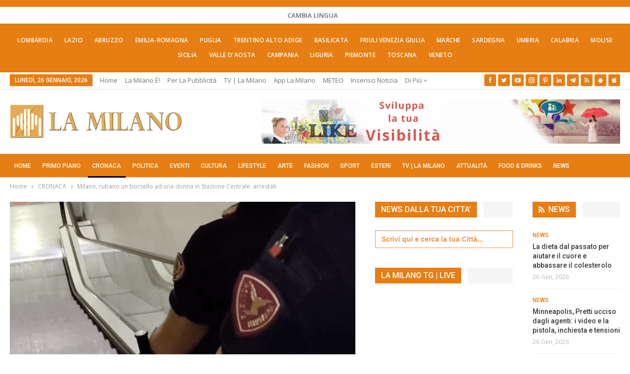

--- FILE ---
content_type: text/html; charset=UTF-8
request_url: https://lamilano.it/cronaca/milano-rubano-un-borsello-ad-una-donna-in-stazione-centrale-arrestati/
body_size: 48627
content:
	<!DOCTYPE html>
		<!--[if IE 8]>
	<html class="ie ie8" lang="it-IT"> <![endif]-->
	<!--[if IE 9]>
	<html class="ie ie9" lang="it-IT"> <![endif]-->
	<!--[if gt IE 9]><!-->
<html lang="it-IT"> <!--<![endif]-->
	<head><meta charset="UTF-8"><script>if(navigator.userAgent.match(/MSIE|Internet Explorer/i)||navigator.userAgent.match(/Trident\/7\..*?rv:11/i)){var href=document.location.href;if(!href.match(/[?&]nowprocket/)){if(href.indexOf("?")==-1){if(href.indexOf("#")==-1){document.location.href=href+"?nowprocket=1"}else{document.location.href=href.replace("#","?nowprocket=1#")}}else{if(href.indexOf("#")==-1){document.location.href=href+"&nowprocket=1"}else{document.location.href=href.replace("#","&nowprocket=1#")}}}}</script><script>(()=>{class RocketLazyLoadScripts{constructor(){this.v="2.0.4",this.userEvents=["keydown","keyup","mousedown","mouseup","mousemove","mouseover","mouseout","touchmove","touchstart","touchend","touchcancel","wheel","click","dblclick","input"],this.attributeEvents=["onblur","onclick","oncontextmenu","ondblclick","onfocus","onmousedown","onmouseenter","onmouseleave","onmousemove","onmouseout","onmouseover","onmouseup","onmousewheel","onscroll","onsubmit"]}async t(){this.i(),this.o(),/iP(ad|hone)/.test(navigator.userAgent)&&this.h(),this.u(),this.l(this),this.m(),this.k(this),this.p(this),this._(),await Promise.all([this.R(),this.L()]),this.lastBreath=Date.now(),this.S(this),this.P(),this.D(),this.O(),this.M(),await this.C(this.delayedScripts.normal),await this.C(this.delayedScripts.defer),await this.C(this.delayedScripts.async),await this.T(),await this.F(),await this.j(),await this.A(),window.dispatchEvent(new Event("rocket-allScriptsLoaded")),this.everythingLoaded=!0,this.lastTouchEnd&&await new Promise(t=>setTimeout(t,500-Date.now()+this.lastTouchEnd)),this.I(),this.H(),this.U(),this.W()}i(){this.CSPIssue=sessionStorage.getItem("rocketCSPIssue"),document.addEventListener("securitypolicyviolation",t=>{this.CSPIssue||"script-src-elem"!==t.violatedDirective||"data"!==t.blockedURI||(this.CSPIssue=!0,sessionStorage.setItem("rocketCSPIssue",!0))},{isRocket:!0})}o(){window.addEventListener("pageshow",t=>{this.persisted=t.persisted,this.realWindowLoadedFired=!0},{isRocket:!0}),window.addEventListener("pagehide",()=>{this.onFirstUserAction=null},{isRocket:!0})}h(){let t;function e(e){t=e}window.addEventListener("touchstart",e,{isRocket:!0}),window.addEventListener("touchend",function i(o){o.changedTouches[0]&&t.changedTouches[0]&&Math.abs(o.changedTouches[0].pageX-t.changedTouches[0].pageX)<10&&Math.abs(o.changedTouches[0].pageY-t.changedTouches[0].pageY)<10&&o.timeStamp-t.timeStamp<200&&(window.removeEventListener("touchstart",e,{isRocket:!0}),window.removeEventListener("touchend",i,{isRocket:!0}),"INPUT"===o.target.tagName&&"text"===o.target.type||(o.target.dispatchEvent(new TouchEvent("touchend",{target:o.target,bubbles:!0})),o.target.dispatchEvent(new MouseEvent("mouseover",{target:o.target,bubbles:!0})),o.target.dispatchEvent(new PointerEvent("click",{target:o.target,bubbles:!0,cancelable:!0,detail:1,clientX:o.changedTouches[0].clientX,clientY:o.changedTouches[0].clientY})),event.preventDefault()))},{isRocket:!0})}q(t){this.userActionTriggered||("mousemove"!==t.type||this.firstMousemoveIgnored?"keyup"===t.type||"mouseover"===t.type||"mouseout"===t.type||(this.userActionTriggered=!0,this.onFirstUserAction&&this.onFirstUserAction()):this.firstMousemoveIgnored=!0),"click"===t.type&&t.preventDefault(),t.stopPropagation(),t.stopImmediatePropagation(),"touchstart"===this.lastEvent&&"touchend"===t.type&&(this.lastTouchEnd=Date.now()),"click"===t.type&&(this.lastTouchEnd=0),this.lastEvent=t.type,t.composedPath&&t.composedPath()[0].getRootNode()instanceof ShadowRoot&&(t.rocketTarget=t.composedPath()[0]),this.savedUserEvents.push(t)}u(){this.savedUserEvents=[],this.userEventHandler=this.q.bind(this),this.userEvents.forEach(t=>window.addEventListener(t,this.userEventHandler,{passive:!1,isRocket:!0})),document.addEventListener("visibilitychange",this.userEventHandler,{isRocket:!0})}U(){this.userEvents.forEach(t=>window.removeEventListener(t,this.userEventHandler,{passive:!1,isRocket:!0})),document.removeEventListener("visibilitychange",this.userEventHandler,{isRocket:!0}),this.savedUserEvents.forEach(t=>{(t.rocketTarget||t.target).dispatchEvent(new window[t.constructor.name](t.type,t))})}m(){const t="return false",e=Array.from(this.attributeEvents,t=>"data-rocket-"+t),i="["+this.attributeEvents.join("],[")+"]",o="[data-rocket-"+this.attributeEvents.join("],[data-rocket-")+"]",s=(e,i,o)=>{o&&o!==t&&(e.setAttribute("data-rocket-"+i,o),e["rocket"+i]=new Function("event",o),e.setAttribute(i,t))};new MutationObserver(t=>{for(const n of t)"attributes"===n.type&&(n.attributeName.startsWith("data-rocket-")||this.everythingLoaded?n.attributeName.startsWith("data-rocket-")&&this.everythingLoaded&&this.N(n.target,n.attributeName.substring(12)):s(n.target,n.attributeName,n.target.getAttribute(n.attributeName))),"childList"===n.type&&n.addedNodes.forEach(t=>{if(t.nodeType===Node.ELEMENT_NODE)if(this.everythingLoaded)for(const i of[t,...t.querySelectorAll(o)])for(const t of i.getAttributeNames())e.includes(t)&&this.N(i,t.substring(12));else for(const e of[t,...t.querySelectorAll(i)])for(const t of e.getAttributeNames())this.attributeEvents.includes(t)&&s(e,t,e.getAttribute(t))})}).observe(document,{subtree:!0,childList:!0,attributeFilter:[...this.attributeEvents,...e]})}I(){this.attributeEvents.forEach(t=>{document.querySelectorAll("[data-rocket-"+t+"]").forEach(e=>{this.N(e,t)})})}N(t,e){const i=t.getAttribute("data-rocket-"+e);i&&(t.setAttribute(e,i),t.removeAttribute("data-rocket-"+e))}k(t){Object.defineProperty(HTMLElement.prototype,"onclick",{get(){return this.rocketonclick||null},set(e){this.rocketonclick=e,this.setAttribute(t.everythingLoaded?"onclick":"data-rocket-onclick","this.rocketonclick(event)")}})}S(t){function e(e,i){let o=e[i];e[i]=null,Object.defineProperty(e,i,{get:()=>o,set(s){t.everythingLoaded?o=s:e["rocket"+i]=o=s}})}e(document,"onreadystatechange"),e(window,"onload"),e(window,"onpageshow");try{Object.defineProperty(document,"readyState",{get:()=>t.rocketReadyState,set(e){t.rocketReadyState=e},configurable:!0}),document.readyState="loading"}catch(t){console.log("WPRocket DJE readyState conflict, bypassing")}}l(t){this.originalAddEventListener=EventTarget.prototype.addEventListener,this.originalRemoveEventListener=EventTarget.prototype.removeEventListener,this.savedEventListeners=[],EventTarget.prototype.addEventListener=function(e,i,o){o&&o.isRocket||!t.B(e,this)&&!t.userEvents.includes(e)||t.B(e,this)&&!t.userActionTriggered||e.startsWith("rocket-")||t.everythingLoaded?t.originalAddEventListener.call(this,e,i,o):(t.savedEventListeners.push({target:this,remove:!1,type:e,func:i,options:o}),"mouseenter"!==e&&"mouseleave"!==e||t.originalAddEventListener.call(this,e,t.savedUserEvents.push,o))},EventTarget.prototype.removeEventListener=function(e,i,o){o&&o.isRocket||!t.B(e,this)&&!t.userEvents.includes(e)||t.B(e,this)&&!t.userActionTriggered||e.startsWith("rocket-")||t.everythingLoaded?t.originalRemoveEventListener.call(this,e,i,o):t.savedEventListeners.push({target:this,remove:!0,type:e,func:i,options:o})}}J(t,e){this.savedEventListeners=this.savedEventListeners.filter(i=>{let o=i.type,s=i.target||window;return e!==o||t!==s||(this.B(o,s)&&(i.type="rocket-"+o),this.$(i),!1)})}H(){EventTarget.prototype.addEventListener=this.originalAddEventListener,EventTarget.prototype.removeEventListener=this.originalRemoveEventListener,this.savedEventListeners.forEach(t=>this.$(t))}$(t){t.remove?this.originalRemoveEventListener.call(t.target,t.type,t.func,t.options):this.originalAddEventListener.call(t.target,t.type,t.func,t.options)}p(t){let e;function i(e){return t.everythingLoaded?e:e.split(" ").map(t=>"load"===t||t.startsWith("load.")?"rocket-jquery-load":t).join(" ")}function o(o){function s(e){const s=o.fn[e];o.fn[e]=o.fn.init.prototype[e]=function(){return this[0]===window&&t.userActionTriggered&&("string"==typeof arguments[0]||arguments[0]instanceof String?arguments[0]=i(arguments[0]):"object"==typeof arguments[0]&&Object.keys(arguments[0]).forEach(t=>{const e=arguments[0][t];delete arguments[0][t],arguments[0][i(t)]=e})),s.apply(this,arguments),this}}if(o&&o.fn&&!t.allJQueries.includes(o)){const e={DOMContentLoaded:[],"rocket-DOMContentLoaded":[]};for(const t in e)document.addEventListener(t,()=>{e[t].forEach(t=>t())},{isRocket:!0});o.fn.ready=o.fn.init.prototype.ready=function(i){function s(){parseInt(o.fn.jquery)>2?setTimeout(()=>i.bind(document)(o)):i.bind(document)(o)}return"function"==typeof i&&(t.realDomReadyFired?!t.userActionTriggered||t.fauxDomReadyFired?s():e["rocket-DOMContentLoaded"].push(s):e.DOMContentLoaded.push(s)),o([])},s("on"),s("one"),s("off"),t.allJQueries.push(o)}e=o}t.allJQueries=[],o(window.jQuery),Object.defineProperty(window,"jQuery",{get:()=>e,set(t){o(t)}})}P(){const t=new Map;document.write=document.writeln=function(e){const i=document.currentScript,o=document.createRange(),s=i.parentElement;let n=t.get(i);void 0===n&&(n=i.nextSibling,t.set(i,n));const c=document.createDocumentFragment();o.setStart(c,0),c.appendChild(o.createContextualFragment(e)),s.insertBefore(c,n)}}async R(){return new Promise(t=>{this.userActionTriggered?t():this.onFirstUserAction=t})}async L(){return new Promise(t=>{document.addEventListener("DOMContentLoaded",()=>{this.realDomReadyFired=!0,t()},{isRocket:!0})})}async j(){return this.realWindowLoadedFired?Promise.resolve():new Promise(t=>{window.addEventListener("load",t,{isRocket:!0})})}M(){this.pendingScripts=[];this.scriptsMutationObserver=new MutationObserver(t=>{for(const e of t)e.addedNodes.forEach(t=>{"SCRIPT"!==t.tagName||t.noModule||t.isWPRocket||this.pendingScripts.push({script:t,promise:new Promise(e=>{const i=()=>{const i=this.pendingScripts.findIndex(e=>e.script===t);i>=0&&this.pendingScripts.splice(i,1),e()};t.addEventListener("load",i,{isRocket:!0}),t.addEventListener("error",i,{isRocket:!0}),setTimeout(i,1e3)})})})}),this.scriptsMutationObserver.observe(document,{childList:!0,subtree:!0})}async F(){await this.X(),this.pendingScripts.length?(await this.pendingScripts[0].promise,await this.F()):this.scriptsMutationObserver.disconnect()}D(){this.delayedScripts={normal:[],async:[],defer:[]},document.querySelectorAll("script[type$=rocketlazyloadscript]").forEach(t=>{t.hasAttribute("data-rocket-src")?t.hasAttribute("async")&&!1!==t.async?this.delayedScripts.async.push(t):t.hasAttribute("defer")&&!1!==t.defer||"module"===t.getAttribute("data-rocket-type")?this.delayedScripts.defer.push(t):this.delayedScripts.normal.push(t):this.delayedScripts.normal.push(t)})}async _(){await this.L();let t=[];document.querySelectorAll("script[type$=rocketlazyloadscript][data-rocket-src]").forEach(e=>{let i=e.getAttribute("data-rocket-src");if(i&&!i.startsWith("data:")){i.startsWith("//")&&(i=location.protocol+i);try{const o=new URL(i).origin;o!==location.origin&&t.push({src:o,crossOrigin:e.crossOrigin||"module"===e.getAttribute("data-rocket-type")})}catch(t){}}}),t=[...new Map(t.map(t=>[JSON.stringify(t),t])).values()],this.Y(t,"preconnect")}async G(t){if(await this.K(),!0!==t.noModule||!("noModule"in HTMLScriptElement.prototype))return new Promise(e=>{let i;function o(){(i||t).setAttribute("data-rocket-status","executed"),e()}try{if(navigator.userAgent.includes("Firefox/")||""===navigator.vendor||this.CSPIssue)i=document.createElement("script"),[...t.attributes].forEach(t=>{let e=t.nodeName;"type"!==e&&("data-rocket-type"===e&&(e="type"),"data-rocket-src"===e&&(e="src"),i.setAttribute(e,t.nodeValue))}),t.text&&(i.text=t.text),t.nonce&&(i.nonce=t.nonce),i.hasAttribute("src")?(i.addEventListener("load",o,{isRocket:!0}),i.addEventListener("error",()=>{i.setAttribute("data-rocket-status","failed-network"),e()},{isRocket:!0}),setTimeout(()=>{i.isConnected||e()},1)):(i.text=t.text,o()),i.isWPRocket=!0,t.parentNode.replaceChild(i,t);else{const i=t.getAttribute("data-rocket-type"),s=t.getAttribute("data-rocket-src");i?(t.type=i,t.removeAttribute("data-rocket-type")):t.removeAttribute("type"),t.addEventListener("load",o,{isRocket:!0}),t.addEventListener("error",i=>{this.CSPIssue&&i.target.src.startsWith("data:")?(console.log("WPRocket: CSP fallback activated"),t.removeAttribute("src"),this.G(t).then(e)):(t.setAttribute("data-rocket-status","failed-network"),e())},{isRocket:!0}),s?(t.fetchPriority="high",t.removeAttribute("data-rocket-src"),t.src=s):t.src="data:text/javascript;base64,"+window.btoa(unescape(encodeURIComponent(t.text)))}}catch(i){t.setAttribute("data-rocket-status","failed-transform"),e()}});t.setAttribute("data-rocket-status","skipped")}async C(t){const e=t.shift();return e?(e.isConnected&&await this.G(e),this.C(t)):Promise.resolve()}O(){this.Y([...this.delayedScripts.normal,...this.delayedScripts.defer,...this.delayedScripts.async],"preload")}Y(t,e){this.trash=this.trash||[];let i=!0;var o=document.createDocumentFragment();t.forEach(t=>{const s=t.getAttribute&&t.getAttribute("data-rocket-src")||t.src;if(s&&!s.startsWith("data:")){const n=document.createElement("link");n.href=s,n.rel=e,"preconnect"!==e&&(n.as="script",n.fetchPriority=i?"high":"low"),t.getAttribute&&"module"===t.getAttribute("data-rocket-type")&&(n.crossOrigin=!0),t.crossOrigin&&(n.crossOrigin=t.crossOrigin),t.integrity&&(n.integrity=t.integrity),t.nonce&&(n.nonce=t.nonce),o.appendChild(n),this.trash.push(n),i=!1}}),document.head.appendChild(o)}W(){this.trash.forEach(t=>t.remove())}async T(){try{document.readyState="interactive"}catch(t){}this.fauxDomReadyFired=!0;try{await this.K(),this.J(document,"readystatechange"),document.dispatchEvent(new Event("rocket-readystatechange")),await this.K(),document.rocketonreadystatechange&&document.rocketonreadystatechange(),await this.K(),this.J(document,"DOMContentLoaded"),document.dispatchEvent(new Event("rocket-DOMContentLoaded")),await this.K(),this.J(window,"DOMContentLoaded"),window.dispatchEvent(new Event("rocket-DOMContentLoaded"))}catch(t){console.error(t)}}async A(){try{document.readyState="complete"}catch(t){}try{await this.K(),this.J(document,"readystatechange"),document.dispatchEvent(new Event("rocket-readystatechange")),await this.K(),document.rocketonreadystatechange&&document.rocketonreadystatechange(),await this.K(),this.J(window,"load"),window.dispatchEvent(new Event("rocket-load")),await this.K(),window.rocketonload&&window.rocketonload(),await this.K(),this.allJQueries.forEach(t=>t(window).trigger("rocket-jquery-load")),await this.K(),this.J(window,"pageshow");const t=new Event("rocket-pageshow");t.persisted=this.persisted,window.dispatchEvent(t),await this.K(),window.rocketonpageshow&&window.rocketonpageshow({persisted:this.persisted})}catch(t){console.error(t)}}async K(){Date.now()-this.lastBreath>45&&(await this.X(),this.lastBreath=Date.now())}async X(){return document.hidden?new Promise(t=>setTimeout(t)):new Promise(t=>requestAnimationFrame(t))}B(t,e){return e===document&&"readystatechange"===t||(e===document&&"DOMContentLoaded"===t||(e===window&&"DOMContentLoaded"===t||(e===window&&"load"===t||e===window&&"pageshow"===t)))}static run(){(new RocketLazyLoadScripts).t()}}RocketLazyLoadScripts.run()})();</script>
				
		<meta http-equiv="X-UA-Compatible" content="IE=edge">
		<meta name="viewport" content="width=device-width, initial-scale=1.0">
		<link rel="pingback" href="https://lamilano.it/xmlrpc.php"/>

		<title>Milano, rubano un borsello ad una donna in Stazione Centrale: arrestati</title>
<link data-rocket-preload as="style" href="https://fonts.googleapis.com/css?family=Open%20Sans%3A400%2C600%7CRoboto%3A400%2C500%2C900%2C400italic&#038;display=swap" rel="preload">
<link href="https://fonts.googleapis.com/css?family=Open%20Sans%3A400%2C600%7CRoboto%3A400%2C500%2C900%2C400italic&#038;display=swap" media="print" onload="this.media=&#039;all&#039;" rel="stylesheet">
<noscript data-wpr-hosted-gf-parameters=""><link rel="stylesheet" href="https://fonts.googleapis.com/css?family=Open%20Sans%3A400%2C600%7CRoboto%3A400%2C500%2C900%2C400italic&#038;display=swap"></noscript>
<!-- Jetpack Site Verification Tags -->
<meta name="google-site-verification" content="lI-0U24tfHlLYnw603dmHgLpMUXLeX2oJGHVR9BYwd4" />
<meta name="p:domain_verify" content="51e311012bd34e9a6dc0a570db411f2f" />
<!-- Google tag (gtag.js) consent mode dataLayer added by Site Kit -->
<script type="rocketlazyloadscript" data-rocket-type="text/javascript" id="google_gtagjs-js-consent-mode-data-layer">
/* <![CDATA[ */
window.dataLayer = window.dataLayer || [];function gtag(){dataLayer.push(arguments);}
gtag('consent', 'default', {"ad_personalization":"denied","ad_storage":"denied","ad_user_data":"denied","analytics_storage":"denied","functionality_storage":"denied","security_storage":"denied","personalization_storage":"denied","region":["AT","BE","BG","CH","CY","CZ","DE","DK","EE","ES","FI","FR","GB","GR","HR","HU","IE","IS","IT","LI","LT","LU","LV","MT","NL","NO","PL","PT","RO","SE","SI","SK"],"wait_for_update":500});
window._googlesitekitConsentCategoryMap = {"statistics":["analytics_storage"],"marketing":["ad_storage","ad_user_data","ad_personalization"],"functional":["functionality_storage","security_storage"],"preferences":["personalization_storage"]};
window._googlesitekitConsents = {"ad_personalization":"denied","ad_storage":"denied","ad_user_data":"denied","analytics_storage":"denied","functionality_storage":"denied","security_storage":"denied","personalization_storage":"denied","region":["AT","BE","BG","CH","CY","CZ","DE","DK","EE","ES","FI","FR","GB","GR","HR","HU","IE","IS","IT","LI","LT","LU","LV","MT","NL","NO","PL","PT","RO","SE","SI","SK"],"wait_for_update":500};
/* ]]> */
</script>
<!-- End Google tag (gtag.js) consent mode dataLayer added by Site Kit -->
<meta name="dc.title" content="Milano, rubano un borsello ad una donna in Stazione Centrale: arrestati">
<meta name="dc.description" content="Un 25enne ed un 28enne sono stati arrestati dopo aver rubato il borsello di una donna all&#039;interno della Stazione Centrale di Milano. #milano #furto">
<meta name="dc.relation" content="https://lamilano.it/cronaca/milano-rubano-un-borsello-ad-una-donna-in-stazione-centrale-arrestati/">
<meta name="dc.source" content="https://lamilano.it/">
<meta name="dc.language" content="it_IT">
<meta name="description" content="Un 25enne ed un 28enne sono stati arrestati dopo aver rubato il borsello di una donna all&#039;interno della Stazione Centrale di Milano. #milano #furto">
<meta name="robots" content="index, follow, max-snippet:-1, max-image-preview:large, max-video-preview:-1">
<link rel="canonical" href="https://lamilano.it/cronaca/milano-rubano-un-borsello-ad-una-donna-in-stazione-centrale-arrestati/">
<meta property="og:url" content="https://lamilano.it/cronaca/milano-rubano-un-borsello-ad-una-donna-in-stazione-centrale-arrestati/">
<meta property="og:site_name" content="La Milano - Cronaca e Notizie">
<meta property="og:locale" content="it_IT">
<meta property="og:type" content="article">
<meta property="article:author" content="https://www.facebook.com/lamilano.it">
<meta property="article:publisher" content="https://www.facebook.com/lamilano.it">
<meta property="article:section" content="CRONACA">
<meta property="og:title" content="Milano, rubano un borsello ad una donna in Stazione Centrale: arrestati">
<meta property="og:description" content="Un 25enne ed un 28enne sono stati arrestati dopo aver rubato il borsello di una donna all&#039;interno della Stazione Centrale di Milano. #milano #furto">
<meta property="og:image" content="https://lamilano.it/wp-content/uploads/2023/01/polizia-ferroviaria-3-1.png?v=1673561605">
<meta property="og:image:secure_url" content="https://lamilano.it/wp-content/uploads/2023/01/polizia-ferroviaria-3-1.png?v=1673561605">
<meta property="og:image:width" content="1200">
<meta property="og:image:height" content="623">
<meta property="og:image:alt" content="polizia ferroviaria 3">
<meta property="fb:pages" content="245202152519471">
<meta name="twitter:card" content="summary">
<meta name="twitter:site" content="https://x.com/lamilano_it">
<meta name="twitter:creator" content="https://x.com/lamilano_it">
<meta name="twitter:title" content="Milano, rubano un borsello ad una donna in Stazione Centrale: arrestati">
<meta name="twitter:description" content="Un 25enne ed un 28enne sono stati arrestati dopo aver rubato il borsello di una donna all&#039;interno della Stazione Centrale di Milano. #milano #furto">
<meta name="twitter:image" content="https://lamilano.it/wp-content/uploads/2023/01/polizia-ferroviaria-3-1.png?v=1673561605">
<link rel='dns-prefetch' href='//www.googletagmanager.com' />
<link rel='dns-prefetch' href='//stats.wp.com' />
<link rel='dns-prefetch' href='//fonts.googleapis.com' />
<link href='https://fonts.gstatic.com' crossorigin rel='preconnect' />
<link rel='preconnect' href='//c0.wp.com' />
<link rel="alternate" type="application/rss+xml; charset=UTF-8" title="La Milano - Cronaca e Notizie &raquo; Feed" href="https://lamilano.it/feed/" />
<link rel="alternate" type="application/rss+xml; charset=UTF-8" title="La Milano - Cronaca e Notizie &raquo; Feed dei commenti" href="https://lamilano.it/comments/feed/" />
		<script type="application/ld+json">{"@context":"https:\/\/schema.org\/","@type":"NewsArticle","datePublished":"2023-01-13T10:02:11+01:00","dateModified":"2023-01-13T10:02:11+01:00","mainEntityOfPage":{"@type":"WebPage","@id":"https:\/\/lamilano.it\/cronaca\/milano-rubano-un-borsello-ad-una-donna-in-stazione-centrale-arrestati\/"},"headline":"Milano, rubano un borsello ad una donna in Stazione Centrale: arrestati","author":{"@type":"Person","name":"Antonio Fera","url":"https:\/\/lamilano.it\/author\/antonio-fera\/"},"image":{"@type":"ImageObject","url":"https:\/\/lamilano.it\/wp-content\/uploads\/2023\/01\/polizia-ferroviaria-3-1.png?v=1673561605"},"publisher":{"@type":"Organization","name":"La Milano","logo":{"@type":"ImageObject","url":"https:\/\/lamilano.it\/wp-content\/uploads\/2022\/05\/logoLaMilanoSocial.png","width":"945","height":"945"},"sameAs":["https:\/\/www.facebook.com\/lamilano.it","https:\/\/twitter.com\/https:\/\/x.com\/lamilano_it","https:\/\/www.pinterest.com\/lamilano_it","https:\/\/instagram.com\/lamilano.it","https:\/\/youtube.com\/channel\/UCct6K3ClCC_2xi92buQ8cNw\/","https:\/\/www.linkedin.com\/company\/lamilano","https:\/\/t.me\/lamilano_it","https:\/\/www.tiktok.com\/@lamilano.it","https:\/\/whatsapp.com\/channel\/0029VaCMrl5GJP8FCxcvs61B","https:\/\/play.google.com\/store\/apps\/details?id=com.goodbarber.lamilano","https:\/\/itunes.apple.com\/us\/app\/la-milano\/id1278384964?mt=8"]},"description":"Un 25enne ed un 28enne sono stati arrestati dopo aver rubato il borsello di una donna all&#039;interno della Stazione Centrale di Milano. #milano #furto"}</script>
<style id='wp-img-auto-sizes-contain-inline-css' type='text/css'>
img:is([sizes=auto i],[sizes^="auto," i]){contain-intrinsic-size:3000px 1500px}
/*# sourceURL=wp-img-auto-sizes-contain-inline-css */
</style>
<link rel='stylesheet' id='sbi_styles-css' href='https://lamilano.it/wp-content/plugins/instagram-feed/css/sbi-styles.min.css?ver=6.10.0' type='text/css' media='all' />
<style id='wp-emoji-styles-inline-css' type='text/css'>

	img.wp-smiley, img.emoji {
		display: inline !important;
		border: none !important;
		box-shadow: none !important;
		height: 1em !important;
		width: 1em !important;
		margin: 0 0.07em !important;
		vertical-align: -0.1em !important;
		background: none !important;
		padding: 0 !important;
	}
/*# sourceURL=wp-emoji-styles-inline-css */
</style>
<style id='wp-block-library-inline-css' type='text/css'>
:root{--wp-block-synced-color:#7a00df;--wp-block-synced-color--rgb:122,0,223;--wp-bound-block-color:var(--wp-block-synced-color);--wp-editor-canvas-background:#ddd;--wp-admin-theme-color:#007cba;--wp-admin-theme-color--rgb:0,124,186;--wp-admin-theme-color-darker-10:#006ba1;--wp-admin-theme-color-darker-10--rgb:0,107,160.5;--wp-admin-theme-color-darker-20:#005a87;--wp-admin-theme-color-darker-20--rgb:0,90,135;--wp-admin-border-width-focus:2px}@media (min-resolution:192dpi){:root{--wp-admin-border-width-focus:1.5px}}.wp-element-button{cursor:pointer}:root .has-very-light-gray-background-color{background-color:#eee}:root .has-very-dark-gray-background-color{background-color:#313131}:root .has-very-light-gray-color{color:#eee}:root .has-very-dark-gray-color{color:#313131}:root .has-vivid-green-cyan-to-vivid-cyan-blue-gradient-background{background:linear-gradient(135deg,#00d084,#0693e3)}:root .has-purple-crush-gradient-background{background:linear-gradient(135deg,#34e2e4,#4721fb 50%,#ab1dfe)}:root .has-hazy-dawn-gradient-background{background:linear-gradient(135deg,#faaca8,#dad0ec)}:root .has-subdued-olive-gradient-background{background:linear-gradient(135deg,#fafae1,#67a671)}:root .has-atomic-cream-gradient-background{background:linear-gradient(135deg,#fdd79a,#004a59)}:root .has-nightshade-gradient-background{background:linear-gradient(135deg,#330968,#31cdcf)}:root .has-midnight-gradient-background{background:linear-gradient(135deg,#020381,#2874fc)}:root{--wp--preset--font-size--normal:16px;--wp--preset--font-size--huge:42px}.has-regular-font-size{font-size:1em}.has-larger-font-size{font-size:2.625em}.has-normal-font-size{font-size:var(--wp--preset--font-size--normal)}.has-huge-font-size{font-size:var(--wp--preset--font-size--huge)}.has-text-align-center{text-align:center}.has-text-align-left{text-align:left}.has-text-align-right{text-align:right}.has-fit-text{white-space:nowrap!important}#end-resizable-editor-section{display:none}.aligncenter{clear:both}.items-justified-left{justify-content:flex-start}.items-justified-center{justify-content:center}.items-justified-right{justify-content:flex-end}.items-justified-space-between{justify-content:space-between}.screen-reader-text{border:0;clip-path:inset(50%);height:1px;margin:-1px;overflow:hidden;padding:0;position:absolute;width:1px;word-wrap:normal!important}.screen-reader-text:focus{background-color:#ddd;clip-path:none;color:#444;display:block;font-size:1em;height:auto;left:5px;line-height:normal;padding:15px 23px 14px;text-decoration:none;top:5px;width:auto;z-index:100000}html :where(.has-border-color){border-style:solid}html :where([style*=border-top-color]){border-top-style:solid}html :where([style*=border-right-color]){border-right-style:solid}html :where([style*=border-bottom-color]){border-bottom-style:solid}html :where([style*=border-left-color]){border-left-style:solid}html :where([style*=border-width]){border-style:solid}html :where([style*=border-top-width]){border-top-style:solid}html :where([style*=border-right-width]){border-right-style:solid}html :where([style*=border-bottom-width]){border-bottom-style:solid}html :where([style*=border-left-width]){border-left-style:solid}html :where(img[class*=wp-image-]){height:auto;max-width:100%}:where(figure){margin:0 0 1em}html :where(.is-position-sticky){--wp-admin--admin-bar--position-offset:var(--wp-admin--admin-bar--height,0px)}@media screen and (max-width:600px){html :where(.is-position-sticky){--wp-admin--admin-bar--position-offset:0px}}

/*# sourceURL=wp-block-library-inline-css */
</style><style id='global-styles-inline-css' type='text/css'>
:root{--wp--preset--aspect-ratio--square: 1;--wp--preset--aspect-ratio--4-3: 4/3;--wp--preset--aspect-ratio--3-4: 3/4;--wp--preset--aspect-ratio--3-2: 3/2;--wp--preset--aspect-ratio--2-3: 2/3;--wp--preset--aspect-ratio--16-9: 16/9;--wp--preset--aspect-ratio--9-16: 9/16;--wp--preset--color--black: #000000;--wp--preset--color--cyan-bluish-gray: #abb8c3;--wp--preset--color--white: #ffffff;--wp--preset--color--pale-pink: #f78da7;--wp--preset--color--vivid-red: #cf2e2e;--wp--preset--color--luminous-vivid-orange: #ff6900;--wp--preset--color--luminous-vivid-amber: #fcb900;--wp--preset--color--light-green-cyan: #7bdcb5;--wp--preset--color--vivid-green-cyan: #00d084;--wp--preset--color--pale-cyan-blue: #8ed1fc;--wp--preset--color--vivid-cyan-blue: #0693e3;--wp--preset--color--vivid-purple: #9b51e0;--wp--preset--gradient--vivid-cyan-blue-to-vivid-purple: linear-gradient(135deg,rgb(6,147,227) 0%,rgb(155,81,224) 100%);--wp--preset--gradient--light-green-cyan-to-vivid-green-cyan: linear-gradient(135deg,rgb(122,220,180) 0%,rgb(0,208,130) 100%);--wp--preset--gradient--luminous-vivid-amber-to-luminous-vivid-orange: linear-gradient(135deg,rgb(252,185,0) 0%,rgb(255,105,0) 100%);--wp--preset--gradient--luminous-vivid-orange-to-vivid-red: linear-gradient(135deg,rgb(255,105,0) 0%,rgb(207,46,46) 100%);--wp--preset--gradient--very-light-gray-to-cyan-bluish-gray: linear-gradient(135deg,rgb(238,238,238) 0%,rgb(169,184,195) 100%);--wp--preset--gradient--cool-to-warm-spectrum: linear-gradient(135deg,rgb(74,234,220) 0%,rgb(151,120,209) 20%,rgb(207,42,186) 40%,rgb(238,44,130) 60%,rgb(251,105,98) 80%,rgb(254,248,76) 100%);--wp--preset--gradient--blush-light-purple: linear-gradient(135deg,rgb(255,206,236) 0%,rgb(152,150,240) 100%);--wp--preset--gradient--blush-bordeaux: linear-gradient(135deg,rgb(254,205,165) 0%,rgb(254,45,45) 50%,rgb(107,0,62) 100%);--wp--preset--gradient--luminous-dusk: linear-gradient(135deg,rgb(255,203,112) 0%,rgb(199,81,192) 50%,rgb(65,88,208) 100%);--wp--preset--gradient--pale-ocean: linear-gradient(135deg,rgb(255,245,203) 0%,rgb(182,227,212) 50%,rgb(51,167,181) 100%);--wp--preset--gradient--electric-grass: linear-gradient(135deg,rgb(202,248,128) 0%,rgb(113,206,126) 100%);--wp--preset--gradient--midnight: linear-gradient(135deg,rgb(2,3,129) 0%,rgb(40,116,252) 100%);--wp--preset--font-size--small: 13px;--wp--preset--font-size--medium: 20px;--wp--preset--font-size--large: 36px;--wp--preset--font-size--x-large: 42px;--wp--preset--spacing--20: 0.44rem;--wp--preset--spacing--30: 0.67rem;--wp--preset--spacing--40: 1rem;--wp--preset--spacing--50: 1.5rem;--wp--preset--spacing--60: 2.25rem;--wp--preset--spacing--70: 3.38rem;--wp--preset--spacing--80: 5.06rem;--wp--preset--shadow--natural: 6px 6px 9px rgba(0, 0, 0, 0.2);--wp--preset--shadow--deep: 12px 12px 50px rgba(0, 0, 0, 0.4);--wp--preset--shadow--sharp: 6px 6px 0px rgba(0, 0, 0, 0.2);--wp--preset--shadow--outlined: 6px 6px 0px -3px rgb(255, 255, 255), 6px 6px rgb(0, 0, 0);--wp--preset--shadow--crisp: 6px 6px 0px rgb(0, 0, 0);}:where(.is-layout-flex){gap: 0.5em;}:where(.is-layout-grid){gap: 0.5em;}body .is-layout-flex{display: flex;}.is-layout-flex{flex-wrap: wrap;align-items: center;}.is-layout-flex > :is(*, div){margin: 0;}body .is-layout-grid{display: grid;}.is-layout-grid > :is(*, div){margin: 0;}:where(.wp-block-columns.is-layout-flex){gap: 2em;}:where(.wp-block-columns.is-layout-grid){gap: 2em;}:where(.wp-block-post-template.is-layout-flex){gap: 1.25em;}:where(.wp-block-post-template.is-layout-grid){gap: 1.25em;}.has-black-color{color: var(--wp--preset--color--black) !important;}.has-cyan-bluish-gray-color{color: var(--wp--preset--color--cyan-bluish-gray) !important;}.has-white-color{color: var(--wp--preset--color--white) !important;}.has-pale-pink-color{color: var(--wp--preset--color--pale-pink) !important;}.has-vivid-red-color{color: var(--wp--preset--color--vivid-red) !important;}.has-luminous-vivid-orange-color{color: var(--wp--preset--color--luminous-vivid-orange) !important;}.has-luminous-vivid-amber-color{color: var(--wp--preset--color--luminous-vivid-amber) !important;}.has-light-green-cyan-color{color: var(--wp--preset--color--light-green-cyan) !important;}.has-vivid-green-cyan-color{color: var(--wp--preset--color--vivid-green-cyan) !important;}.has-pale-cyan-blue-color{color: var(--wp--preset--color--pale-cyan-blue) !important;}.has-vivid-cyan-blue-color{color: var(--wp--preset--color--vivid-cyan-blue) !important;}.has-vivid-purple-color{color: var(--wp--preset--color--vivid-purple) !important;}.has-black-background-color{background-color: var(--wp--preset--color--black) !important;}.has-cyan-bluish-gray-background-color{background-color: var(--wp--preset--color--cyan-bluish-gray) !important;}.has-white-background-color{background-color: var(--wp--preset--color--white) !important;}.has-pale-pink-background-color{background-color: var(--wp--preset--color--pale-pink) !important;}.has-vivid-red-background-color{background-color: var(--wp--preset--color--vivid-red) !important;}.has-luminous-vivid-orange-background-color{background-color: var(--wp--preset--color--luminous-vivid-orange) !important;}.has-luminous-vivid-amber-background-color{background-color: var(--wp--preset--color--luminous-vivid-amber) !important;}.has-light-green-cyan-background-color{background-color: var(--wp--preset--color--light-green-cyan) !important;}.has-vivid-green-cyan-background-color{background-color: var(--wp--preset--color--vivid-green-cyan) !important;}.has-pale-cyan-blue-background-color{background-color: var(--wp--preset--color--pale-cyan-blue) !important;}.has-vivid-cyan-blue-background-color{background-color: var(--wp--preset--color--vivid-cyan-blue) !important;}.has-vivid-purple-background-color{background-color: var(--wp--preset--color--vivid-purple) !important;}.has-black-border-color{border-color: var(--wp--preset--color--black) !important;}.has-cyan-bluish-gray-border-color{border-color: var(--wp--preset--color--cyan-bluish-gray) !important;}.has-white-border-color{border-color: var(--wp--preset--color--white) !important;}.has-pale-pink-border-color{border-color: var(--wp--preset--color--pale-pink) !important;}.has-vivid-red-border-color{border-color: var(--wp--preset--color--vivid-red) !important;}.has-luminous-vivid-orange-border-color{border-color: var(--wp--preset--color--luminous-vivid-orange) !important;}.has-luminous-vivid-amber-border-color{border-color: var(--wp--preset--color--luminous-vivid-amber) !important;}.has-light-green-cyan-border-color{border-color: var(--wp--preset--color--light-green-cyan) !important;}.has-vivid-green-cyan-border-color{border-color: var(--wp--preset--color--vivid-green-cyan) !important;}.has-pale-cyan-blue-border-color{border-color: var(--wp--preset--color--pale-cyan-blue) !important;}.has-vivid-cyan-blue-border-color{border-color: var(--wp--preset--color--vivid-cyan-blue) !important;}.has-vivid-purple-border-color{border-color: var(--wp--preset--color--vivid-purple) !important;}.has-vivid-cyan-blue-to-vivid-purple-gradient-background{background: var(--wp--preset--gradient--vivid-cyan-blue-to-vivid-purple) !important;}.has-light-green-cyan-to-vivid-green-cyan-gradient-background{background: var(--wp--preset--gradient--light-green-cyan-to-vivid-green-cyan) !important;}.has-luminous-vivid-amber-to-luminous-vivid-orange-gradient-background{background: var(--wp--preset--gradient--luminous-vivid-amber-to-luminous-vivid-orange) !important;}.has-luminous-vivid-orange-to-vivid-red-gradient-background{background: var(--wp--preset--gradient--luminous-vivid-orange-to-vivid-red) !important;}.has-very-light-gray-to-cyan-bluish-gray-gradient-background{background: var(--wp--preset--gradient--very-light-gray-to-cyan-bluish-gray) !important;}.has-cool-to-warm-spectrum-gradient-background{background: var(--wp--preset--gradient--cool-to-warm-spectrum) !important;}.has-blush-light-purple-gradient-background{background: var(--wp--preset--gradient--blush-light-purple) !important;}.has-blush-bordeaux-gradient-background{background: var(--wp--preset--gradient--blush-bordeaux) !important;}.has-luminous-dusk-gradient-background{background: var(--wp--preset--gradient--luminous-dusk) !important;}.has-pale-ocean-gradient-background{background: var(--wp--preset--gradient--pale-ocean) !important;}.has-electric-grass-gradient-background{background: var(--wp--preset--gradient--electric-grass) !important;}.has-midnight-gradient-background{background: var(--wp--preset--gradient--midnight) !important;}.has-small-font-size{font-size: var(--wp--preset--font-size--small) !important;}.has-medium-font-size{font-size: var(--wp--preset--font-size--medium) !important;}.has-large-font-size{font-size: var(--wp--preset--font-size--large) !important;}.has-x-large-font-size{font-size: var(--wp--preset--font-size--x-large) !important;}
/*# sourceURL=global-styles-inline-css */
</style>

<style id='classic-theme-styles-inline-css' type='text/css'>
/*! This file is auto-generated */
.wp-block-button__link{color:#fff;background-color:#32373c;border-radius:9999px;box-shadow:none;text-decoration:none;padding:calc(.667em + 2px) calc(1.333em + 2px);font-size:1.125em}.wp-block-file__button{background:#32373c;color:#fff;text-decoration:none}
/*# sourceURL=/wp-includes/css/classic-themes.min.css */
</style>
<link rel='stylesheet' id='better-playlist-css' href='https://lamilano.it/wp-content/plugins/better-playlist/css/better-playlist.min.css?ver=1.5.0' type='text/css' media='all' />
<link data-minify="1" rel='stylesheet' id='ap-front-styles-css' href='https://lamilano.it/wp-content/cache/min/1/wp-content/plugins/accesspress-anonymous-post/css/frontend-style.css?ver=1769106144' type='text/css' media='all' />
<link data-minify="1" rel='stylesheet' id='bs-icons-css' href='https://lamilano.it/wp-content/cache/min/1/wp-content/themes/publisher/includes/libs/better-framework/assets/css/bs-icons.css?ver=1769106144' type='text/css' media='all' />
<link rel='stylesheet' id='better-social-counter-css' href='https://lamilano.it/wp-content/plugins/better-social-counter/css/style.min.css?ver=1.13.2' type='text/css' media='all' />
<link data-minify="1" rel='stylesheet' id='dashicons-css' href='https://lamilano.it/wp-content/cache/min/1/c/6.9/wp-includes/css/dashicons.min.css?ver=1769106144' type='text/css' media='all' />
<link rel='stylesheet' id='gn-frontend-gnfollow-style-css' href='https://lamilano.it/wp-content/plugins/gn-publisher/assets/css/gn-frontend-gnfollow.min.css?ver=1.5.26' type='text/css' media='all' />
<link rel='stylesheet' id='super-rss-reader-css' href='https://lamilano.it/wp-content/plugins/super-rss-reader/public/css/style.min.css?ver=5.4' type='text/css' media='all' />
<link rel='stylesheet' id='ivory-search-styles-css' href='https://lamilano.it/wp-content/plugins/add-search-to-menu-premium/public/css/ivory-search.min.css?ver=5.5.14' type='text/css' media='all' />
<link rel='stylesheet' id='hide-admin-bar-based-on-user-roles-css' href='https://lamilano.it/wp-content/plugins/hide-admin-bar-based-on-user-roles/public/css/hide-admin-bar-based-on-user-roles-public.css?ver=7.0.2' type='text/css' media='all' />
<link rel='stylesheet' id='bf-slick-css' href='https://lamilano.it/wp-content/themes/publisher/includes/libs/better-framework/assets/css/slick.min.css?ver=3.15.0' type='text/css' media='all' />
<link rel='stylesheet' id='wp-embedder-pack-pro-css' href='https://lamilano.it/wp-content/plugins/wp-embedder-pack/assets/css/wpep.min.css?ver=1.2.2' type='text/css' media='all' />
<link data-minify="1" rel='stylesheet' id='newsletter-css' href='https://lamilano.it/wp-content/cache/min/1/wp-content/plugins/newsletter/style.css?ver=1769106144' type='text/css' media='all' />
<link data-minify="1" rel='stylesheet' id='newsletter-leads-css' href='https://lamilano.it/wp-content/cache/min/1/wp-content/plugins/newsletter-leads/css/leads.css?ver=1769106144' type='text/css' media='all' />
<style id='newsletter-leads-inline-css' type='text/css'>
#tnp-modal-content {
    height: 500px;
    width: 500px;
    background-color: #e69138 !important;
    background-image: none;
    background-repeat: no-repeat;
    background-size: cover;
    color: #ffffff;
}

#tnp-modal-body {
    color: #ffffff;
}

#tnp-modal-body .tnp-privacy-field {
    color: #ffffff;
}

#tnp-modal-body .tnp-privacy-field label a {
    color: #ffffff;
}

#tnp-modal-content input.tnp-submit {
    background-color: #3d85c6;
    border: none;
    background-image: none;
    color: #fff;
    cursor: pointer;
}

/*# sourceURL=newsletter-leads-inline-css */
</style>
<link rel='stylesheet' id='pretty-photo-css' href='https://lamilano.it/wp-content/themes/publisher/includes/libs/better-framework/assets/css/pretty-photo.min.css?ver=3.15.0' type='text/css' media='all' />
<link rel='stylesheet' id='theme-libs-css' href='https://lamilano.it/wp-content/themes/publisher/css/theme-libs.min.css?ver=7.11.0' type='text/css' media='all' />
<link data-minify="1" rel='stylesheet' id='fontawesome-css' href='https://lamilano.it/wp-content/cache/min/1/wp-content/themes/publisher/includes/libs/better-framework/assets/css/font-awesome.min.css?ver=1769106144' type='text/css' media='all' />
<link rel='stylesheet' id='publisher-css' href='https://lamilano.it/wp-content/themes/publisher/style-7.11.0.min.css?ver=7.11.0' type='text/css' media='all' />
<link data-minify="1" rel='stylesheet' id='publisher-child-css' href='https://lamilano.it/wp-content/cache/min/1/wp-content/themes/publisher-child/style.css?ver=1769106144' type='text/css' media='all' />

<link rel='stylesheet' id='__EPYT__style-css' href='https://lamilano.it/wp-content/plugins/youtube-embed-plus/styles/ytprefs.min.css?ver=14.2.4' type='text/css' media='all' />
<style id='__EPYT__style-inline-css' type='text/css'>

                .epyt-gallery-thumb {
                        width: 33.333%;
                }
                
                         @media (min-width:0px) and (max-width: 767px) {
                            .epyt-gallery-rowbreak {
                                display: none;
                            }
                            .epyt-gallery-allthumbs[class*="epyt-cols"] .epyt-gallery-thumb {
                                width: 100% !important;
                            }
                          }
/*# sourceURL=__EPYT__style-inline-css */
</style>
<link rel='stylesheet' id='publisher-theme-pure-magazine-css' href='https://lamilano.it/wp-content/themes/publisher/includes/styles/pure-magazine/style.min.css?ver=7.11.0' type='text/css' media='all' />
<style id='rocket-lazyload-inline-css' type='text/css'>
.rll-youtube-player{position:relative;padding-bottom:56.23%;height:0;overflow:hidden;max-width:100%;}.rll-youtube-player:focus-within{outline: 2px solid currentColor;outline-offset: 5px;}.rll-youtube-player iframe{position:absolute;top:0;left:0;width:100%;height:100%;z-index:100;background:0 0}.rll-youtube-player img{bottom:0;display:block;left:0;margin:auto;max-width:100%;width:100%;position:absolute;right:0;top:0;border:none;height:auto;-webkit-transition:.4s all;-moz-transition:.4s all;transition:.4s all}.rll-youtube-player img:hover{-webkit-filter:brightness(75%)}.rll-youtube-player .play{height:100%;width:100%;left:0;top:0;position:absolute;background:url(https://lamilano.it/wp-content/plugins/wp-rocket/assets/img/youtube.png) no-repeat center;background-color: transparent !important;cursor:pointer;border:none;}
/*# sourceURL=rocket-lazyload-inline-css */
</style>
<script type="text/javascript" src="https://c0.wp.com/c/6.9/wp-includes/js/jquery/jquery.min.js" id="jquery-core-js"></script>
<script data-minify="1" type="text/javascript" src="https://lamilano.it/wp-content/cache/min/1/c/6.9/wp-includes/js/jquery/jquery-migrate.min.js?ver=1769106144" id="jquery-migrate-js" data-rocket-defer defer></script>
<script type="text/javascript" src="https://lamilano.it/wp-content/plugins/super-rss-reader/public/js/jquery.easy-ticker.min.js?ver=5.4" id="jquery-easy-ticker-js" data-rocket-defer defer></script>
<script type="rocketlazyloadscript" data-rocket-type="text/javascript" data-rocket-src="https://lamilano.it/wp-content/plugins/super-rss-reader/public/js/script.min.js?ver=5.4" id="super-rss-reader-js" data-rocket-defer defer></script>
<script type="rocketlazyloadscript" data-minify="1" data-rocket-type="text/javascript" data-rocket-src="https://lamilano.it/wp-content/cache/min/1/wp-content/plugins/hide-admin-bar-based-on-user-roles/public/js/hide-admin-bar-based-on-user-roles-public.js?ver=1769106144" id="hide-admin-bar-based-on-user-roles-js" data-rocket-defer defer></script>

<!-- Snippet del tag Google (gtag.js) aggiunto da Site Kit -->
<!-- Snippet Google Analytics aggiunto da Site Kit -->
<!-- Snippet di Google Ads aggiunto da Site Kit -->
<script type="rocketlazyloadscript" data-rocket-type="text/javascript" data-rocket-src="https://www.googletagmanager.com/gtag/js?id=G-0343F4VF23" id="google_gtagjs-js" async></script>
<script type="text/javascript" id="google_gtagjs-js-after">
/* <![CDATA[ */
window.dataLayer = window.dataLayer || [];function gtag(){dataLayer.push(arguments);}
gtag("set","linker",{"domains":["lamilano.it"]});
gtag("js", new Date());
gtag("set", "developer_id.dZTNiMT", true);
gtag("config", "G-0343F4VF23", {"googlesitekit_post_date":"20230113","googlesitekit_post_author":"Antonio Fera"});
gtag("config", "AW-988723043");
//# sourceURL=google_gtagjs-js-after
/* ]]> */
</script>
<script type="text/javascript" id="__ytprefs__-js-extra">
/* <![CDATA[ */
var _EPYT_ = {"ajaxurl":"https://lamilano.it/wp-admin/admin-ajax.php","security":"a373cea098","gallery_scrolloffset":"20","eppathtoscripts":"https://lamilano.it/wp-content/plugins/youtube-embed-plus/scripts/","eppath":"https://lamilano.it/wp-content/plugins/youtube-embed-plus/","epresponsiveselector":"[\"iframe.__youtube_prefs__\",\"iframe[src*='youtube.com']\",\"iframe[src*='youtube-nocookie.com']\",\"iframe[data-ep-src*='youtube.com']\",\"iframe[data-ep-src*='youtube-nocookie.com']\",\"iframe[data-ep-gallerysrc*='youtube.com']\"]","epdovol":"1","version":"14.2.4","evselector":"iframe.__youtube_prefs__[src], iframe[src*=\"youtube.com/embed/\"], iframe[src*=\"youtube-nocookie.com/embed/\"]","ajax_compat":"","maxres_facade":"eager","ytapi_load":"light","pause_others":"","stopMobileBuffer":"1","facade_mode":"","not_live_on_channel":""};
//# sourceURL=__ytprefs__-js-extra
/* ]]> */
</script>
<script type="rocketlazyloadscript" data-rocket-type="text/javascript" data-rocket-src="https://lamilano.it/wp-content/plugins/youtube-embed-plus/scripts/ytprefs.min.js?ver=14.2.4" id="__ytprefs__-js" data-rocket-defer defer></script>
<script type="rocketlazyloadscript"></script><link rel="https://api.w.org/" href="https://lamilano.it/wp-json/" /><link rel="alternate" title="JSON" type="application/json" href="https://lamilano.it/wp-json/wp/v2/posts/165401" /><link rel="EditURI" type="application/rsd+xml" title="RSD" href="https://lamilano.it/xmlrpc.php?rsd" />
<meta name="viewport" content="initial-scale=1, viewport-fit=cover">
<meta name="generator" content="Site Kit by Google 1.170.0" /><meta name="onesignal-plugin" content="wordpress-3.8.0">
  <script type="rocketlazyloadscript" data-minify="1" data-rocket-src="https://lamilano.it/wp-content/cache/min/1/sdks/web/v16/OneSignalSDK.page.js?ver=1769106144" defer></script>
  <script type="rocketlazyloadscript">
          window.OneSignalDeferred = window.OneSignalDeferred || [];
          OneSignalDeferred.push(async function(OneSignal) {
            await OneSignal.init({
              appId: "182b1d78-7407-43f1-8a92-82237942d927",
              serviceWorkerOverrideForTypical: true,
              path: "https://lamilano.it/wp-content/plugins/onesignal-free-web-push-notifications/sdk_files/",
              serviceWorkerParam: { scope: "/wp-content/plugins/onesignal-free-web-push-notifications/sdk_files/push/onesignal/" },
              serviceWorkerPath: "OneSignalSDKWorker.js",
            });
          });

          // Unregister the legacy OneSignal service worker to prevent scope conflicts
          if (navigator.serviceWorker) {
            navigator.serviceWorker.getRegistrations().then((registrations) => {
              // Iterate through all registered service workers
              registrations.forEach((registration) => {
                // Check the script URL to identify the specific service worker
                if (registration.active && registration.active.scriptURL.includes('OneSignalSDKWorker.js.php')) {
                  // Unregister the service worker
                  registration.unregister().then((success) => {
                    if (success) {
                      console.log('OneSignalSW: Successfully unregistered:', registration.active.scriptURL);
                    } else {
                      console.log('OneSignalSW: Failed to unregister:', registration.active.scriptURL);
                    }
                  });
                }
              });
            }).catch((error) => {
              console.error('Error fetching service worker registrations:', error);
            });
        }
        </script>
	<style>img#wpstats{display:none}</style>
		<script type="rocketlazyloadscript" data-rocket-src="https://track.eadv.it/lamilano.it.php" async></script>
<script type="rocketlazyloadscript" data-minify="1"
  id="speakup-player-script"
  data-rocket-src="https://lamilano.it/wp-content/cache/min/1/loader.speakup.min.js?ver=1769106144"
  data-lang="it"
  data-layout="boxed-small"
  data-theme="default"
  async></script>			<link rel="shortcut icon" href="https://lamilano.it/wp-content/uploads/2021/10/favicon-16x16-1.png">			<link rel="apple-touch-icon" href="https://lamilano.it/wp-content/uploads/2021/10/apple-icon-57x57-1.png">			<link rel="apple-touch-icon" sizes="114x114" href="https://lamilano.it/wp-content/uploads/2021/10/apple-icon-114x114-1.png">			<link rel="apple-touch-icon" sizes="72x72" href="https://lamilano.it/wp-content/uploads/2021/10/apple-icon-72x72-1.png">			<link rel="apple-touch-icon" sizes="144x144" href="https://lamilano.it/wp-content/uploads/2021/10/ms-icon-144x144-1.png"><meta name="generator" content="Powered by WPBakery Page Builder - drag and drop page builder for WordPress."/>
<script type="application/ld+json">{
    "@context": "http://schema.org/",
    "@type": "Organization",
    "@id": "#organization",
    "logo": {
        "@type": "ImageObject",
        "url": "https://lamilano.it/wp-content/uploads/2021/09/logo-1.png"
    },
    "url": "https://lamilano.it/",
    "name": "La Milano - Cronaca e Notizie",
    "description": ""
}</script>
<script type="application/ld+json">{
    "@context": "http://schema.org/",
    "@type": "WebSite",
    "name": "La Milano - Cronaca e Notizie",
    "alternateName": "",
    "url": "https://lamilano.it/"
}</script>
<script type="application/ld+json">{
    "@context": "http://schema.org/",
    "@type": "NewsArticle",
    "headline": "Milano, rubano un borsello ad una donna in Stazione Centrale: arrestati",
    "description": "Un 25enne ed un 28enne sono stati arrestati dopo aver rubato il borsello di una donna all'interno della Stazione Centrale di Milano. #milano #furto",
    "datePublished": "2023-01-13",
    "dateModified": "2023-01-13",
    "author": {
        "@type": "Person",
        "@id": "#person-AntonioFera",
        "name": "Antonio Fera"
    },
    "image": "https://lamilano.it/wp-content/uploads/2023/01/polizia-ferroviaria-3-1.png?v=1673561605",
    "interactionStatistic": [
        {
            "@type": "InteractionCounter",
            "interactionType": "http://schema.org/CommentAction",
            "userInteractionCount": "0"
        }
    ],
    "publisher": {
        "@id": "#organization"
    },
    "mainEntityOfPage": "https://lamilano.it/cronaca/milano-rubano-un-borsello-ad-una-donna-in-stazione-centrale-arrestati/"
}</script>

<!-- Snippet Google Tag Manager aggiunto da Site Kit -->
<script type="rocketlazyloadscript" data-rocket-type="text/javascript">
/* <![CDATA[ */

			( function( w, d, s, l, i ) {
				w[l] = w[l] || [];
				w[l].push( {'gtm.start': new Date().getTime(), event: 'gtm.js'} );
				var f = d.getElementsByTagName( s )[0],
					j = d.createElement( s ), dl = l != 'dataLayer' ? '&l=' + l : '';
				j.async = true;
				j.src = 'https://www.googletagmanager.com/gtm.js?id=' + i + dl;
				f.parentNode.insertBefore( j, f );
			} )( window, document, 'script', 'dataLayer', 'GTM-P2G2D8N' );
			
/* ]]> */
</script>

<!-- Termina lo snippet Google Tag Manager aggiunto da Site Kit -->
<link data-minify="1" rel='stylesheet' id='7.11.0-1769165096' href='https://lamilano.it/wp-content/cache/min/1/wp-content/bs-booster-cache/dc67610f3b175dcda11109a12766fe67.css?ver=1769165096' type='text/css' media='all' />
<link rel="icon" href="https://lamilano.it/wp-content/uploads/2024/07/favicon-100x100.png" sizes="32x32" />
<link rel="icon" href="https://lamilano.it/wp-content/uploads/2024/07/favicon-300x300.png" sizes="192x192" />
<link rel="apple-touch-icon" href="https://lamilano.it/wp-content/uploads/2024/07/favicon-300x300.png" />
<meta name="msapplication-TileImage" content="https://lamilano.it/wp-content/uploads/2024/07/favicon-300x300.png" />

<!-- BetterFramework Head Inline CSS -->
<style>
.rh-header .logo-container img {
    max-width: 300px !important;
}

.site-header .site-branding .logo img {
    max-width: 350px;
}

.wre-single .bottom .wre-agent-row-wrapper {
    display: none;
    margin-top: 30px;
}

.wre-items li.compact .title {
    font-size: 17px;
    text-overflow: ellipsis;
    /* white-space: nowrap; */
    margin-bottom: 0;
}

/* CODICE MENU REGIONI DA VERIFICARE */
.menuregioni {
position:relative;
}

.menuregioni ul {
list-style:none;
overflow:hidden;
}

.menuregioni li a {
text-decoration:none;
color:#fff; 
text-align:center;
border:none;
}

.menuregioni li a:hover {text-decoration:underline;}

.grecaptcha-badge{
	visibility: collapse !important;  
}

.main-menu li>a, .main-menu li, .off-canvas-menu>ul>li>a {
    font-size: 12px;;
}

.srr-wrap .srr-meta, .srr-wrap .srr-title {
    line-height: 150%;
    font-size: 18px;
    text-align: start;
}

.srr-wrap .srr-summary p:last-child {
    margin-bottom: 0;
    font-size: 15px;
    text-align: start;
}


#lingua {
    background-color: #ffffff;
    padding: 4px;
    margin-bottom: 9px;
    display: flex;
    justify-content: center;
    align-items: center;
    align-content: center;
    flex-wrap: wrap;
}

#cambialingua {
    font-size: 14px;
    margin-right: 5px;
}

#gtra {
    margin-left: 5px;
}

.fixed-bottom-menu-item {
    padding-bottom: 8px;
    padding-top: 1px;
}

.gjf.gjf-before-header, .gjf.gjf-before-header:before {
    background-color: #e77e13;
}

 /* desktop */
@media all and (min-width: 1280px) and (max-width: 1690px) {
 .prjLeaderboard {
	 height: 90px;
	 } /* banner 728x90 */
 .prjMLrectangleATF {
	 display: none;
	 } /* banner 300x250 atf */
 .prjMLrectangleITX {
	 height: 100%;
	 margin: auto;
	 } /* banner 300x250 intext */
 .prjVidinread {
	 height: 480px;
	 } /* Video Inread */
}
 /* mobile */
@media all and (max-width: 480px) {
 .prjLeaderboard {
	 display: none; 
	} /* banner 728x90 */
 .prjMLrectangleATF {
	 width: 336px;
	 height: 100%;
	 margin: auto;
	 } /* banner 300x250 atf */
 .prjVidinread {
	 height: 300px;
	 } /* Video Inread */
}

.pjgawqfbxl.pjgawqfbxl-before-header, .pjgawqfbxl.pjgawqfbxl-before-header:before {
    background-color: #e77e13;
}

.ciqk.ciqk-before-header, .ciqk.ciqk-before-header:before {
    background-color: #e77e13;
}

.fybpcxvlwe.fybpcxvlwe-before-header, .fybpcxvlwe.fybpcxvlwe-before-header:before {
    background-color: #e77e13;
}

.mnt.mnt-before-header, .mnt.mnt-before-header:before {
    background-color: #e77e13;
}

.mnt.mnt-before-header, .mnt.mnt-before-header:before {
    background-color: #e77e13;
}

.blfiaewqd.blfiaewqd-before-header, .blfiaewqd.blfiaewqd-before-header:before {
    background-color: #e77e13;
}

.rpcnjexu.rpcnjexu-before-header, .rpcnjexu.rpcnjexu-before-header:before {
    background-color: #e77e13;
}

</style>
<!-- /BetterFramework Head Inline CSS-->

<script type="rocketlazyloadscript" async data-rocket-src='https://www.googletagmanager.com/gtag/js?id=G-0343F4VF23'></script><script type="rocketlazyloadscript">
window.dataLayer = window.dataLayer || [];
function gtag(){dataLayer.push(arguments);}gtag('js', new Date());
gtag('set', 'cookie_domain', 'auto');
gtag('set', 'cookie_flags', 'SameSite=None;Secure');
window.addEventListener('load', function () {
    var links = document.querySelectorAll('a');
    for (let i = 0; i < links.length; i++) {
        links[i].addEventListener('click', function(e) {
            var n = this.href.includes('lamilano.it');
            if (n == false) {
                gtag('event', 'click', {'event_category': 'external links','event_label' : this.href});
            }
        });
        }
    });
    
 gtag('config', 'G-0343F4VF23' , {});

</script>

<script type="rocketlazyloadscript">
(function(c,l,a,r,i,t,y){
            c[a]=c[a]||function(){(c[a].q=c[a].q||[]).push(arguments)};
            t=l.createElement(r);t.async=1;t.src="https://www.clarity.ms/tag/"+i+"?ref=seopress";
            y=l.getElementsByTagName(r)[0];y.parentNode.insertBefore(t,y);
        })(window, document, "clarity", "script", "co1yyg1ejb");window.clarity('consent', false);</script>

<!-- Google Tag Manager -->
<script type="rocketlazyloadscript">(function(w,d,s,l,i){w[l]=w[l]||[];w[l].push({'gtm.start':
new Date().getTime(),event:'gtm.js'});var f=d.getElementsByTagName(s)[0],
j=d.createElement(s),dl=l!='dataLayer'?'&l='+l:'';j.async=true;j.src=
'https://www.googletagmanager.com/gtm.js?id='+i+dl;f.parentNode.insertBefore(j,f);
})(window,document,'script','dataLayer','GTM-P2G2D8N');</script>
<!-- End Google Tag Manager --><noscript><style> .wpb_animate_when_almost_visible { opacity: 1; }</style></noscript>			<style type="text/css" media="screen">
			/* Ivory search custom CSS code */
			#is-ajax-search-result-241730 a, #is-ajax-search-details-241730 a:not(.button) {
    color: #f2944e !important;
    font-size: 15px;
}

.is-ajax-search-no-result {
    padding: 10px;
    background: #f2944e !important;
    text-align: center;
    font-size: 15px;
}			</style>
					<style type="text/css">
						#is-ajax-search-result-241729 .is-ajax-search-post,                        
	            #is-ajax-search-result-241729 .is-show-more-results,
	            #is-ajax-search-details-241729 .is-ajax-search-items > div {
					background-color: #f2944e !important;
				}
            				#is-ajax-search-result-241729 .is-ajax-search-post:hover,
	            #is-ajax-search-result-241729 .is-show-more-results:hover,
	            #is-ajax-search-details-241729 .is-ajax-search-tags-details > div:hover,
	            #is-ajax-search-details-241729 .is-ajax-search-categories-details > div:hover {
					background-color: #dd0000 !important;
				}
                                        #is-ajax-search-result-241729 .is-ajax-term-label,
                #is-ajax-search-details-241729 .is-ajax-term-label,
				#is-ajax-search-result-241729,
                #is-ajax-search-details-241729 {
					color: #ffffff !important;
				}
                        				#is-ajax-search-result-241729 a,
                #is-ajax-search-details-241729 a:not(.button) {
					color: #ffffff !important;
				}
                #is-ajax-search-details-241729 .is-ajax-woocommerce-actions a.button {
                	background-color: #ffffff !important;
                }
                        				#is-ajax-search-result-241729 .is-ajax-search-post,
				#is-ajax-search-details-241729 .is-ajax-search-post-details {
				    border-color: #ffffff !important;
				}
                #is-ajax-search-result-241729,
                #is-ajax-search-details-241729 {
                    background-color: #ffffff !important;
                }
						.is-form-id-241729 .is-search-submit:focus,
			.is-form-id-241729 .is-search-submit:hover,
			.is-form-id-241729 .is-search-submit,
            .is-form-id-241729 .is-search-icon {
			color: #ffffff !important;            background-color: #f2944e !important;            border-color: #f2944e !important;			}
                        	.is-form-id-241729 .is-search-submit path {
					fill: #ffffff !important;            	}
            			.is-form-id-241729 .is-search-input::-webkit-input-placeholder {
			    color: #f2944e !important;
			}
			.is-form-id-241729 .is-search-input:-moz-placeholder {
			    color: #f2944e !important;
			    opacity: 1;
			}
			.is-form-id-241729 .is-search-input::-moz-placeholder {
			    color: #f2944e !important;
			    opacity: 1;
			}
			.is-form-id-241729 .is-search-input:-ms-input-placeholder {
			    color: #f2944e !important;
			}
                        			.is-form-style-1.is-form-id-241729 .is-search-input:focus,
			.is-form-style-1.is-form-id-241729 .is-search-input:hover,
			.is-form-style-1.is-form-id-241729 .is-search-input,
			.is-form-style-2.is-form-id-241729 .is-search-input:focus,
			.is-form-style-2.is-form-id-241729 .is-search-input:hover,
			.is-form-style-2.is-form-id-241729 .is-search-input,
			.is-form-style-3.is-form-id-241729 .is-search-input:focus,
			.is-form-style-3.is-form-id-241729 .is-search-input:hover,
			.is-form-style-3.is-form-id-241729 .is-search-input,
			.is-form-id-241729 .is-search-input:focus,
			.is-form-id-241729 .is-search-input:hover,
			.is-form-id-241729 .is-search-input {
                                color: #f2944e !important;                                border-color: #f2944e !important;                                background-color: #ffffff !important;			}
                        			</style>
		<noscript><style id="rocket-lazyload-nojs-css">.rll-youtube-player, [data-lazy-src]{display:none !important;}</style></noscript>	<link rel='stylesheet' id='ivory-ajax-search-styles-css' href='https://lamilano.it/wp-content/plugins/add-search-to-menu-premium/public/css/ivory-ajax-search.min.css?ver=5.5.14' type='text/css' media='all' />
<link data-minify="1" rel='stylesheet' id='fixed-bottom-menu-css' href='https://lamilano.it/wp-content/cache/min/1/wp-content/plugins/fixed-bottom-menu/template/fixedbottommenu.css?ver=1769106144' type='text/css' media='all' />
<style id='fixed-bottom-menu-inline-css' type='text/css'>

#fixed-bottom-menu {
  line-height: 46px;
  z-index: 100;
}
.fixed-bottom-menu-text {
  font-size: 12px;
}
.fixed-bottom-menu-container {
  background-color: #F2944E;
}
.fixed-bottom-menu-item {
  -webkit-flex-basis: 20%;
  -ms-flex-preferred-size: 20%;
  flex-basis: 20%;
}
.fixed-bottom-menu-item a {
  color: #FFFFFF;
  padding-top: 5px;
  line-height: 10px;
}
.fixed-bottom-menu-item a:hover {
  color: #0000FF;
}
@media( min-width: 768px ) {
  #fixed-bottom-menu {
	display: none;
  }
}

/*# sourceURL=fixed-bottom-menu-inline-css */
</style>
<meta name="generator" content="WP Rocket 3.20.3" data-wpr-features="wpr_delay_js wpr_defer_js wpr_minify_js wpr_lazyload_images wpr_lazyload_iframes wpr_minify_css wpr_desktop" />
<script type="application/ld+json" class="gnpub-schema-markup-output">
{"@context":"https:\/\/schema.org\/","@type":"NewsArticle","@id":"https:\/\/lamilano.it\/cronaca\/milano-rubano-un-borsello-ad-una-donna-in-stazione-centrale-arrestati\/#newsarticle","url":"https:\/\/lamilano.it\/cronaca\/milano-rubano-un-borsello-ad-una-donna-in-stazione-centrale-arrestati\/","image":{"@type":"ImageObject","url":"https:\/\/lamilano.it\/wp-content\/uploads\/2023\/01\/polizia-ferroviaria-3-1-150x150.png?v=1673561605","width":150,"height":150},"headline":"Milano, rubano un borsello ad una donna in Stazione Centrale: arrestati","mainEntityOfPage":"https:\/\/lamilano.it\/cronaca\/milano-rubano-un-borsello-ad-una-donna-in-stazione-centrale-arrestati\/","datePublished":"2023-01-13T10:02:11+01:00","dateModified":"2023-01-13T10:02:11+01:00","description":"Un 25enne ed un 28enne sono stati arrestati dopo aver rubato il borsello di una donna all'interno della Stazione Centrale di Milano. #milano #furto","articleSection":"Primo piano Lombardia","articleBody":"Milano, rubano un borsello ad una donna in Stazione Centrale: arrestati.\r\nUn 25enne di origine algerina ed un 28enne di origine marocchina sono stati arrestati dopo aver rubato il borsello di una donna all'interno della Stazione Centrale di Milano.\r\n\r\nI due, entrambi pregiudicati, sono stati notati dagli agenti della Polizia Ferroviaria mentre si aggiravano tra i tavolini di un punto di ristorazione.\r\n\r\nInsospettiti, li hanno osservati a distanza fino a quando i due si sono avvicinati ad una donna che stava consumando un pasto e, senza essere visti, si sono impossessati del suo borsello, appoggiato su un trolley.\r\n\r\nQuando poi hanno tentato di darsi alla fuga, i poliziotti li hanno bloccati, arrestandoli e restituendo il maltolto alla legittima proprietaria.\r\n\r\nPer entrambi l'accusa \u00e8 di furto aggravato.","keywords":"","name":"Milano, rubano un borsello ad una donna in Stazione Centrale: arrestati","thumbnailUrl":"https:\/\/lamilano.it\/wp-content\/uploads\/2023\/01\/polizia-ferroviaria-3-1-150x150.png?v=1673561605","wordCount":122,"timeRequired":"PT32S","mainEntity":{"@type":"WebPage","@id":"https:\/\/lamilano.it\/cronaca\/milano-rubano-un-borsello-ad-una-donna-in-stazione-centrale-arrestati\/"},"author":{"@type":"Person","name":"Antonio Fera","url":"https:\/\/lamilano.it\/author\/antonio-fera\/","sameAs":[],"image":{"@type":"ImageObject","url":"https:\/\/lamilano.it\/wp-content\/uploads\/2023\/06\/BAA98A4C-02EE-46AA-A544-AFBF1122470C-e1687972778901-150x150.png","height":96,"width":96}},"editor":{"@type":"Person","name":"Antonio Fera","url":"https:\/\/lamilano.it\/author\/antonio-fera\/","sameAs":[],"image":{"@type":"ImageObject","url":"https:\/\/lamilano.it\/wp-content\/uploads\/2023\/06\/BAA98A4C-02EE-46AA-A544-AFBF1122470C-e1687972778901-150x150.png","height":96,"width":96}}}
</script>
</head>

<body data-rsssl=1 class="wp-singular post-template-default single single-post postid-165401 single-format-standard wp-theme-publisher wp-child-theme-publisher-child publisher bs-theme bs-publisher bs-publisher-pure-magazine active-light-box active-top-line ltr close-rh page-layout-3-col page-layout-3-col-1 full-width active-sticky-sidebar main-menu-sticky-smart main-menu-full-width single-prim-cat-35 single-cat-35 single-cat-398 single-cat-396 single-cat-257 single-cat-269 single-cat-353 single-cat-405 single-cat-397  bs-show-ha bs-show-ha-b wpb-js-composer js-comp-ver-8.7.2 vc_responsive bs-ll-a" dir="ltr">
		<!-- Snippet Google Tag Manager (noscript) aggiunto da Site Kit -->
		<noscript>
			<iframe src="https://www.googletagmanager.com/ns.html?id=GTM-P2G2D8N" height="0" width="0" style="display:none;visibility:hidden"></iframe>
		</noscript>
		<!-- Termina lo snippet Google Tag Manager (noscript) aggiunto da Site Kit -->
		
<!-- Google Tag Manager (noscript) -->
<noscript><iframe src="https://www.googletagmanager.com/ns.html?id=GTM-P2G2D8N"
height="0" width="0" style="display:none;visibility:hidden"></iframe></noscript>
<!-- End Google Tag Manager (noscript) --><div data-rocket-location-hash="541ec303dbbbd1fbcdf71519ecb730e5" class="rpcnjexu rpcnjexu-before-header rpcnjexu-pubadban rpcnjexu-show-desktop rpcnjexu-show-tablet-portrait rpcnjexu-show-tablet-landscape rpcnjexu-show-phone rpcnjexu-loc-header_before rpcnjexu-align-center rpcnjexu-column-1 rpcnjexu-clearfix no-bg-box-model"><div data-rocket-location-hash="03789d5687769fabb5a6e38c0b63afcb" id="rpcnjexu-223303-796143733" class="rpcnjexu-container rpcnjexu-type-custom_code " itemscope="" itemtype="https://schema.org/WPAdBlock" data-adid="223303" data-type="custom_code"><div data-rocket-location-hash="619e13098fcc42bc6d7ef53954d2531b" id="lingua">
  <div id="cambialingua">CAMBIA LINGUA</div>
  <div id="gtra"><div class="gtranslate_wrapper" id="gt-wrapper-28830269"></div></div>
</div>

<link data-minify="1" rel="stylesheet" href="https://lamilano.it/wp-content/cache/min/1/ajax/libs/font-awesome/4.7.0/css/font-awesome.min.css?ver=1769106144">

<style>
/* ===============================
   BARRA LINGUE
   =============================== */
#lingua{
  width:100%;
  display:flex;
  align-items:center;
  justify-content:center;
  gap:10px;
  padding:6px 10px;
  background:#fff;
}
#cambialingua{
  font-size:13px;
  font-weight:700;
  color:#666;
  white-space:nowrap;
}
#gtra{
  display:flex;
  flex-wrap:wrap;
  gap:8px;
}

/* ===============================
   MENU REGIONI
   =============================== */
#regionNav{
  width:100%;
  background:#e77e13 !important;
  position:relative !important;
  overflow:hidden !important;

  /* DESKTOP: sopra i banner */
  /* z-index:2147483647 !important; */

  box-sizing:border-box;
  padding:10px 0 !important;
}

/* LINK REGIONI (BASE) */
#regionNav a.regionLink{
  float:left !important;
  display:block !important;

  color:#fff !important;
  text-align:center !important;
  padding:6px 30px !important;
  text-decoration:none !important;

  font-size:12px !important;
  line-height:18px !important;
  letter-spacing:.4px !important;
  font-weight:600 !important;

  white-space:nowrap !important;
  box-sizing:border-box !important;

  text-transform:uppercase !important;
}

/* HOVER / ACTIVE BASE (mobile: rosso come prima) */
#regionNav a.regionLink:hover,
#regionNav a.regionLink.active{
  background:#dd3333 !important;
}

/* ===============================
   TOGGLE MOBILE
   =============================== */
#regionToggle{
  display:none !important;
  background:#dd3333 !important;
  border:0 !important;
  border-left:solid 15px #e77e13 !important;
  color:#fff !important;
  padding:6px 20px !important;
  font-size:13px !important;
  cursor:pointer !important;
  appearance:none !important;
  white-space:nowrap !important;
}

/* ===============================
   DESKTOP / TABLET (>= 901px)
   =============================== */
@media screen and (min-width:901px){

  #regionNav{
    display:flex !important;
    flex-wrap:wrap !important;
    justify-content:center !important;
    align-items:center !important;
    gap:6px 14px !important;
    padding:10px 14px !important;
  }

  #regionNav a.regionLink{
    float:none !important;
    display:inline-flex !important;
    align-items:center !important;
    justify-content:center !important;
    padding:6px 12px !important;
    background:none !important;
    position:relative !important;
  }

  /* desktop: niente rosso */
  #regionNav a.regionLink:hover,
  #regionNav a.regionLink.active{
    background:none !important;
  }

  /* underline elegante */
  #regionNav a.regionLink::after{
    content:'';
    position:absolute;
    left:0;
    right:0;
    bottom:-4px;
    height:2px;
    background:rgba(255,255,255,.85);
    transform:scaleX(0);
    transform-origin:left;
    transition:transform .15s ease;
  }

  #regionNav a.regionLink:hover::after,
  #regionNav a.regionLink.active::after{
    transform:scaleX(1);
  }

  #regionToggle{ display:none !important; }
}

/* ===============================
   MOBILE (<= 900px)
   =============================== */
@media screen and (max-width:900px){

  /* MOBILE: hamburger SEMPRE SOPRA */
  #regionNav{
    z-index:10 !important;
    padding:0 !important;
  }

  #regionNav a.regionLink{
    display:none !important;
    float:none !important;
  }

  #regionToggle{
    display:block !important;
    float:right !important;
  }

  #regionNav.is-open{
    position:relative !important;
  }

  #regionNav.is-open #regionToggle{
    position:absolute !important;
    right:0 !important;
    top:0 !important;
  }

  #regionNav.is-open a.regionLink{
    display:block !important;
    text-align:left !important;
    padding:10px 15px !important;
  }
}
</style>

<div data-rocket-location-hash="913efa5949ca62a41e9e33b3d6609f7e" id="regionNav">
  <a class="regionLink" href="https://lamilano.it/lombardia/">LOMBARDIA</a>
  <a class="regionLink" href="https://lamilano.it/lazio/">LAZIO</a>
  <a class="regionLink" href="https://lamilano.it/abruzzo/">ABRUZZO</a>
  <a class="regionLink" href="https://lamilano.it/emilia-romagna/">EMILIA-ROMAGNA</a>
  <a class="regionLink" href="https://lamilano.it/puglia/">PUGLIA</a>
  <a class="regionLink" href="https://lamilano.it/trentino-alto-adige/">TRENTINO ALTO ADIGE</a>
  <a class="regionLink" href="https://lamilano.it/basilicata/">BASILICATA</a>
  <a class="regionLink" href="https://lamilano.it/friuli-venezia-giulia/">FRIULI VENEZIA GIULIA</a>
  <a class="regionLink" href="https://lamilano.it/marche/">MARCHE</a>
  <a class="regionLink" href="https://lamilano.it/sardegna/">SARDEGNA</a>
  <a class="regionLink" href="https://lamilano.it/umbria/">UMBRIA</a>
  <a class="regionLink" href="https://lamilano.it/calabria/">CALABRIA</a>
  <a class="regionLink" href="https://lamilano.it/molise/">MOLISE</a>
  <a class="regionLink" href="https://lamilano.it/sicilia/">SICILIA</a>
  <a class="regionLink" href="https://lamilano.it/valle-daosta/">VALLE D'AOSTA</a>
  <a class="regionLink" href="https://lamilano.it/campania/">CAMPANIA</a>
  <a class="regionLink" href="https://lamilano.it/liguria/">LIGURIA</a>
  <a class="regionLink" href="https://lamilano.it/piemonte/">PIEMONTE</a>
  <a class="regionLink" href="https://lamilano.it/toscana/">TOSCANA</a>
  <a class="regionLink" href="https://lamilano.it/veneto/">VENETO</a>

  <button id="regionToggle" type="button" aria-label="Apri menu notizie regionali">
    NOTIZIE REGIONALI <i class="fa fa-bars" aria-hidden="true"></i>
  </button>
</div>

<script type="rocketlazyloadscript">
(function(){
  /* Toggle mobile */
  var nav = document.getElementById("regionNav");
  var btn = document.getElementById("regionToggle");
  if(nav && btn){
    btn.addEventListener("click", function(){
      nav.classList.toggle("is-open");
    });
  }

  /* REGIONE ATTIVA AUTOMATICA
     SOLO DESKTOP (>= 901px) */
  if(window.innerWidth < 901) return;

  var links = document.querySelectorAll('#regionNav a.regionLink');
  if(!links.length) return;

  function norm(u){
    try{
      return new URL(u, location.origin).pathname.replace(/\/+$/, "");
    }catch(e){ return ""; }
  }

  var current = norm(location.href);
  var best = null;
  var bestLen = -1;

  links.forEach(function(a){
    var target = norm(a.getAttribute("href"));
    if(current === target || current.indexOf(target + "/") === 0){
      if(target.length > bestLen){
        best = a;
        bestLen = target.length;
      }
    }
  });

  if(best){
    best.classList.add("active");
    best.setAttribute("aria-current","page");
  }
})();
</script></div></div>		<div data-rocket-location-hash="10625e36be70ec4109bea7f7d7db8e80" class="main-wrap content-main-wrap">
			<header data-rocket-location-hash="feaaee882da5a7aff82f9238a2b14b68" id="header" class="site-header header-style-2 full-width" itemscope="itemscope" itemtype="https://schema.org/WPHeader">

		<section data-rocket-location-hash="fd60435c941ac9ffc3ed7888400acb8d" class="topbar topbar-style-1 hidden-xs hidden-xs">
	<div data-rocket-location-hash="1ccaeeb0df2a7db342d4adc0cdace03a" class="content-wrap">
		<div class="container">
			<div class="topbar-inner clearfix">

									<div class="section-links">
								<div  class="  better-studio-shortcode bsc-clearfix better-social-counter style-button not-colored in-4-col">
						<ul class="social-list bsc-clearfix"><li class="social-item facebook"><a href = "https://www.facebook.com/lamilano.it" target = "_blank" > <i class="item-icon bsfi-facebook" ></i><span class="item-title" > La Milano </span> </a> </li> <li class="social-item twitter"><a href = "https://twitter.com/LaMilano_it" target = "_blank" > <i class="item-icon bsfi-twitter" ></i><span class="item-title" > La Milano </span> </a> </li> <li class="social-item youtube"><a href = "https://youtube.com/channel/UCct6K3ClCC_2xi92buQ8cNw/" target = "_blank" > <i class="item-icon bsfi-youtube" ></i><span class="item-title" >  </span> </a> </li> <li class="social-item instagram"><a href = "https://instagram.com/lamilano.it" target = "_blank" > <i class="item-icon bsfi-instagram" ></i><span class="item-title" > Followers </span> </a> </li> <li class="social-item pinterest"><a href = "http://www.pinterest.com/LaMilano_it" target = "_blank" > <i class="item-icon bsfi-pinterest" ></i><span class="item-title" >  </span> </a> </li> <li class="social-item linkedin"><a href = "https://www.linkedin.com/company/lamilano" target = "_blank" > <i class="item-icon bsfi-linkedin" ></i><span class="item-title" >  </span> </a> </li> <li class="social-item telegram"><a href = "https://t.me/LaMilano_it" target = "_blank" > <i class="item-icon bsfi-telegram" ></i><span class="item-title" >  </span> </a> </li> <li class="social-item rss"><a href = "https://lamilano.it/feed/rss/" target = "_blank" > <i class="item-icon bsfi-rss" ></i><span class="item-title" > ISCRIVITI </span> </a> </li> <li class="social-item android"><a href = "https://play.google.com/store/apps/details?id=com.goodbarber.lamilano" target = "_blank" > <i class="item-icon bsfi-android" ></i><span class="item-title" >  </span> </a> </li> <li class="social-item appstore"><a href = "https://itunes.apple.com/us/app/la-milano/id1278384964?mt=8" target = "_blank" > <i class="item-icon bsfi-appstore" ></i><span class="item-title" >  </span> </a> </li> 			</ul>
		</div>
							</div>
				
				<div class="section-menu">
						<div id="menu-top" class="menu top-menu-wrapper" role="navigation" itemscope="itemscope" itemtype="https://schema.org/SiteNavigationElement">
		<nav class="top-menu-container">

			<ul id="top-navigation" class="top-menu menu clearfix bsm-pure">
									<li id="topbar-date" class="menu-item menu-item-date">
					<span
						class="topbar-date">lunedì, 26 Gennaio, 2026</span>
					</li>
					<li id="menu-item-132" class="menu-item menu-item-type-post_type menu-item-object-page menu-item-home better-anim-fade menu-item-132"><a href="https://lamilano.it/">Home</a></li>
<li id="menu-item-17919" class="menu-item menu-item-type-post_type menu-item-object-page better-anim-fade menu-item-17919"><a href="https://lamilano.it/la-milano-e-2/">La Milano è!</a></li>
<li id="menu-item-58508" class="menu-item menu-item-type-post_type menu-item-object-page better-anim-fade menu-item-58508"><a href="https://lamilano.it/pubblicita/">Per la Pubblicità</a></li>
<li id="menu-item-43103" class="menu-item menu-item-type-custom menu-item-object-custom better-anim-fade menu-item-43103"><a href="https://lamilano.it/la-milano-tv/">TV | La Milano</a></li>
<li id="menu-item-68385" class="menu-item menu-item-type-post_type menu-item-object-page better-anim-fade menu-item-68385"><a href="https://lamilano.it/app-la-milano-ios-android/">App La Milano</a></li>
<li id="menu-item-210080" class="menu-item menu-item-type-custom menu-item-object-custom better-anim-fade menu-item-210080"><a href="https://lamilano.it/meteo/">METEO</a></li>
<li id="menu-item-128" class="menu-item menu-item-type-post_type menu-item-object-page better-anim-fade menu-item-128"><a href="https://lamilano.it/inserisci-articolo/">Inserisci Notizia</a></li>
<li id="menu-item-131" class="menu-item menu-item-type-post_type menu-item-object-page better-anim-fade menu-item-131"><a href="https://lamilano.it/redazione/">Redazione</a></li>
<li id="menu-item-71476" class="menu-item menu-item-type-post_type menu-item-object-page better-anim-fade menu-item-71476"><a href="https://lamilano.it/rubriche/">Rubriche</a></li>
<li id="menu-item-129" class="menu-item menu-item-type-post_type menu-item-object-page better-anim-fade menu-item-129"><a href="https://lamilano.it/terms-of-use/">Terms Of Use</a></li>
<li id="menu-item-130" class="menu-item menu-item-type-post_type menu-item-object-page menu-item-privacy-policy better-anim-fade menu-item-130"><a href="https://lamilano.it/privacy-policy/">Privacy Policy</a></li>
<li id="menu-item-127" class="menu-item menu-item-type-post_type menu-item-object-page better-anim-fade menu-item-127"><a href="https://lamilano.it/contattaci/">Contattaci</a></li>
			</ul>

		</nav>
	</div>
				</div>
			</div>
		</div>
	</div>
</section>
		<div data-rocket-location-hash="d01d1151af1b732dc2539599e6150521" class="header-inner">
			<div class="content-wrap">
				<div class="container">
					<div class="row">
						<div class="row-height">
							<div class="logo-col col-xs-4">
								<div class="col-inside">
									<div id="site-branding" class="site-branding">
	<p  id="site-title" class="logo h1 img-logo">
	<a href="https://lamilano.it/" itemprop="url" rel="home">
					<img id="site-logo" src="https://lamilano.it/wp-content/uploads/2021/09/logo-1.png"
			     alt="La Milano"  />

			<span class="site-title">La Milano - </span>
				</a>
</p>
</div><!-- .site-branding -->
								</div>
							</div>
															<div class="sidebar-col col-xs-8">
									<div class="col-inside">
										<aside id="sidebar" class="sidebar" role="complementary" itemscope="itemscope" itemtype="https://schema.org/WPSideBar">
											<div class="rpcnjexu rpcnjexu-pubadban rpcnjexu-show-desktop rpcnjexu-show-tablet-portrait rpcnjexu-show-tablet-landscape rpcnjexu-show-phone rpcnjexu-loc-header_aside_logo rpcnjexu-align-right rpcnjexu-column-1 rpcnjexu-clearfix no-bg-box-model"><div id="rpcnjexu-359270-450876871" class="rpcnjexu-container rpcnjexu-type-image " itemscope="" itemtype="https://schema.org/WPAdBlock" data-adid="359270" data-type="image"><a itemprop="url" class="rpcnjexu-link" href="https://www.creativeartagency.it/" target="_blank" ><img class="rpcnjexu-image" src="data:image/svg+xml,%3Csvg%20xmlns='http://www.w3.org/2000/svg'%20viewBox='0%200%200%200'%3E%3C/svg%3E" alt="BannerHeader720x90-CREATIVA" data-lazy-src="https://lamilano.it/wp-content/uploads/2024/11/creative-art-agency.gif" /><noscript><img class="rpcnjexu-image" src="https://lamilano.it/wp-content/uploads/2024/11/creative-art-agency.gif" alt="BannerHeader720x90-CREATIVA" /></noscript></a></div></div>										</aside>
									</div>
								</div>
														</div>
					</div>
				</div>
			</div>
		</div>

		<div data-rocket-location-hash="dffecfca8ff74d29502532b6b70420f1" id="menu-main" class="menu main-menu-wrapper" role="navigation" itemscope="itemscope" itemtype="https://schema.org/SiteNavigationElement">
	<div class="main-menu-inner">
		<div class="content-wrap">
			<div class="container">

				<nav class="main-menu-container">
					<ul id="main-navigation" class="main-menu menu bsm-pure clearfix">
						<li id="menu-item-99" class="menu-item menu-item-type-post_type menu-item-object-page menu-item-home better-anim-fade menu-item-99"><a href="https://lamilano.it/">HOME</a></li>
<li id="menu-item-371726" class="menu-item menu-item-type-taxonomy menu-item-object-category menu-term-41 better-anim-fade menu-item-371726"><a href="https://lamilano.it/notizie/primo-piano/">PRIMO PIANO</a></li>
<li id="menu-item-138" class="menu-item menu-item-type-taxonomy menu-item-object-category current-post-ancestor current-menu-parent current-post-parent menu-term-35 better-anim-fade menu-item-138"><a href="https://lamilano.it/notizie/cronaca/">CRONACA</a></li>
<li id="menu-item-142" class="menu-item menu-item-type-taxonomy menu-item-object-category menu-term-38 better-anim-fade menu-item-142"><a href="https://lamilano.it/notizie/politica/">POLITICA</a></li>
<li id="menu-item-140" class="menu-item menu-item-type-taxonomy menu-item-object-category menu-term-36 better-anim-fade menu-item-140"><a href="https://lamilano.it/notizie/eventi/">EVENTI</a></li>
<li id="menu-item-139" class="menu-item menu-item-type-taxonomy menu-item-object-category menu-term-39 better-anim-fade menu-item-139"><a href="https://lamilano.it/notizie/cultura/">CULTURA</a></li>
<li id="menu-item-100" class="menu-item menu-item-type-taxonomy menu-item-object-category menu-term-18 better-anim-fade menu-item-100"><a href="https://lamilano.it/notizie/lifestyle/">LIFESTYLE</a></li>
<li id="menu-item-137" class="menu-item menu-item-type-taxonomy menu-item-object-category menu-term-37 better-anim-fade menu-item-137"><a href="https://lamilano.it/notizie/arte/">ARTE</a></li>
<li id="menu-item-101" class="menu-item menu-item-type-taxonomy menu-item-object-category menu-term-15 better-anim-fade menu-item-101"><a href="https://lamilano.it/notizie/fashion/">FASHION</a></li>
<li id="menu-item-423269" class="menu-item menu-item-type-post_type menu-item-object-page better-anim-fade menu-item-423269"><a href="https://lamilano.it/sport/">SPORT</a></li>
<li id="menu-item-110882" class="menu-item menu-item-type-post_type menu-item-object-page better-anim-fade menu-item-110882"><a href="https://lamilano.it/cronaca-politica-e-notizie-dal-mondo-e-dallestero/">ESTERI</a></li>
<li id="menu-item-43102" class="menu-item menu-item-type-custom menu-item-object-custom better-anim-fade menu-item-43102"><a href="https://lamilano.it/la-milano-tv/">TV | La Milano</a></li>
<li id="menu-item-346505" class="menu-item menu-item-type-taxonomy menu-item-object-category menu-term-152 better-anim-fade menu-item-346505"><a href="https://lamilano.it/notizie/attualita/">ATTUALITÀ</a></li>
<li id="menu-item-143" class="menu-item menu-item-type-taxonomy menu-item-object-category menu-term-40 better-anim-fade menu-item-143"><a href="https://lamilano.it/notizie/locali/">Food &amp; Drinks</a></li>
<li id="menu-item-457155" class="menu-item menu-item-type-taxonomy menu-item-object-category menu-term-10452 better-anim-fade menu-item-457155"><a href="https://lamilano.it/notizie/altre-news/">NEWS</a></li>
					</ul><!-- #main-navigation -->
									</nav><!-- .main-menu-container -->

			</div>
		</div>
	</div>
</div><!-- .menu -->
	</header><!-- .header -->
	<div data-rocket-location-hash="75ce858418a19b2c057b25354867d522" class="rh-header clearfix light deferred-block-exclude">
		<div data-rocket-location-hash="17dbc8a6f3d475efed6317390cf4e72a" class="rh-container clearfix">

			<div class="menu-container close">
				<span class="menu-handler"><span class="lines"></span></span>
			</div><!-- .menu-container -->

			<div class="logo-container rh-img-logo">
				<a href="https://lamilano.it/" itemprop="url" rel="home">
											<img src="https://lamilano.it/wp-content/uploads/2021/09/logo-1.png"
						     alt="La Milano - Cronaca e Notizie"  />				</a>
			</div><!-- .logo-container -->
		</div><!-- .rh-container -->
	</div><!-- .rh-header -->
<nav role="navigation" aria-label="Breadcrumbs" class="bf-breadcrumb clearfix bc-top-style"><div class="container bf-breadcrumb-container"><ul class="bf-breadcrumb-items" itemscope itemtype="http://schema.org/BreadcrumbList"><meta name="numberOfItems" content="3" /><meta name="itemListOrder" content="Ascending" /><li itemprop="itemListElement" itemscope itemtype="http://schema.org/ListItem" class="bf-breadcrumb-item bf-breadcrumb-begin"><a itemprop="item" href="https://lamilano.it" rel="home"><span itemprop="name">Home</span></a><meta itemprop="position" content="1" /></li><li itemprop="itemListElement" itemscope itemtype="http://schema.org/ListItem" class="bf-breadcrumb-item"><a itemprop="item" href="https://lamilano.it/notizie/cronaca/" ><span itemprop="name">CRONACA</span></a><meta itemprop="position" content="2" /></li><li itemprop="itemListElement" itemscope itemtype="http://schema.org/ListItem" class="bf-breadcrumb-item bf-breadcrumb-end"><span itemprop="name">Milano, rubano un borsello ad una donna in Stazione Centrale: arrestati</span><meta itemprop="item" content="https://lamilano.it/cronaca/milano-rubano-un-borsello-ad-una-donna-in-stazione-centrale-arrestati/"/><meta itemprop="position" content="3" /></li></ul></div></nav><div class="content-wrap">
		<main data-rocket-location-hash="84adede3a63947c62e5030b83c498c1b" id="content" class="content-container">

		<div class="container layout-3-col layout-3-col-1 container layout-bc-before post-template-10">

			<div class="row main-section">
										<div class="col-sm-7 content-column">
							<div class="single-container">
																<article id="post-165401" class="post-165401 post type-post status-publish format-standard has-post-thumbnail  category-cronaca category-cronaca-lombardia category-lombardia category-milano category-cronaca-milano category-prima-pagina category-prima-pagina-lombardia category-primo-piano-lombardia single-post-content">
									<div class="single-featured"><a class="post-thumbnail open-lightbox" href="https://lamilano.it/wp-content/uploads/2023/01/polizia-ferroviaria-3-1.png?v=1673561605"><img  width="750" height="430" alt="polizia ferroviaria 3" data-src="https://lamilano.it/wp-content/uploads/2023/01/polizia-ferroviaria-3-1-750x430.png?v=1673561605">											</a>
											</div>
																		<div class="post-header-inner">
										<div class="post-header-title">
											<div class="term-badges floated"><span class="term-badge term-35"><a href="https://lamilano.it/notizie/cronaca/">CRONACA</a></span><span class="term-badge term-398"><a href="https://lamilano.it/notizie/lombardia/cronaca-lombardia/">Cronaca Lombardia</a></span><span class="term-badge term-396"><a href="https://lamilano.it/notizie/lombardia/">LOMBARDIA</a></span></div>											<h1 class="single-post-title">
												<span class="post-title" itemprop="headline">Milano, rubano un borsello ad una donna in Stazione Centrale: arrestati</span>
											</h1>
											<h2 class="post-subtitle">Per entrambi l'accusa è di furto aggravato</h2><div class="post-meta single-post-meta">
			<a href="https://lamilano.it/author/antonio-fera/"
		   title="Sfoglia Autore Articoli"
		   class="post-author-a post-author-avatar">
			<span class="post-author-name">Di <b>Antonio Fera</b></span>		</a>
					<span class="time"><time class="post-published updated"
			                         datetime="2023-01-13T10:02:11+01:00">il <b>13 Gen, 2023</b></time></span>
			</div>
										</div>
									</div>
											<div class="post-share single-post-share top-share clearfix style-1">
			<div class="post-share-btn-group">
							</div>
						<div class="share-handler-wrap ">
				<span class="share-handler post-share-btn rank-default">
					<i class="bf-icon  fa fa-share-alt"></i>						<b class="text">Condividi</b>
										</span>
				<span class="social-item facebook"><a href="https://www.facebook.com/sharer.php?u=https%3A%2F%2Flamilano.it%2Fcronaca%2Fmilano-rubano-un-borsello-ad-una-donna-in-stazione-centrale-arrestati%2F" target="_blank" rel="nofollow noreferrer" class="bs-button-el" onclick="window.open(this.href, 'share-facebook','left=50,top=50,width=600,height=320,toolbar=0'); return false;"><span class="icon"><i class="bf-icon fa fa-facebook"></i></span></a></span><span class="social-item twitter"><a href="https://twitter.com/share?text=Milano, rubano un borsello ad una donna in Stazione Centrale: arrestati @LaMilano_it&url=https%3A%2F%2Flamilano.it%2Fcronaca%2Fmilano-rubano-un-borsello-ad-una-donna-in-stazione-centrale-arrestati%2F" target="_blank" rel="nofollow noreferrer" class="bs-button-el" onclick="window.open(this.href, 'share-twitter','left=50,top=50,width=600,height=320,toolbar=0'); return false;"><span class="icon"><i class="bf-icon fa fa-twitter"></i></span></a></span><span class="social-item linkedin"><a href="https://www.linkedin.com/shareArticle?mini=true&url=https%3A%2F%2Flamilano.it%2Fcronaca%2Fmilano-rubano-un-borsello-ad-una-donna-in-stazione-centrale-arrestati%2F&title=Milano, rubano un borsello ad una donna in Stazione Centrale: arrestati" target="_blank" rel="nofollow noreferrer" class="bs-button-el" onclick="window.open(this.href, 'share-linkedin','left=50,top=50,width=600,height=320,toolbar=0'); return false;"><span class="icon"><i class="bf-icon fa fa-linkedin"></i></span></a></span><span class="social-item whatsapp"><a href="whatsapp://send?text=Milano, rubano un borsello ad una donna in Stazione Centrale: arrestati %0A%0A https%3A%2F%2Flamilano.it%2Fcronaca%2Fmilano-rubano-un-borsello-ad-una-donna-in-stazione-centrale-arrestati%2F" target="_blank" rel="nofollow noreferrer" class="bs-button-el" onclick="window.open(this.href, 'share-whatsapp','left=50,top=50,width=600,height=320,toolbar=0'); return false;"><span class="icon"><i class="bf-icon fa fa-whatsapp"></i></span></a></span><span class="social-item facebook-messenger"><a href="https://www.facebook.com/dialog/send?link=https%3A%2F%2Flamilano.it%2Fcronaca%2Fmilano-rubano-un-borsello-ad-una-donna-in-stazione-centrale-arrestati%2F&app_id=521270401588372&redirect_uri=https%3A%2F%2Flamilano.it%2Fcronaca%2Fmilano-rubano-un-borsello-ad-una-donna-in-stazione-centrale-arrestati%2F" target="_blank" rel="nofollow noreferrer" class="bs-button-el" onclick="window.open(this.href, 'share-facebook-messenger','left=50,top=50,width=600,height=320,toolbar=0'); return false;"><span class="icon"><i class="bf-icon bsfi-facebook-messenger"></i></span></a></span><span class="social-item google_plus"><a href="https://plus.google.com/share?url=https%3A%2F%2Flamilano.it%2Fcronaca%2Fmilano-rubano-un-borsello-ad-una-donna-in-stazione-centrale-arrestati%2F" target="_blank" rel="nofollow noreferrer" class="bs-button-el" onclick="window.open(this.href, 'share-google_plus','left=50,top=50,width=600,height=320,toolbar=0'); return false;"><span class="icon"><i class="bf-icon fa fa-google"></i></span></a></span><span class="social-item reddit"><a href="https://reddit.com/submit?url=https%3A%2F%2Flamilano.it%2Fcronaca%2Fmilano-rubano-un-borsello-ad-una-donna-in-stazione-centrale-arrestati%2F&title=Milano, rubano un borsello ad una donna in Stazione Centrale: arrestati" target="_blank" rel="nofollow noreferrer" class="bs-button-el" onclick="window.open(this.href, 'share-reddit','left=50,top=50,width=600,height=320,toolbar=0'); return false;"><span class="icon"><i class="bf-icon fa fa-reddit-alien"></i></span></a></span><span class="social-item pinterest"><a href="https://pinterest.com/pin/create/button/?url=https%3A%2F%2Flamilano.it%2Fcronaca%2Fmilano-rubano-un-borsello-ad-una-donna-in-stazione-centrale-arrestati%2F&media=https://lamilano.it/wp-content/uploads/2023/01/polizia-ferroviaria-3-1.png?v=1673561605&description=Milano, rubano un borsello ad una donna in Stazione Centrale: arrestati" target="_blank" rel="nofollow noreferrer" class="bs-button-el" onclick="window.open(this.href, 'share-pinterest','left=50,top=50,width=600,height=320,toolbar=0'); return false;"><span class="icon"><i class="bf-icon fa fa-pinterest"></i></span></a></span><span class="social-item tumblr"><a href="https://www.tumblr.com/share/link?url=https%3A%2F%2Flamilano.it%2Fcronaca%2Fmilano-rubano-un-borsello-ad-una-donna-in-stazione-centrale-arrestati%2F&name=Milano, rubano un borsello ad una donna in Stazione Centrale: arrestati" target="_blank" rel="nofollow noreferrer" class="bs-button-el" onclick="window.open(this.href, 'share-tumblr','left=50,top=50,width=600,height=320,toolbar=0'); return false;"><span class="icon"><i class="bf-icon fa fa-tumblr"></i></span></a></span><span class="social-item telegram"><a href="https://telegram.me/share/url?url=https%3A%2F%2Flamilano.it%2Fcronaca%2Fmilano-rubano-un-borsello-ad-una-donna-in-stazione-centrale-arrestati%2F&text=Milano, rubano un borsello ad una donna in Stazione Centrale: arrestati" target="_blank" rel="nofollow noreferrer" class="bs-button-el" onclick="window.open(this.href, 'share-telegram','left=50,top=50,width=600,height=320,toolbar=0'); return false;"><span class="icon"><i class="bf-icon fa fa-send"></i></span></a></span><span class="social-item line"><a href="https://line.me/R/msg/text/?Milano, rubano un borsello ad una donna in Stazione Centrale: arrestati%0D%0Ahttps%3A%2F%2Flamilano.it%2Fcronaca%2Fmilano-rubano-un-borsello-ad-una-donna-in-stazione-centrale-arrestati%2F" target="_blank" rel="nofollow noreferrer" class="bs-button-el" onclick="window.open(this.href, 'share-line','left=50,top=50,width=600,height=320,toolbar=0'); return false;"><span class="icon"><i class="bf-icon bsfi-line"></i></span></a></span><span class="social-item viber"><a href="viber://forward?text=Milano, rubano un borsello ad una donna in Stazione Centrale: arrestati https%3A%2F%2Flamilano.it%2Fcronaca%2Fmilano-rubano-un-borsello-ad-una-donna-in-stazione-centrale-arrestati%2F" target="_blank" rel="nofollow noreferrer" class="bs-button-el" onclick="window.open(this.href, 'share-viber','left=50,top=50,width=600,height=320,toolbar=0'); return false;"><span class="icon"><i class="bf-icon bsfi-viber"></i></span></a></span><span class="social-item stumbleupon"><a href="https://www.stumbleupon.com/submit?url=https%3A%2F%2Flamilano.it%2Fcronaca%2Fmilano-rubano-un-borsello-ad-una-donna-in-stazione-centrale-arrestati%2F&title=Milano, rubano un borsello ad una donna in Stazione Centrale: arrestati" target="_blank" rel="nofollow noreferrer" class="bs-button-el" onclick="window.open(this.href, 'share-stumbleupon','left=50,top=50,width=600,height=320,toolbar=0'); return false;"><span class="icon"><i class="bf-icon fa fa-stumbleupon"></i></span></a></span><span class="social-item vk"><a href="https://vkontakte.ru/share.php?url=https%3A%2F%2Flamilano.it%2Fcronaca%2Fmilano-rubano-un-borsello-ad-una-donna-in-stazione-centrale-arrestati%2F" target="_blank" rel="nofollow noreferrer" class="bs-button-el" onclick="window.open(this.href, 'share-vk','left=50,top=50,width=600,height=320,toolbar=0'); return false;"><span class="icon"><i class="bf-icon fa fa-vk"></i></span></a></span><span class="social-item digg"><a href="https://www.digg.com/submit?url=https%3A%2F%2Flamilano.it%2Fcronaca%2Fmilano-rubano-un-borsello-ad-una-donna-in-stazione-centrale-arrestati%2F" target="_blank" rel="nofollow noreferrer" class="bs-button-el" onclick="window.open(this.href, 'share-digg','left=50,top=50,width=600,height=320,toolbar=0'); return false;"><span class="icon"><i class="bf-icon fa fa-digg"></i></span></a></span><span class="social-item bbm"><a href="bbmi://api/share?message=Hello&userCustomMessage=Milano, rubano un borsello ad una donna in Stazione Centrale: arrestati%0D%0Ahttps%3A%2F%2Flamilano.it%2Fcronaca%2Fmilano-rubano-un-borsello-ad-una-donna-in-stazione-centrale-arrestati%2F" target="_blank" rel="nofollow noreferrer" class="bs-button-el" onclick="window.open(this.href, 'share-bbm','left=50,top=50,width=600,height=320,toolbar=0'); return false;"><span class="icon"><i class="bf-icon bsfi-bbm"></i></span></a></span><span class="social-item ok-ru"><a href="https://connect.ok.ru/offer?url=https%3A%2F%2Flamilano.it%2Fcronaca%2Fmilano-rubano-un-borsello-ad-una-donna-in-stazione-centrale-arrestati%2F&title=Milano, rubano un borsello ad una donna in Stazione Centrale: arrestati&imageUrl=https://lamilano.it/wp-content/uploads/2023/01/polizia-ferroviaria-3-1.png?v=1673561605" target="_blank" rel="nofollow noreferrer" class="bs-button-el" onclick="window.open(this.href, 'share-ok-ru','left=50,top=50,width=600,height=320,toolbar=0'); return false;"><span class="icon"><i class="bf-icon bsfi-ok-ru"></i></span></a></span><span class="social-item email"><a href="mailto:?subject=Milano, rubano un borsello ad una donna in Stazione Centrale: arrestati&body=https%3A%2F%2Flamilano.it%2Fcronaca%2Fmilano-rubano-un-borsello-ad-una-donna-in-stazione-centrale-arrestati%2F" target="_blank" rel="nofollow noreferrer" class="bs-button-el" onclick="window.open(this.href, 'share-email','left=50,top=50,width=600,height=320,toolbar=0'); return false;"><span class="icon"><i class="bf-icon fa fa-envelope-open"></i></span></a></span><span class="social-item print"><a href="#" target="_blank" rel="nofollow noreferrer" class="bs-button-el" ><span class="icon"><i class="bf-icon fa fa-print"></i></span></a></span></div>		</div>
											<div class="entry-content clearfix single-post-content">
										<div class='code-block code-block-9' style='margin: 8px 0; clear: both;'>
<style>
#speakup-player { margin: 0 !important; max-width: none !important; min-height: 130px !important; } #speakup-player:not(#speakup-player:has(.speakup-container))::after { align-items: center; background-color: #fff; border-radius: 4px; box-shadow: 0 4px 10px rgba(0, 0, 0, 0.12); font-family: sans-serif; content: 'Loading...'; display: flex !important; font-size: 13px; font-weight: 700; line-height: 1; justify-content: center; max-width: 750px; margin: 0 auto; min-height: 130px; text-transform: uppercase; } #speakup-player:not(#speakup-player:has(.speakup-container)) { display: block; } @media (prefers-color-scheme: dark) { #speakup-player:not(#speakup-player:has(.speakup-container))::after { color: #fff; background-color: #000; } }
</style>
<div id="speakup-player"></div></div>
<h3><b>Milano, rubano un borsello ad una donna in Stazione Centrale: arrestati.</b></h3>
<p>Un 25enne di origine algerina ed un 28enne di origine marocchina sono stati arrestati dopo aver <b>rubato il borsello di una donna all&#8217;interno della Stazione Centrale di Milano</b>.</p>
<p>I due, entrambi pregiudicati, sono stati <b>notati dagli agenti della Polizia Ferroviaria mentre si aggiravano tra i tavolini di un punto di ristorazione</b>.</p><div class='code-block code-block-8' style='margin: 8px auto; text-align: center; display: block; clear: both;'>
<p><div class="rpcnjexu  rpcnjexu-align-center rpcnjexu-column-1 rpcnjexu-float-center rpcnjexu-clearfix no-bg-box-model"></div></p></div>

<p>Insospettiti, li hanno osservati a distanza fino a quando i due si sono avvicinati ad una donna che stava consumando un pasto e, senza essere visti, <b>si sono impossessati del suo borsello</b>, appoggiato su un trolley.</p><div class='code-block code-block-1' style='margin: 8px auto; text-align: center; display: block; clear: both;'>
<p><div class="rpcnjexu  rpcnjexu-align-center rpcnjexu-column-1 rpcnjexu-float-center rpcnjexu-clearfix no-bg-box-model"></div></p></div>

<p>Quando poi hanno tentato di darsi alla fuga, i poliziotti li hanno bloccati, arrestandoli e restituendo il maltolto alla legittima proprietaria.</p><div class='code-block code-block-7' style='margin: 8px auto; text-align: center; display: block; clear: both;'>
<p><div class="rpcnjexu  rpcnjexu-align-center rpcnjexu-column-1 rpcnjexu-float-center rpcnjexu-clearfix no-bg-box-model"></div></p></div>

<p><b>Per entrambi l&#8217;accusa è di furto aggravato</b>.</p>
<p><a href="https://lamilano.it/wp-content/uploads/2023/01/polizia-ferroviaria-3-1.png"><img class="aligncenter size-full wp-image-165403"  data-src="https://lamilano.it/wp-content/uploads/2023/01/polizia-ferroviaria-3-1.png" alt="polizia ferroviaria 3" width="1200" height="623" srcset="https://lamilano.it/wp-content/uploads/2023/01/polizia-ferroviaria-3-1.png?v=1673561605 1200w, https://lamilano.it/wp-content/uploads/2023/01/polizia-ferroviaria-3-1-300x156.png?v=1673561605 300w, https://lamilano.it/wp-content/uploads/2023/01/polizia-ferroviaria-3-1-1024x532.png?v=1673561605 1024w, https://lamilano.it/wp-content/uploads/2023/01/polizia-ferroviaria-3-1-768x399.png?v=1673561605 768w" sizes="(max-width: 1200px) 100vw, 1200px" /></a></p>
<div class='code-block code-block-3' style='margin: 8px auto; text-align: center; display: block; clear: both;'>
<a href="https://whatsapp.com/channel/0029VaCMrl5GJP8FCxcvs61B" title="Segui La Milano sul nostro canale Whatsapp" target="_blank"><img alt="Segui La Milano sul nostro canale Whatsapp" src="data:image/svg+xml,%3Csvg%20xmlns='http://www.w3.org/2000/svg'%20viewBox='0%200%20100%20100'%3E%3C/svg%3E" width="100%" height="100%" data-lazy-src="https://lamilano.it/wp-content/uploads/2024/05/lamilano-su-whatsapp.png" /><noscript><img alt="Segui La Milano sul nostro canale Whatsapp" src="https://lamilano.it/wp-content/uploads/2024/05/lamilano-su-whatsapp.png" width="100%" height="100%" /></noscript></a></div>
<div class='code-block code-block-6' style='margin: 8px auto 8px 0; text-align: left; display: block; clear: both;'>
<p style="font-size:14px;"><strong><em>Riproduzione riservata © Copyright La Milano</em></strong></p></div>
<!-- CONTENT END 1 -->
									</div>
											<div class="post-share single-post-share bottom-share clearfix style-1">
			<div class="post-share-btn-group">
							</div>
						<div class="share-handler-wrap ">
				<span class="share-handler post-share-btn rank-default">
					<i class="bf-icon  fa fa-share-alt"></i>						<b class="text">Condividi</b>
										</span>
				<span class="social-item facebook has-title"><a href="https://www.facebook.com/sharer.php?u=https%3A%2F%2Flamilano.it%2Fcronaca%2Fmilano-rubano-un-borsello-ad-una-donna-in-stazione-centrale-arrestati%2F" target="_blank" rel="nofollow noreferrer" class="bs-button-el" onclick="window.open(this.href, 'share-facebook','left=50,top=50,width=600,height=320,toolbar=0'); return false;"><span class="icon"><i class="bf-icon fa fa-facebook"></i></span><span class="item-title">Facebook</span></a></span><span class="social-item twitter has-title"><a href="https://twitter.com/share?text=Milano, rubano un borsello ad una donna in Stazione Centrale: arrestati @LaMilano_it&url=https%3A%2F%2Flamilano.it%2Fcronaca%2Fmilano-rubano-un-borsello-ad-una-donna-in-stazione-centrale-arrestati%2F" target="_blank" rel="nofollow noreferrer" class="bs-button-el" onclick="window.open(this.href, 'share-twitter','left=50,top=50,width=600,height=320,toolbar=0'); return false;"><span class="icon"><i class="bf-icon fa fa-twitter"></i></span><span class="item-title">Twitter</span></a></span><span class="social-item linkedin has-title"><a href="https://www.linkedin.com/shareArticle?mini=true&url=https%3A%2F%2Flamilano.it%2Fcronaca%2Fmilano-rubano-un-borsello-ad-una-donna-in-stazione-centrale-arrestati%2F&title=Milano, rubano un borsello ad una donna in Stazione Centrale: arrestati" target="_blank" rel="nofollow noreferrer" class="bs-button-el" onclick="window.open(this.href, 'share-linkedin','left=50,top=50,width=600,height=320,toolbar=0'); return false;"><span class="icon"><i class="bf-icon fa fa-linkedin"></i></span><span class="item-title">Linkedin</span></a></span><span class="social-item whatsapp has-title"><a href="whatsapp://send?text=Milano, rubano un borsello ad una donna in Stazione Centrale: arrestati %0A%0A https%3A%2F%2Flamilano.it%2Fcronaca%2Fmilano-rubano-un-borsello-ad-una-donna-in-stazione-centrale-arrestati%2F" target="_blank" rel="nofollow noreferrer" class="bs-button-el" onclick="window.open(this.href, 'share-whatsapp','left=50,top=50,width=600,height=320,toolbar=0'); return false;"><span class="icon"><i class="bf-icon fa fa-whatsapp"></i></span><span class="item-title">WhatsApp</span></a></span><span class="social-item facebook-messenger has-title"><a href="https://www.facebook.com/dialog/send?link=https%3A%2F%2Flamilano.it%2Fcronaca%2Fmilano-rubano-un-borsello-ad-una-donna-in-stazione-centrale-arrestati%2F&app_id=521270401588372&redirect_uri=https%3A%2F%2Flamilano.it%2Fcronaca%2Fmilano-rubano-un-borsello-ad-una-donna-in-stazione-centrale-arrestati%2F" target="_blank" rel="nofollow noreferrer" class="bs-button-el" onclick="window.open(this.href, 'share-facebook-messenger','left=50,top=50,width=600,height=320,toolbar=0'); return false;"><span class="icon"><i class="bf-icon bsfi-facebook-messenger"></i></span><span class="item-title">Facebook Messenger</span></a></span><span class="social-item google_plus has-title"><a href="https://plus.google.com/share?url=https%3A%2F%2Flamilano.it%2Fcronaca%2Fmilano-rubano-un-borsello-ad-una-donna-in-stazione-centrale-arrestati%2F" target="_blank" rel="nofollow noreferrer" class="bs-button-el" onclick="window.open(this.href, 'share-google_plus','left=50,top=50,width=600,height=320,toolbar=0'); return false;"><span class="icon"><i class="bf-icon fa fa-google"></i></span><span class="item-title">Google+</span></a></span><span class="social-item reddit has-title"><a href="https://reddit.com/submit?url=https%3A%2F%2Flamilano.it%2Fcronaca%2Fmilano-rubano-un-borsello-ad-una-donna-in-stazione-centrale-arrestati%2F&title=Milano, rubano un borsello ad una donna in Stazione Centrale: arrestati" target="_blank" rel="nofollow noreferrer" class="bs-button-el" onclick="window.open(this.href, 'share-reddit','left=50,top=50,width=600,height=320,toolbar=0'); return false;"><span class="icon"><i class="bf-icon fa fa-reddit-alien"></i></span><span class="item-title">ReddIt</span></a></span><span class="social-item pinterest has-title"><a href="https://pinterest.com/pin/create/button/?url=https%3A%2F%2Flamilano.it%2Fcronaca%2Fmilano-rubano-un-borsello-ad-una-donna-in-stazione-centrale-arrestati%2F&media=https://lamilano.it/wp-content/uploads/2023/01/polizia-ferroviaria-3-1.png?v=1673561605&description=Milano, rubano un borsello ad una donna in Stazione Centrale: arrestati" target="_blank" rel="nofollow noreferrer" class="bs-button-el" onclick="window.open(this.href, 'share-pinterest','left=50,top=50,width=600,height=320,toolbar=0'); return false;"><span class="icon"><i class="bf-icon fa fa-pinterest"></i></span><span class="item-title">Pinterest</span></a></span><span class="social-item tumblr has-title"><a href="https://www.tumblr.com/share/link?url=https%3A%2F%2Flamilano.it%2Fcronaca%2Fmilano-rubano-un-borsello-ad-una-donna-in-stazione-centrale-arrestati%2F&name=Milano, rubano un borsello ad una donna in Stazione Centrale: arrestati" target="_blank" rel="nofollow noreferrer" class="bs-button-el" onclick="window.open(this.href, 'share-tumblr','left=50,top=50,width=600,height=320,toolbar=0'); return false;"><span class="icon"><i class="bf-icon fa fa-tumblr"></i></span><span class="item-title">Tumblr</span></a></span><span class="social-item telegram has-title"><a href="https://telegram.me/share/url?url=https%3A%2F%2Flamilano.it%2Fcronaca%2Fmilano-rubano-un-borsello-ad-una-donna-in-stazione-centrale-arrestati%2F&text=Milano, rubano un borsello ad una donna in Stazione Centrale: arrestati" target="_blank" rel="nofollow noreferrer" class="bs-button-el" onclick="window.open(this.href, 'share-telegram','left=50,top=50,width=600,height=320,toolbar=0'); return false;"><span class="icon"><i class="bf-icon fa fa-send"></i></span><span class="item-title">Telegram</span></a></span><span class="social-item line has-title"><a href="https://line.me/R/msg/text/?Milano, rubano un borsello ad una donna in Stazione Centrale: arrestati%0D%0Ahttps%3A%2F%2Flamilano.it%2Fcronaca%2Fmilano-rubano-un-borsello-ad-una-donna-in-stazione-centrale-arrestati%2F" target="_blank" rel="nofollow noreferrer" class="bs-button-el" onclick="window.open(this.href, 'share-line','left=50,top=50,width=600,height=320,toolbar=0'); return false;"><span class="icon"><i class="bf-icon bsfi-line"></i></span><span class="item-title">LINE</span></a></span><span class="social-item viber has-title"><a href="viber://forward?text=Milano, rubano un borsello ad una donna in Stazione Centrale: arrestati https%3A%2F%2Flamilano.it%2Fcronaca%2Fmilano-rubano-un-borsello-ad-una-donna-in-stazione-centrale-arrestati%2F" target="_blank" rel="nofollow noreferrer" class="bs-button-el" onclick="window.open(this.href, 'share-viber','left=50,top=50,width=600,height=320,toolbar=0'); return false;"><span class="icon"><i class="bf-icon bsfi-viber"></i></span><span class="item-title">Viber</span></a></span><span class="social-item stumbleupon has-title"><a href="https://www.stumbleupon.com/submit?url=https%3A%2F%2Flamilano.it%2Fcronaca%2Fmilano-rubano-un-borsello-ad-una-donna-in-stazione-centrale-arrestati%2F&title=Milano, rubano un borsello ad una donna in Stazione Centrale: arrestati" target="_blank" rel="nofollow noreferrer" class="bs-button-el" onclick="window.open(this.href, 'share-stumbleupon','left=50,top=50,width=600,height=320,toolbar=0'); return false;"><span class="icon"><i class="bf-icon fa fa-stumbleupon"></i></span><span class="item-title">StumbleUpon</span></a></span><span class="social-item vk has-title"><a href="https://vkontakte.ru/share.php?url=https%3A%2F%2Flamilano.it%2Fcronaca%2Fmilano-rubano-un-borsello-ad-una-donna-in-stazione-centrale-arrestati%2F" target="_blank" rel="nofollow noreferrer" class="bs-button-el" onclick="window.open(this.href, 'share-vk','left=50,top=50,width=600,height=320,toolbar=0'); return false;"><span class="icon"><i class="bf-icon fa fa-vk"></i></span><span class="item-title">VK</span></a></span><span class="social-item digg has-title"><a href="https://www.digg.com/submit?url=https%3A%2F%2Flamilano.it%2Fcronaca%2Fmilano-rubano-un-borsello-ad-una-donna-in-stazione-centrale-arrestati%2F" target="_blank" rel="nofollow noreferrer" class="bs-button-el" onclick="window.open(this.href, 'share-digg','left=50,top=50,width=600,height=320,toolbar=0'); return false;"><span class="icon"><i class="bf-icon fa fa-digg"></i></span><span class="item-title">Digg</span></a></span><span class="social-item bbm has-title"><a href="bbmi://api/share?message=Hello&userCustomMessage=Milano, rubano un borsello ad una donna in Stazione Centrale: arrestati%0D%0Ahttps%3A%2F%2Flamilano.it%2Fcronaca%2Fmilano-rubano-un-borsello-ad-una-donna-in-stazione-centrale-arrestati%2F" target="_blank" rel="nofollow noreferrer" class="bs-button-el" onclick="window.open(this.href, 'share-bbm','left=50,top=50,width=600,height=320,toolbar=0'); return false;"><span class="icon"><i class="bf-icon bsfi-bbm"></i></span><span class="item-title">BlackBerry</span></a></span><span class="social-item ok-ru has-title"><a href="https://connect.ok.ru/offer?url=https%3A%2F%2Flamilano.it%2Fcronaca%2Fmilano-rubano-un-borsello-ad-una-donna-in-stazione-centrale-arrestati%2F&title=Milano, rubano un borsello ad una donna in Stazione Centrale: arrestati&imageUrl=https://lamilano.it/wp-content/uploads/2023/01/polizia-ferroviaria-3-1.png?v=1673561605" target="_blank" rel="nofollow noreferrer" class="bs-button-el" onclick="window.open(this.href, 'share-ok-ru','left=50,top=50,width=600,height=320,toolbar=0'); return false;"><span class="icon"><i class="bf-icon bsfi-ok-ru"></i></span><span class="item-title">OK.ru</span></a></span><span class="social-item email has-title"><a href="mailto:?subject=Milano, rubano un borsello ad una donna in Stazione Centrale: arrestati&body=https%3A%2F%2Flamilano.it%2Fcronaca%2Fmilano-rubano-un-borsello-ad-una-donna-in-stazione-centrale-arrestati%2F" target="_blank" rel="nofollow noreferrer" class="bs-button-el" onclick="window.open(this.href, 'share-email','left=50,top=50,width=600,height=320,toolbar=0'); return false;"><span class="icon"><i class="bf-icon fa fa-envelope-open"></i></span><span class="item-title">E-mail</span></a></span><span class="social-item print has-title"><a href="#" target="_blank" rel="nofollow noreferrer" class="bs-button-el" ><span class="icon"><i class="bf-icon fa fa-print"></i></span><span class="item-title">Stampa</span></a></span></div>		</div>
										</article>
								<section class="post-author clearfix">
		<a href="https://lamilano.it/author/antonio-fera/"
	   title="Sfoglia Autore Articoli">
		<span class="post-author-avatar" itemprop="image"><img alt=''  data-src='https://lamilano.it/wp-content/uploads/2023/06/BAA98A4C-02EE-46AA-A544-AFBF1122470C-e1687972778901-150x150.png' class='avatar avatar-80 photo avatar-default' height='80' width='80' /></span>
	</a>

	<div class="author-title heading-typo">
		<a class="post-author-url" href="https://lamilano.it/author/antonio-fera/"><span class="post-author-name">Antonio Fera</span></a>

		
			</div>

	<div class="author-links">
				<ul class="author-social-icons">
					</ul>
			</div>

	<div class="post-author-bio" itemprop="description">
			</div>

</section>
	<section class="next-prev-post clearfix">

					<div class="prev-post">
				<p class="pre-title heading-typo"><i
							class="fa fa-arrow-left"></i> Precedente Articolo				</p>
				<p class="title heading-typo"><a href="https://lamilano.it/cronaca/cremona-colto-in-flagranza-un-ladro-di-energia-elettrica/" rel="prev">Cremona, colto in flagranza un ladro di energia elettrica</a></p>
			</div>
		
					<div class="next-post">
				<p class="pre-title heading-typo">Prossimo Articolo <i
							class="fa fa-arrow-right"></i></p>
				<p class="title heading-typo"><a href="https://lamilano.it/attualita/siracusa-consegnati-i-lavori-per-la-riqualificazione-dellarea-della-porta-marina/" rel="next">Siracusa, consegnati i lavori per la riqualificazione dell’area della Porta Marina</a></p>
			</div>
		
	</section>
							</div>
							<div class="post-related">

	<div class="section-heading sh-t4 sh-s1 multi-tab">

					<a href="#relatedposts_472017592_1" class="main-link active"
			   data-toggle="tab">
				<span
						class="h-text related-posts-heading">Potrebbe piacerti anche</span>
			</a>
			<a href="#relatedposts_472017592_2" class="other-link" data-toggle="tab"
			   data-deferred-event="shown.bs.tab"
			   data-deferred-init="relatedposts_472017592_2">
				<span
						class="h-text related-posts-heading">Altri di autore</span>
			</a>
		
	</div>

		<div class="tab-content">
		<div class="tab-pane bs-tab-anim bs-tab-animated active"
		     id="relatedposts_472017592_1">
			
					<div class="bs-pagination-wrapper main-term-none next_prev ">
			<div class="listing listing-thumbnail listing-tb-2 clearfix  scolumns-3 simple-grid">
	<div  class="post-458402 type-post format-standard has-post-thumbnail   listing-item listing-item-thumbnail listing-item-tb-2 main-term-679">
<div class="item-inner clearfix">
			<div class="featured featured-type-featured-image">
			<div class="term-badges floated"><span class="term-badge term-679"><a href="https://lamilano.it/notizie/bologna/">BOLOGNA</a></span></div>			<a  alt="Serie A: l&#039;Atalanta cala il poker contro il Parma, tris della Juventus al Napoli e pari tra Roma-Milan" title="Serie A: l&#8217;Atalanta cala il poker contro il Parma, tris della Juventus al Napoli e pari tra Roma-Milan" data-src="https://lamilano.it/wp-content/uploads/2026/01/Screenshot_20260125-1826232-210x136.jpg?v=1769378943" data-bs-srcset="{&quot;baseurl&quot;:&quot;https:\/\/lamilano.it\/wp-content\/uploads\/2026\/01\/&quot;,&quot;sizes&quot;:{&quot;86&quot;:&quot;Screenshot_20260125-1826232-86x64.jpg&quot;,&quot;210&quot;:&quot;Screenshot_20260125-1826232-210x136.jpg&quot;,&quot;279&quot;:&quot;Screenshot_20260125-1826232-279x220.jpg&quot;,&quot;357&quot;:&quot;Screenshot_20260125-1826232-357x210.jpg&quot;,&quot;750&quot;:&quot;Screenshot_20260125-1826232-750x430.jpg&quot;,&quot;1814&quot;:&quot;Screenshot_20260125-1826232.jpg&quot;}}"					class="img-holder" href="https://lamilano.it/sport/calcio/serie-a-latalanta-cala-il-poker-contro-il-parma-tris-della-juventus-al-napoli-e-pari-tra-roma-milan/"></a>
					</div>
	<p class="title">	<a class="post-url" href="https://lamilano.it/sport/calcio/serie-a-latalanta-cala-il-poker-contro-il-parma-tris-della-juventus-al-napoli-e-pari-tra-roma-milan/" title="Serie A: l&#8217;Atalanta cala il poker contro il Parma, tris della Juventus al Napoli e pari tra Roma-Milan">
			<span class="post-title">
				Serie A: l&#8217;Atalanta cala il poker contro il Parma, tris della Juventus al&hellip;			</span>
	</a>
	</p></div>
</div >
<div  class="post-458373 type-post format-standard has-post-thumbnail   listing-item listing-item-thumbnail listing-item-tb-2 main-term-35">
<div class="item-inner clearfix">
			<div class="featured featured-type-featured-image">
			<div class="term-badges floated"><span class="term-badge term-35"><a href="https://lamilano.it/notizie/cronaca/">CRONACA</a></span></div>			<a  alt="Intervento dei Carabinieri al Pronto Soccorso di Piacenza" title="Piacenza, paziente violento al Pronto Soccorso: due interventi dei Carabinieri in poche ore" data-src="https://lamilano.it/wp-content/uploads/2026/01/CC-2026-010-e1769360411269-210x136.jpg?v=1769360393" data-bs-srcset="{&quot;baseurl&quot;:&quot;https:\/\/lamilano.it\/wp-content\/uploads\/2026\/01\/&quot;,&quot;sizes&quot;:{&quot;86&quot;:&quot;CC-2026-010-e1769360411269-86x64.jpg&quot;,&quot;210&quot;:&quot;CC-2026-010-e1769360411269-210x136.jpg&quot;,&quot;279&quot;:&quot;CC-2026-010-e1769360411269-279x220.jpg&quot;,&quot;357&quot;:&quot;CC-2026-010-e1769360411269-357x210.jpg&quot;,&quot;750&quot;:&quot;CC-2026-010-e1769360411269-750x430.jpg&quot;,&quot;1020&quot;:&quot;CC-2026-010-e1769360411269.jpg&quot;}}"					class="img-holder" href="https://lamilano.it/piacenza/piacenza-paziente-violento-al-pronto-soccorso-due-interventi-dei-carabinieri-in-poche-ore/"></a>
					</div>
	<p class="title">	<a class="post-url" href="https://lamilano.it/piacenza/piacenza-paziente-violento-al-pronto-soccorso-due-interventi-dei-carabinieri-in-poche-ore/" title="Piacenza, paziente violento al Pronto Soccorso: due interventi dei Carabinieri in poche ore">
			<span class="post-title">
				Piacenza, paziente violento al Pronto Soccorso: due interventi dei Carabinieri in&hellip;			</span>
	</a>
	</p></div>
</div >
<div  class="post-458349 type-post format-standard has-post-thumbnail   listing-item listing-item-thumbnail listing-item-tb-2 main-term-35">
<div class="item-inner clearfix">
			<div class="featured featured-type-featured-image">
			<div class="term-badges floated"><span class="term-badge term-35"><a href="https://lamilano.it/notizie/cronaca/">CRONACA</a></span></div>			<a  alt="Operazione della Polizia di Stato contro la pedopornografia online" title="Pedopornografia online: tre arresti della Polizia di Stato tra Piemonte, Liguria e Friuli" data-src="https://lamilano.it/wp-content/uploads/2026/01/POSTALE-210x136.jpg?v=1769358659" data-bs-srcset="{&quot;baseurl&quot;:&quot;https:\/\/lamilano.it\/wp-content\/uploads\/2026\/01\/&quot;,&quot;sizes&quot;:{&quot;86&quot;:&quot;POSTALE-86x64.jpg&quot;,&quot;210&quot;:&quot;POSTALE-210x136.jpg&quot;,&quot;279&quot;:&quot;POSTALE-279x220.jpg&quot;,&quot;357&quot;:&quot;POSTALE-357x210.jpg&quot;,&quot;750&quot;:&quot;POSTALE-750x430.jpg&quot;,&quot;1440&quot;:&quot;POSTALE.jpg&quot;}}"					class="img-holder" href="https://lamilano.it/torino/pedopornografia-online-tre-arresti-della-polizia-di-stato-tra-piemonte-liguria-e-friuli/"></a>
					</div>
	<p class="title">	<a class="post-url" href="https://lamilano.it/torino/pedopornografia-online-tre-arresti-della-polizia-di-stato-tra-piemonte-liguria-e-friuli/" title="Pedopornografia online: tre arresti della Polizia di Stato tra Piemonte, Liguria e Friuli">
			<span class="post-title">
				Pedopornografia online: tre arresti della Polizia di Stato tra Piemonte, Liguria e&hellip;			</span>
	</a>
	</p></div>
</div >
<div  class="post-458343 type-post format-standard has-post-thumbnail   listing-item listing-item-thumbnail listing-item-tb-2 main-term-35">
<div class="item-inner clearfix">
			<div class="featured featured-type-featured-image">
			<div class="term-badges floated"><span class="term-badge term-35"><a href="https://lamilano.it/notizie/cronaca/">CRONACA</a></span></div>			<a  alt="Operazione antidroga della Polizia di Stato a Milano" title="Milano, spaccio di cocaina tra città e hinterland: arrestati un uomo e una donna" data-src="https://lamilano.it/wp-content/uploads/2026/01/20260125-foto-due-arresti-droga-comm-comasina-210x136.jpg?v=1769358420" data-bs-srcset="{&quot;baseurl&quot;:&quot;https:\/\/lamilano.it\/wp-content\/uploads\/2026\/01\/&quot;,&quot;sizes&quot;:{&quot;86&quot;:&quot;20260125-foto-due-arresti-droga-comm-comasina-86x64.jpg&quot;,&quot;210&quot;:&quot;20260125-foto-due-arresti-droga-comm-comasina-210x136.jpg&quot;,&quot;279&quot;:&quot;20260125-foto-due-arresti-droga-comm-comasina-279x220.jpg&quot;,&quot;357&quot;:&quot;20260125-foto-due-arresti-droga-comm-comasina-357x210.jpg&quot;,&quot;750&quot;:&quot;20260125-foto-due-arresti-droga-comm-comasina-750x430.jpg&quot;,&quot;1724&quot;:&quot;20260125-foto-due-arresti-droga-comm-comasina.jpg&quot;}}"					class="img-holder" href="https://lamilano.it/milano/milano-spaccio-di-cocaina-tra-citta-e-hinterland-arrestati-un-uomo-e-una-donna/"></a>
					</div>
	<p class="title">	<a class="post-url" href="https://lamilano.it/milano/milano-spaccio-di-cocaina-tra-citta-e-hinterland-arrestati-un-uomo-e-una-donna/" title="Milano, spaccio di cocaina tra città e hinterland: arrestati un uomo e una donna">
			<span class="post-title">
				Milano, spaccio di cocaina tra città e hinterland: arrestati un uomo e una donna			</span>
	</a>
	</p></div>
</div >
<div  class="post-458331 type-post format-standard has-post-thumbnail   listing-item listing-item-thumbnail listing-item-tb-2 main-term-1183">
<div class="item-inner clearfix">
			<div class="featured featured-type-featured-image">
			<div class="term-badges floated"><span class="term-badge term-1183"><a href="https://lamilano.it/notizie/benevento/">BENEVENTO</a></span></div>			<a  alt="Intervento dei Carabinieri dopo aggressione nel rione Libertà a Benevento" title="Violenta aggressione nel rione Libertà a Benevento: 68enne in fin di vita, arrestato un 37enne" data-src="https://lamilano.it/wp-content/uploads/2026/01/Violenta-aggressione-nel-rione-Liberta-a-Benevento-68enne-in-fin-di-vita-arrestato-un-37enne-210x136.jpg?v=1769357854" data-bs-srcset="{&quot;baseurl&quot;:&quot;https:\/\/lamilano.it\/wp-content\/uploads\/2026\/01\/&quot;,&quot;sizes&quot;:{&quot;86&quot;:&quot;Violenta-aggressione-nel-rione-Liberta-a-Benevento-68enne-in-fin-di-vita-arrestato-un-37enne-86x64.jpg&quot;,&quot;210&quot;:&quot;Violenta-aggressione-nel-rione-Liberta-a-Benevento-68enne-in-fin-di-vita-arrestato-un-37enne-210x136.jpg&quot;,&quot;279&quot;:&quot;Violenta-aggressione-nel-rione-Liberta-a-Benevento-68enne-in-fin-di-vita-arrestato-un-37enne-279x220.jpg&quot;,&quot;357&quot;:&quot;Violenta-aggressione-nel-rione-Liberta-a-Benevento-68enne-in-fin-di-vita-arrestato-un-37enne-357x210.jpg&quot;,&quot;700&quot;:&quot;Violenta-aggressione-nel-rione-Liberta-a-Benevento-68enne-in-fin-di-vita-arrestato-un-37enne.jpg&quot;}}"					class="img-holder" href="https://lamilano.it/benevento/violenta-aggressione-nel-rione-liberta-a-benevento-68enne-in-fin-di-vita-arrestato-un-37enne/"></a>
					</div>
	<p class="title">	<a class="post-url" href="https://lamilano.it/benevento/violenta-aggressione-nel-rione-liberta-a-benevento-68enne-in-fin-di-vita-arrestato-un-37enne/" title="Violenta aggressione nel rione Libertà a Benevento: 68enne in fin di vita, arrestato un 37enne">
			<span class="post-title">
				Violenta aggressione nel rione Libertà a Benevento: 68enne in fin di vita, arrestato&hellip;			</span>
	</a>
	</p></div>
</div >
<div  class="post-458237 type-post format-video has-post-thumbnail   listing-item listing-item-thumbnail listing-item-tb-2 main-term-417">
<div class="item-inner clearfix">
			<div class="featured featured-type-featured-image">
			<div class="term-badges floated"><span class="term-badge term-417"><a href="https://lamilano.it/notizie/abruzzo/">ABRUZZO</a></span></div>			<a  alt="Derby Teramo-Giulianova: DASPO di 5 anni per lancio di bomba carta" title="DASPO di 5 anni all’ultras del Teramo: lanciò una bomba carta e stordì il portiere del Giulianova" data-src="https://lamilano.it/wp-content/uploads/2026/01/DASPO-di-5-anni-allultras-del-Teramo-lancio-una-bomba-carta-e-stordi-il-portiere-del-Giulianova-210x136.jpg?v=1769338148" data-bs-srcset="{&quot;baseurl&quot;:&quot;https:\/\/lamilano.it\/wp-content\/uploads\/2026\/01\/&quot;,&quot;sizes&quot;:{&quot;86&quot;:&quot;DASPO-di-5-anni-allultras-del-Teramo-lancio-una-bomba-carta-e-stordi-il-portiere-del-Giulianova-86x64.jpg&quot;,&quot;210&quot;:&quot;DASPO-di-5-anni-allultras-del-Teramo-lancio-una-bomba-carta-e-stordi-il-portiere-del-Giulianova-210x136.jpg&quot;,&quot;279&quot;:&quot;DASPO-di-5-anni-allultras-del-Teramo-lancio-una-bomba-carta-e-stordi-il-portiere-del-Giulianova-279x220.jpg&quot;,&quot;357&quot;:&quot;DASPO-di-5-anni-allultras-del-Teramo-lancio-una-bomba-carta-e-stordi-il-portiere-del-Giulianova-357x210.jpg&quot;,&quot;750&quot;:&quot;DASPO-di-5-anni-allultras-del-Teramo-lancio-una-bomba-carta-e-stordi-il-portiere-del-Giulianova-750x430.jpg&quot;,&quot;900&quot;:&quot;DASPO-di-5-anni-allultras-del-Teramo-lancio-una-bomba-carta-e-stordi-il-portiere-del-Giulianova.jpg&quot;}}"					class="img-holder" href="https://lamilano.it/teramo/daspo-di-5-anni-allultras-del-teramo-lancio-una-bomba-carta-e-stordi-il-portiere-del-giulianova/"></a>
			<span class="format-icon format-video"><i class="fa fa-play"></i></span>		</div>
	<p class="title">	<a class="post-url" href="https://lamilano.it/teramo/daspo-di-5-anni-allultras-del-teramo-lancio-una-bomba-carta-e-stordi-il-portiere-del-giulianova/" title="DASPO di 5 anni all’ultras del Teramo: lanciò una bomba carta e stordì il portiere del Giulianova">
			<span class="post-title">
				DASPO di 5 anni all’ultras del Teramo: lanciò una bomba carta e stordì il portiere&hellip;			</span>
	</a>
	</p></div>
</div >
<div  class="post-458322 type-post format-standard has-post-thumbnail   listing-item listing-item-thumbnail listing-item-tb-2 main-term-35">
<div class="item-inner clearfix">
			<div class="featured featured-type-featured-image">
			<div class="term-badges floated"><span class="term-badge term-35"><a href="https://lamilano.it/notizie/cronaca/">CRONACA</a></span></div>			<a  alt="Carabinieri eseguono arresti domiciliari con braccialetto elettronico a Vallo di Nera" title="Vallo di Nera, stalking e aggressioni alla fidanzata: 37enne ai domiciliari con braccialetto elettronico" data-src="https://lamilano.it/wp-content/uploads/2026/01/Foto-2-2-e1769357574659-210x136.jpg?v=1769357546" data-bs-srcset="{&quot;baseurl&quot;:&quot;https:\/\/lamilano.it\/wp-content\/uploads\/2026\/01\/&quot;,&quot;sizes&quot;:{&quot;86&quot;:&quot;Foto-2-2-e1769357574659-86x64.jpg&quot;,&quot;210&quot;:&quot;Foto-2-2-e1769357574659-210x136.jpg&quot;,&quot;279&quot;:&quot;Foto-2-2-e1769357574659-279x220.jpg&quot;,&quot;357&quot;:&quot;Foto-2-2-e1769357574659-357x210.jpg&quot;,&quot;750&quot;:&quot;Foto-2-2-e1769357574659-750x430.jpg&quot;,&quot;1536&quot;:&quot;Foto-2-2-e1769357574659.jpg&quot;}}"					class="img-holder" href="https://lamilano.it/perugia/vallo-di-nera/vallo-di-nera-stalking-e-aggressioni-alla-fidanzata-37enne-ai-domiciliari-con-braccialetto-elettronico/"></a>
					</div>
	<p class="title">	<a class="post-url" href="https://lamilano.it/perugia/vallo-di-nera/vallo-di-nera-stalking-e-aggressioni-alla-fidanzata-37enne-ai-domiciliari-con-braccialetto-elettronico/" title="Vallo di Nera, stalking e aggressioni alla fidanzata: 37enne ai domiciliari con braccialetto elettronico">
			<span class="post-title">
				Vallo di Nera, stalking e aggressioni alla fidanzata: 37enne ai domiciliari con&hellip;			</span>
	</a>
	</p></div>
</div >
<div  class="post-458308 type-post format-standard has-post-thumbnail   listing-item listing-item-thumbnail listing-item-tb-2 main-term-8387">
<div class="item-inner clearfix">
			<div class="featured featured-type-featured-image">
			<div class="term-badges floated"><span class="term-badge term-8387"><a href="https://lamilano.it/notizie/napoli/afragola/">Afragola</a></span></div>			<a  alt="Intervento della Polizia di Stato ad Afragola dopo un sequestro di persona e una rapina compiuti da un gruppo di giovani" title="Afragola, sequestro di persona e rapina armata: cinque giovani fermati, quattro finiscono in carcere" data-src="https://lamilano.it/wp-content/uploads/2026/01/Afragola-sequestro-di-persona-e-rapina-armata-cinque-giovani-fermati-quattro-finiscono-in-carcere-210x136.jpeg?v=1769354851" data-bs-srcset="{&quot;baseurl&quot;:&quot;https:\/\/lamilano.it\/wp-content\/uploads\/2026\/01\/&quot;,&quot;sizes&quot;:{&quot;86&quot;:&quot;Afragola-sequestro-di-persona-e-rapina-armata-cinque-giovani-fermati-quattro-finiscono-in-carcere-86x64.jpeg&quot;,&quot;210&quot;:&quot;Afragola-sequestro-di-persona-e-rapina-armata-cinque-giovani-fermati-quattro-finiscono-in-carcere-210x136.jpeg&quot;,&quot;279&quot;:&quot;Afragola-sequestro-di-persona-e-rapina-armata-cinque-giovani-fermati-quattro-finiscono-in-carcere-279x220.jpeg&quot;,&quot;357&quot;:&quot;Afragola-sequestro-di-persona-e-rapina-armata-cinque-giovani-fermati-quattro-finiscono-in-carcere-357x210.jpeg&quot;,&quot;440&quot;:&quot;Afragola-sequestro-di-persona-e-rapina-armata-cinque-giovani-fermati-quattro-finiscono-in-carcere.jpeg&quot;}}"					class="img-holder" href="https://lamilano.it/napoli/afragola/afragola-sequestro-di-persona-e-rapina-armata-cinque-giovani-fermati-quattro-finiscono-in-carcere/"></a>
					</div>
	<p class="title">	<a class="post-url" href="https://lamilano.it/napoli/afragola/afragola-sequestro-di-persona-e-rapina-armata-cinque-giovani-fermati-quattro-finiscono-in-carcere/" title="Afragola, sequestro di persona e rapina armata: cinque giovani fermati, quattro finiscono in carcere">
			<span class="post-title">
				Afragola, sequestro di persona e rapina armata: cinque giovani fermati, quattro&hellip;			</span>
	</a>
	</p></div>
</div >
<div  class="post-458285 type-post format-video has-post-thumbnail   listing-item listing-item-thumbnail listing-item-tb-2 main-term-152">
<div class="item-inner clearfix">
			<div class="featured featured-type-featured-image">
			<div class="term-badges floated"><span class="term-badge term-152"><a href="https://lamilano.it/notizie/attualita/">Attualità</a></span></div>			<a  alt="Agenti della Polizia di Stato durante un’operazione del Progetto Wanted contro latitanti e narcotrafficanti internazionali" title="Progetto Wanted, 83 latitanti arrestati e 500 anni di carcere: maxi-operazione contro i vertici del crimine" data-src="https://lamilano.it/wp-content/uploads/2026/01/Progetto-Wanted-83-latitanti-arrestati-e-500-anni-di-carcere-maxi-operazione-contro-i-vertici-del-crimine1-210x136.jpg?v=1769349779" data-bs-srcset="{&quot;baseurl&quot;:&quot;https:\/\/lamilano.it\/wp-content\/uploads\/2026\/01\/&quot;,&quot;sizes&quot;:{&quot;86&quot;:&quot;Progetto-Wanted-83-latitanti-arrestati-e-500-anni-di-carcere-maxi-operazione-contro-i-vertici-del-crimine1-86x64.jpg&quot;,&quot;210&quot;:&quot;Progetto-Wanted-83-latitanti-arrestati-e-500-anni-di-carcere-maxi-operazione-contro-i-vertici-del-crimine1-210x136.jpg&quot;,&quot;279&quot;:&quot;Progetto-Wanted-83-latitanti-arrestati-e-500-anni-di-carcere-maxi-operazione-contro-i-vertici-del-crimine1-279x220.jpg&quot;,&quot;357&quot;:&quot;Progetto-Wanted-83-latitanti-arrestati-e-500-anni-di-carcere-maxi-operazione-contro-i-vertici-del-crimine1-357x210.jpg&quot;,&quot;750&quot;:&quot;Progetto-Wanted-83-latitanti-arrestati-e-500-anni-di-carcere-maxi-operazione-contro-i-vertici-del-crimine1-750x430.jpg&quot;,&quot;1200&quot;:&quot;Progetto-Wanted-83-latitanti-arrestati-e-500-anni-di-carcere-maxi-operazione-contro-i-vertici-del-crimine1.jpg&quot;}}"					class="img-holder" href="https://lamilano.it/roma/progetto-wanted-83-latitanti-arrestati-e-500-anni-di-carcere-maxi-operazione-contro-i-vertici-del-crimine/"></a>
			<span class="format-icon format-video"><i class="fa fa-play"></i></span>		</div>
	<p class="title">	<a class="post-url" href="https://lamilano.it/roma/progetto-wanted-83-latitanti-arrestati-e-500-anni-di-carcere-maxi-operazione-contro-i-vertici-del-crimine/" title="Progetto Wanted, 83 latitanti arrestati e 500 anni di carcere: maxi-operazione contro i vertici del crimine">
			<span class="post-title">
				Progetto Wanted, 83 latitanti arrestati e 500 anni di carcere: maxi-operazione contro&hellip;			</span>
	</a>
	</p></div>
</div >
<div  class="post-458277 type-post format-standard has-post-thumbnail   listing-item listing-item-thumbnail listing-item-tb-2 main-term-152">
<div class="item-inner clearfix">
			<div class="featured featured-type-featured-image">
			<div class="term-badges floated"><span class="term-badge term-152"><a href="https://lamilano.it/notizie/attualita/">Attualità</a></span></div>			<a  alt="Manifestazioni in Iran durante la repressione di gennaio con forze di sicurezza e blackout Internet" title="Khamenei nel bunker di Teheran: la Guida Suprema si nasconde mentre l’Iran teme l’attacco Usa" data-src="https://lamilano.it/wp-content/uploads/2026/01/Khamenei-nel-bunker-di-Teheran-la-Guida-Suprema-si-nasconde-mentre-lIran-teme-lattacco-Usa-210x136.webp" data-bs-srcset="{&quot;baseurl&quot;:&quot;https:\/\/lamilano.it\/wp-content\/uploads\/2026\/01\/&quot;,&quot;sizes&quot;:{&quot;86&quot;:&quot;Khamenei-nel-bunker-di-Teheran-la-Guida-Suprema-si-nasconde-mentre-lIran-teme-lattacco-Usa-86x64.webp&quot;,&quot;210&quot;:&quot;Khamenei-nel-bunker-di-Teheran-la-Guida-Suprema-si-nasconde-mentre-lIran-teme-lattacco-Usa-210x136.webp&quot;,&quot;279&quot;:&quot;Khamenei-nel-bunker-di-Teheran-la-Guida-Suprema-si-nasconde-mentre-lIran-teme-lattacco-Usa-279x220.webp&quot;,&quot;357&quot;:&quot;Khamenei-nel-bunker-di-Teheran-la-Guida-Suprema-si-nasconde-mentre-lIran-teme-lattacco-Usa-357x210.webp&quot;,&quot;750&quot;:&quot;Khamenei-nel-bunker-di-Teheran-la-Guida-Suprema-si-nasconde-mentre-lIran-teme-lattacco-Usa-750x430.webp&quot;,&quot;1920&quot;:&quot;Khamenei-nel-bunker-di-Teheran-la-Guida-Suprema-si-nasconde-mentre-lIran-teme-lattacco-Usa.webp&quot;}}"					class="img-holder" href="https://lamilano.it/esteri/khamenei-nel-bunker-di-teheran-la-guida-suprema-si-nasconde-mentre-liran-teme-lattacco-usa/"></a>
					</div>
	<p class="title">	<a class="post-url" href="https://lamilano.it/esteri/khamenei-nel-bunker-di-teheran-la-guida-suprema-si-nasconde-mentre-liran-teme-lattacco-usa/" title="Khamenei nel bunker di Teheran: la Guida Suprema si nasconde mentre l’Iran teme l’attacco Usa">
			<span class="post-title">
				Khamenei nel bunker di Teheran: la Guida Suprema si nasconde mentre l’Iran teme&hellip;			</span>
	</a>
	</p></div>
</div >
<div  class="post-458259 type-post format-standard has-post-thumbnail   listing-item listing-item-thumbnail listing-item-tb-2 main-term-152">
<div class="item-inner clearfix">
			<div class="featured featured-type-featured-image">
			<div class="term-badges floated"><span class="term-badge term-152"><a href="https://lamilano.it/notizie/attualita/">Attualità</a></span></div>			<a  alt="Candele e cartelli durante una veglia a Minneapolis per Alex Pretti, infermiere ucciso da agenti federali" title="Minneapolis, infermiere ucciso dagli agenti federali: video e testimoni smentiscono la versione del governo USA" data-src="https://lamilano.it/wp-content/uploads/2026/01/Minneapolis-infermiere-ucciso-dagli-agenti-federali-video-e-testimoni-smentiscono-la-versione-del-governo-USA-210x136.jpg?v=1769343380" data-bs-srcset="{&quot;baseurl&quot;:&quot;https:\/\/lamilano.it\/wp-content\/uploads\/2026\/01\/&quot;,&quot;sizes&quot;:{&quot;86&quot;:&quot;Minneapolis-infermiere-ucciso-dagli-agenti-federali-video-e-testimoni-smentiscono-la-versione-del-governo-USA-86x64.jpg&quot;,&quot;210&quot;:&quot;Minneapolis-infermiere-ucciso-dagli-agenti-federali-video-e-testimoni-smentiscono-la-versione-del-governo-USA-210x136.jpg&quot;,&quot;279&quot;:&quot;Minneapolis-infermiere-ucciso-dagli-agenti-federali-video-e-testimoni-smentiscono-la-versione-del-governo-USA-279x220.jpg&quot;,&quot;357&quot;:&quot;Minneapolis-infermiere-ucciso-dagli-agenti-federali-video-e-testimoni-smentiscono-la-versione-del-governo-USA-357x210.jpg&quot;,&quot;736&quot;:&quot;Minneapolis-infermiere-ucciso-dagli-agenti-federali-video-e-testimoni-smentiscono-la-versione-del-governo-USA.jpg&quot;}}"					class="img-holder" href="https://lamilano.it/esteri/minneapolis-infermiere-ucciso-dagli-agenti-federali-video-e-testimoni-smentiscono-la-versione-del-governo-usa/"></a>
					</div>
	<p class="title">	<a class="post-url" href="https://lamilano.it/esteri/minneapolis-infermiere-ucciso-dagli-agenti-federali-video-e-testimoni-smentiscono-la-versione-del-governo-usa/" title="Minneapolis, infermiere ucciso dagli agenti federali: video e testimoni smentiscono la versione del governo USA">
			<span class="post-title">
				Minneapolis, infermiere ucciso dagli agenti federali: video e testimoni smentiscono&hellip;			</span>
	</a>
	</p></div>
</div >
<div  class="post-458253 type-post format-standard has-post-thumbnail   listing-item listing-item-thumbnail listing-item-tb-2 main-term-152">
<div class="item-inner clearfix">
			<div class="featured featured-type-featured-image">
			<div class="term-badges floated"><span class="term-badge term-152"><a href="https://lamilano.it/notizie/attualita/">Attualità</a></span></div>			<a  alt="Intervento della polizia dopo gli scontri tra ultras di Lazio e Napoli sull’autostrada A1 tra Ceprano e Frosinone" title="Scontri tra ultras sull’A1 tra Ceprano e Frosinone: bloccati 80 tifosi laziali, sequestrate armi e petardi" data-src="https://lamilano.it/wp-content/uploads/2026/01/Scontri-tra-ultras-sullA1-tra-Ceprano-e-Frosinone-bloccati-80-tifosi-laziali-sequestrate-armi-e-petardi-210x136.webp" data-bs-srcset="{&quot;baseurl&quot;:&quot;https:\/\/lamilano.it\/wp-content\/uploads\/2026\/01\/&quot;,&quot;sizes&quot;:{&quot;86&quot;:&quot;Scontri-tra-ultras-sullA1-tra-Ceprano-e-Frosinone-bloccati-80-tifosi-laziali-sequestrate-armi-e-petardi-86x64.webp&quot;,&quot;210&quot;:&quot;Scontri-tra-ultras-sullA1-tra-Ceprano-e-Frosinone-bloccati-80-tifosi-laziali-sequestrate-armi-e-petardi-210x136.webp&quot;,&quot;279&quot;:&quot;Scontri-tra-ultras-sullA1-tra-Ceprano-e-Frosinone-bloccati-80-tifosi-laziali-sequestrate-armi-e-petardi-279x220.webp&quot;,&quot;357&quot;:&quot;Scontri-tra-ultras-sullA1-tra-Ceprano-e-Frosinone-bloccati-80-tifosi-laziali-sequestrate-armi-e-petardi-357x210.webp&quot;,&quot;738&quot;:&quot;Scontri-tra-ultras-sullA1-tra-Ceprano-e-Frosinone-bloccati-80-tifosi-laziali-sequestrate-armi-e-petardi.webp&quot;}}"					class="img-holder" href="https://lamilano.it/frosinone/scontri-tra-ultras-sulla1-tra-ceprano-e-frosinone-bloccati-80-tifosi-laziali-sequestrate-armi-e-petardi/"></a>
					</div>
	<p class="title">	<a class="post-url" href="https://lamilano.it/frosinone/scontri-tra-ultras-sulla1-tra-ceprano-e-frosinone-bloccati-80-tifosi-laziali-sequestrate-armi-e-petardi/" title="Scontri tra ultras sull’A1 tra Ceprano e Frosinone: bloccati 80 tifosi laziali, sequestrate armi e petardi">
			<span class="post-title">
				Scontri tra ultras sull’A1 tra Ceprano e Frosinone: bloccati 80 tifosi laziali,&hellip;			</span>
	</a>
	</p></div>
</div >
<div  class="post-458223 type-post format-standard has-post-thumbnail   listing-item listing-item-thumbnail listing-item-tb-2 main-term-35">
<div class="item-inner clearfix">
			<div class="featured featured-type-featured-image">
			<div class="term-badges floated"><span class="term-badge term-35"><a href="https://lamilano.it/notizie/cronaca/">CRONACA</a></span></div>			<a  alt="Salvataggio della Polizia Ferroviaria alla stazione di Rimini" title="Rimini, salvataggio al cardiopalma della Polizia di Stato: evitato suicidio sui binari" data-src="https://lamilano.it/wp-content/uploads/2026/01/Rimini-salvataggio-al-cardiopalma-della-Polizia-di-Stato-evitato-suicidio-sui-binari-210x136.jpg?v=1769337787" data-bs-srcset="{&quot;baseurl&quot;:&quot;https:\/\/lamilano.it\/wp-content\/uploads\/2026\/01\/&quot;,&quot;sizes&quot;:{&quot;86&quot;:&quot;Rimini-salvataggio-al-cardiopalma-della-Polizia-di-Stato-evitato-suicidio-sui-binari-86x64.jpg&quot;,&quot;210&quot;:&quot;Rimini-salvataggio-al-cardiopalma-della-Polizia-di-Stato-evitato-suicidio-sui-binari-210x136.jpg&quot;,&quot;279&quot;:&quot;Rimini-salvataggio-al-cardiopalma-della-Polizia-di-Stato-evitato-suicidio-sui-binari-279x220.jpg&quot;,&quot;357&quot;:&quot;Rimini-salvataggio-al-cardiopalma-della-Polizia-di-Stato-evitato-suicidio-sui-binari-357x210.jpg&quot;,&quot;750&quot;:&quot;Rimini-salvataggio-al-cardiopalma-della-Polizia-di-Stato-evitato-suicidio-sui-binari-750x430.jpg&quot;,&quot;800&quot;:&quot;Rimini-salvataggio-al-cardiopalma-della-Polizia-di-Stato-evitato-suicidio-sui-binari.jpg&quot;}}"					class="img-holder" href="https://lamilano.it/rimini/rimini-salvataggio-al-cardiopalma-della-polizia-di-stato-evitato-suicidio-sui-binari/"></a>
					</div>
	<p class="title">	<a class="post-url" href="https://lamilano.it/rimini/rimini-salvataggio-al-cardiopalma-della-polizia-di-stato-evitato-suicidio-sui-binari/" title="Rimini, salvataggio al cardiopalma della Polizia di Stato: evitato suicidio sui binari">
			<span class="post-title">
				Rimini, salvataggio al cardiopalma della Polizia di Stato: evitato suicidio sui&hellip;			</span>
	</a>
	</p></div>
</div >
<div  class="post-458217 type-post format-standard has-post-thumbnail   listing-item listing-item-thumbnail listing-item-tb-2 main-term-436">
<div class="item-inner clearfix">
			<div class="featured featured-type-featured-image">
			<div class="term-badges floated"><span class="term-badge term-436"><a href="https://lamilano.it/notizie/calabria/">CALABRIA</a></span></div>			<a  alt="Controlli della Polizia di Stato a Cosenza" title="Cosenza, controlli straordinari su tutta la provincia: quattro arresti per droga e sequestri" data-src="https://lamilano.it/wp-content/uploads/2026/01/WhatsApp-Image-2026-01-24-foto-2-210x136.jpeg?v=1769337030" data-bs-srcset="{&quot;baseurl&quot;:&quot;https:\/\/lamilano.it\/wp-content\/uploads\/2026\/01\/&quot;,&quot;sizes&quot;:{&quot;86&quot;:&quot;WhatsApp-Image-2026-01-24-foto-2-86x64.jpeg&quot;,&quot;210&quot;:&quot;WhatsApp-Image-2026-01-24-foto-2-210x136.jpeg&quot;,&quot;279&quot;:&quot;WhatsApp-Image-2026-01-24-foto-2-279x220.jpeg&quot;,&quot;357&quot;:&quot;WhatsApp-Image-2026-01-24-foto-2-357x210.jpeg&quot;,&quot;750&quot;:&quot;WhatsApp-Image-2026-01-24-foto-2-750x430.jpeg&quot;,&quot;1600&quot;:&quot;WhatsApp-Image-2026-01-24-foto-2.jpeg&quot;}}"					class="img-holder" href="https://lamilano.it/cosenza/cosenza-controlli-straordinari-su-tutta-la-provincia-quattro-arresti-per-droga-e-sequestri/"></a>
					</div>
	<p class="title">	<a class="post-url" href="https://lamilano.it/cosenza/cosenza-controlli-straordinari-su-tutta-la-provincia-quattro-arresti-per-droga-e-sequestri/" title="Cosenza, controlli straordinari su tutta la provincia: quattro arresti per droga e sequestri">
			<span class="post-title">
				Cosenza, controlli straordinari su tutta la provincia: quattro arresti per droga e&hellip;			</span>
	</a>
	</p></div>
</div >
<div  class="post-458205 type-post format-standard has-post-thumbnail   listing-item listing-item-thumbnail listing-item-tb-2 main-term-35">
<div class="item-inner clearfix">
			<div class="featured featured-type-featured-image">
			<div class="term-badges floated"><span class="term-badge term-35"><a href="https://lamilano.it/notizie/cronaca/">CRONACA</a></span></div>			<a  alt="Sequestro bisca clandestina a Milano" title="Bisca clandestina a Milano: scoperto covo del gioco d’azzardo con il mahjong, sequestrati 14.600 euro" data-src="https://lamilano.it/wp-content/uploads/2026/01/Bisca-clandestina-a-Milano-scoperto-covo-del-gioco-dazzardo-con-il-mahjong-sequestrati-14.600-euro-210x136.jpg?v=1769336566" data-bs-srcset="{&quot;baseurl&quot;:&quot;https:\/\/lamilano.it\/wp-content\/uploads\/2026\/01\/&quot;,&quot;sizes&quot;:{&quot;86&quot;:&quot;Bisca-clandestina-a-Milano-scoperto-covo-del-gioco-dazzardo-con-il-mahjong-sequestrati-14.600-euro-86x64.jpg&quot;,&quot;210&quot;:&quot;Bisca-clandestina-a-Milano-scoperto-covo-del-gioco-dazzardo-con-il-mahjong-sequestrati-14.600-euro-210x136.jpg&quot;,&quot;279&quot;:&quot;Bisca-clandestina-a-Milano-scoperto-covo-del-gioco-dazzardo-con-il-mahjong-sequestrati-14.600-euro-279x220.jpg&quot;,&quot;357&quot;:&quot;Bisca-clandestina-a-Milano-scoperto-covo-del-gioco-dazzardo-con-il-mahjong-sequestrati-14.600-euro-357x210.jpg&quot;,&quot;750&quot;:&quot;Bisca-clandestina-a-Milano-scoperto-covo-del-gioco-dazzardo-con-il-mahjong-sequestrati-14.600-euro-750x430.jpg&quot;,&quot;936&quot;:&quot;Bisca-clandestina-a-Milano-scoperto-covo-del-gioco-dazzardo-con-il-mahjong-sequestrati-14.600-euro.jpg&quot;}}"					class="img-holder" href="https://lamilano.it/milano/bisca-clandestina-a-milano-scoperto-covo-del-gioco-dazzardo-con-il-mahjong-sequestrati-14-600-euro/"></a>
					</div>
	<p class="title">	<a class="post-url" href="https://lamilano.it/milano/bisca-clandestina-a-milano-scoperto-covo-del-gioco-dazzardo-con-il-mahjong-sequestrati-14-600-euro/" title="Bisca clandestina a Milano: scoperto covo del gioco d’azzardo con il mahjong, sequestrati 14.600 euro">
			<span class="post-title">
				Bisca clandestina a Milano: scoperto covo del gioco d’azzardo con il mahjong,&hellip;			</span>
	</a>
	</p></div>
</div >
<div  class="post-458193 type-post format-standard has-post-thumbnail   listing-item listing-item-thumbnail listing-item-tb-2 main-term-8870">
<div class="item-inner clearfix">
			<div class="featured featured-type-featured-image">
			<div class="term-badges floated"><span class="term-badge term-8870"><a href="https://lamilano.it/notizie/pistoia/chiesina-uzzanese/">Chiesina Uzzanese</a></span></div>			<a  alt="Carabinieri arrestano giovane con cocaina durante controllo stradale" title="Viaggia in auto con 200 grammi di cocaina: 28enne arrestato dai Carabinieri a Chiesina Uzzanese" data-src="https://lamilano.it/wp-content/uploads/2026/01/IMG-20250121-WA0012-210x136.jpg?v=1769336238" data-bs-srcset="{&quot;baseurl&quot;:&quot;https:\/\/lamilano.it\/wp-content\/uploads\/2026\/01\/&quot;,&quot;sizes&quot;:{&quot;86&quot;:&quot;IMG-20250121-WA0012-86x64.jpg&quot;,&quot;210&quot;:&quot;IMG-20250121-WA0012-210x136.jpg&quot;,&quot;279&quot;:&quot;IMG-20250121-WA0012-279x220.jpg&quot;,&quot;357&quot;:&quot;IMG-20250121-WA0012-357x210.jpg&quot;,&quot;750&quot;:&quot;IMG-20250121-WA0012-750x430.jpg&quot;,&quot;1599&quot;:&quot;IMG-20250121-WA0012.jpg&quot;}}"					class="img-holder" href="https://lamilano.it/pistoia/chiesina-uzzanese/viaggia-in-auto-con-200-grammi-di-cocaina-28enne-arrestato-dai-carabinieri-a-chiesina-uzzanese/"></a>
					</div>
	<p class="title">	<a class="post-url" href="https://lamilano.it/pistoia/chiesina-uzzanese/viaggia-in-auto-con-200-grammi-di-cocaina-28enne-arrestato-dai-carabinieri-a-chiesina-uzzanese/" title="Viaggia in auto con 200 grammi di cocaina: 28enne arrestato dai Carabinieri a Chiesina Uzzanese">
			<span class="post-title">
				Viaggia in auto con 200 grammi di cocaina: 28enne arrestato dai Carabinieri a&hellip;			</span>
	</a>
	</p></div>
</div >
<div  class="post-458188 type-post format-standard has-post-thumbnail   listing-item listing-item-thumbnail listing-item-tb-2 main-term-1110">
<div class="item-inner clearfix">
			<div class="featured featured-type-featured-image">
			<div class="term-badges floated"><span class="term-badge term-1110"><a href="https://lamilano.it/notizie/catania/">CATANIA</a></span></div>			<a  alt="Intervento dei Carabinieri a Catania per rapina impropria" title="Catania, rapina impropria per una birra e una lattina di thè: cassiere colpito e finisce in ospedale, denunciato 21enne" data-src="https://lamilano.it/wp-content/uploads/2026/01/Manda-in-ospedale-il-cassiere-per-una-birra-e-una-lattina-di-the.-Denunciato-dai-Carabinieri-un-21enne-per-rapina-impropria--210x136.jpg?v=1769335911" data-bs-srcset="{&quot;baseurl&quot;:&quot;https:\/\/lamilano.it\/wp-content\/uploads\/2026\/01\/&quot;,&quot;sizes&quot;:{&quot;86&quot;:&quot;Manda-in-ospedale-il-cassiere-per-una-birra-e-una-lattina-di-the.-Denunciato-dai-Carabinieri-un-21enne-per-rapina-impropria--86x64.jpg&quot;,&quot;210&quot;:&quot;Manda-in-ospedale-il-cassiere-per-una-birra-e-una-lattina-di-the.-Denunciato-dai-Carabinieri-un-21enne-per-rapina-impropria--210x136.jpg&quot;,&quot;279&quot;:&quot;Manda-in-ospedale-il-cassiere-per-una-birra-e-una-lattina-di-the.-Denunciato-dai-Carabinieri-un-21enne-per-rapina-impropria--279x220.jpg&quot;,&quot;357&quot;:&quot;Manda-in-ospedale-il-cassiere-per-una-birra-e-una-lattina-di-the.-Denunciato-dai-Carabinieri-un-21enne-per-rapina-impropria--357x210.jpg&quot;,&quot;750&quot;:&quot;Manda-in-ospedale-il-cassiere-per-una-birra-e-una-lattina-di-the.-Denunciato-dai-Carabinieri-un-21enne-per-rapina-impropria--750x430.jpg&quot;,&quot;1200&quot;:&quot;Manda-in-ospedale-il-cassiere-per-una-birra-e-una-lattina-di-the.-Denunciato-dai-Carabinieri-un-21enne-per-rapina-impropria-.jpg&quot;}}"					class="img-holder" href="https://lamilano.it/catania/catania-rapina-impropria-per-una-birra-e-una-lattina-di-the-cassiere-colpito-e-finisce-in-ospedale-denunciato-21enne/"></a>
					</div>
	<p class="title">	<a class="post-url" href="https://lamilano.it/catania/catania-rapina-impropria-per-una-birra-e-una-lattina-di-the-cassiere-colpito-e-finisce-in-ospedale-denunciato-21enne/" title="Catania, rapina impropria per una birra e una lattina di thè: cassiere colpito e finisce in ospedale, denunciato 21enne">
			<span class="post-title">
				Catania, rapina impropria per una birra e una lattina di thè: cassiere colpito e&hellip;			</span>
	</a>
	</p></div>
</div >
<div  class="post-458182 type-post format-standard has-post-thumbnail   listing-item listing-item-thumbnail listing-item-tb-2 main-term-35">
<div class="item-inner clearfix">
			<div class="featured featured-type-featured-image">
			<div class="term-badges floated"><span class="term-badge term-35"><a href="https://lamilano.it/notizie/cronaca/">CRONACA</a></span></div>			<a  alt="Polizia di Stato, arresto a Torino per abusi sessuali" title="Torino, arrestato operatore socio-sanitario per abusi sessuali su disabile: condanna definitiva a 6 anni" data-src="https://lamilano.it/wp-content/uploads/2026/01/Torino-arrestato-operatore-socio-sanitario-per-abusi-sessuali-su-disabile-condanna-definitiva-a-6-anni-210x136.jpg?v=1769335238" data-bs-srcset="{&quot;baseurl&quot;:&quot;https:\/\/lamilano.it\/wp-content\/uploads\/2026\/01\/&quot;,&quot;sizes&quot;:{&quot;86&quot;:&quot;Torino-arrestato-operatore-socio-sanitario-per-abusi-sessuali-su-disabile-condanna-definitiva-a-6-anni-86x64.jpg&quot;,&quot;210&quot;:&quot;Torino-arrestato-operatore-socio-sanitario-per-abusi-sessuali-su-disabile-condanna-definitiva-a-6-anni-210x136.jpg&quot;,&quot;279&quot;:&quot;Torino-arrestato-operatore-socio-sanitario-per-abusi-sessuali-su-disabile-condanna-definitiva-a-6-anni-279x220.jpg&quot;,&quot;357&quot;:&quot;Torino-arrestato-operatore-socio-sanitario-per-abusi-sessuali-su-disabile-condanna-definitiva-a-6-anni-357x210.jpg&quot;,&quot;650&quot;:&quot;Torino-arrestato-operatore-socio-sanitario-per-abusi-sessuali-su-disabile-condanna-definitiva-a-6-anni.jpg&quot;}}"					class="img-holder" href="https://lamilano.it/torino/torino-arrestato-operatore-socio-sanitario-per-abusi-sessuali-su-disabile-condanna-definitiva-a-6-anni/"></a>
					</div>
	<p class="title">	<a class="post-url" href="https://lamilano.it/torino/torino-arrestato-operatore-socio-sanitario-per-abusi-sessuali-su-disabile-condanna-definitiva-a-6-anni/" title="Torino, arrestato operatore socio-sanitario per abusi sessuali su disabile: condanna definitiva a 6 anni">
			<span class="post-title">
				Torino, arrestato operatore socio-sanitario per abusi sessuali su disabile: condanna&hellip;			</span>
	</a>
	</p></div>
</div >
	</div>
	
	</div><div class="bs-pagination bs-ajax-pagination next_prev main-term-none clearfix">
			<script type="rocketlazyloadscript">var bs_ajax_paginate_2029796000 = '{"query":{"paginate":"next_prev","count":18,"post_type":"post","posts_per_page":"18","post__not_in":[165401],"ignore_sticky_posts":1,"post_status":["publish","private"],"category__in":[35,398,396,257,269,353,405,397],"_layout":{"state":"1|1|0","page":"3-col-1"}},"type":"wp_query","view":"Publisher::fetch_related_posts","current_page":1,"ajax_url":"\/wp-admin\/admin-ajax.php","remove_duplicates":"0","paginate":"next_prev","_layout":{"state":"1|1|0","page":"3-col-1"},"_bs_pagin_token":"7f1eaf6"}';</script>				<a class="btn-bs-pagination prev disabled" rel="prev" data-id="2029796000"
				   title="Precedente">
					<i class="fa fa-angle-left"
					   aria-hidden="true"></i> Precedente				</a>
				<a  rel="next" class="btn-bs-pagination next"
				   data-id="2029796000" title="Il prossimo">
					Il prossimo <i
							class="fa fa-angle-right" aria-hidden="true"></i>
				</a>
				</div>
		</div>

		<div class="tab-pane bs-tab-anim bs-tab-animated bs-deferred-container"
		     id="relatedposts_472017592_2">
					<div class="bs-pagination-wrapper main-term-none next_prev ">
				<div class="bs-deferred-load-wrapper" id="bsd_relatedposts_472017592_2">
			<script type="rocketlazyloadscript">var bs_deferred_loading_bsd_relatedposts_472017592_2 = '{"query":{"paginate":"next_prev","count":"18","author":50,"post_type":"post","_layout":{"state":"1|1|0","page":"3-col-1"}},"type":"wp_query","view":"Publisher::fetch_other_related_posts","current_page":1,"ajax_url":"\/wp-admin\/admin-ajax.php","remove_duplicates":"0","paginate":"next_prev","_layout":{"state":"1|1|0","page":"3-col-1"},"_bs_pagin_token":"244c9f4"}';</script>
		</div>
		
	</div>		</div>
	</div>
</div>
<div class="rpcnjexu rpcnjexu-after-related rpcnjexu-pubadban rpcnjexu-show-desktop rpcnjexu-show-tablet-portrait rpcnjexu-show-tablet-landscape rpcnjexu-show-phone rpcnjexu-loc-post_after_related rpcnjexu-align-center rpcnjexu-column-1 rpcnjexu-clearfix no-bg-box-model"><div id="rpcnjexu-129997-422406494" class="rpcnjexu-container rpcnjexu-type-image " itemscope="" itemtype="https://schema.org/WPAdBlock" data-adid="129997" data-type="image"><a itemprop="url" class="rpcnjexu-link" href="https://pubblicita.lamilano.it/" target="_blank" ><img class="rpcnjexu-image" src="data:image/svg+xml,%3Csvg%20xmlns='http://www.w3.org/2000/svg'%20viewBox='0%200%200%200'%3E%3C/svg%3E" alt="Pubblicita" data-lazy-src="https://lamilano.it/wp-content/uploads/2021/09/pubblicitaonline.jpg" /><noscript><img class="rpcnjexu-image" src="https://lamilano.it/wp-content/uploads/2021/09/pubblicitaonline.jpg" alt="Pubblicita" /></noscript></a></div></div>						</div><!-- .content-column -->
												<div class="col-sm-3 sidebar-column sidebar-column-primary">
							<aside id="sidebar-primary-sidebar" class="sidebar" role="complementary" aria-label="Primary Sidebar Sidebar" itemscope="itemscope" itemtype="https://schema.org/WPSideBar">
	<div id="text-24" class=" h-ni w-t primary-sidebar-widget widget widget_text"><div class="section-heading sh-t4 sh-s1"><span class="h-text">NEWS DALLA TUA CITTA&#8217;</span></div>			<div class="textwidget"><form data-min-no-for-search=2 data-result-box-max-height=400 data-form-id=241729 class="is-search-form is-disable-submit is-form-style is-form-style-2 is-form-id-241729 is-ajax-search" action="https://lamilano.it/" method="get" role="search" ><label for="is-search-input-241729"><span class="is-screen-reader-text">Search for:</span><input  type="search" id="is-search-input-241729" name="s" value="" class="is-search-input" placeholder="Scrivi qui e cerca la tua Città..." autocomplete=off /><span data-bg="https://lamilano.it/wp-content/plugins/add-search-to-menu-premium/public/images/spinner.gif" class="is-loader-image rocket-lazyload" style="display: none;" ></span></label><input type="hidden" name="id" value="241729" /><input type="hidden" name="post_type" value="page" /></form>
</div>
		</div><div id="rpcnjexu-15" class=" h-ni w-nt primary-sidebar-widget widget widget_rpcnjexu"><div class="rpcnjexu  rpcnjexu-align-center rpcnjexu-column-1 rpcnjexu-clearfix no-bg-box-model"></div></div><div id="text-3" class=" h-ni w-t primary-sidebar-widget widget widget_text"><div class="section-heading sh-t4 sh-s1"><span class="h-text">La Milano TG | LIVE</span></div>			<div class="textwidget"><div style="position: relative; width:100%; display:inline-block;"><iframe loading="lazy" src="about:blank" allowfullscreen="" allow="autoplay" style="border:none; position:absolute; top:0; left:0; width:100%; height:100%;" data-rocket-lazyload="fitvidscompatible" data-lazy-src="https://platform.wim.tv/embed/?cast=169fedb9-eb85-4a05-8d4d-1f11eb24a22e"></iframe><noscript><iframe src="https://platform.wim.tv/embed/?cast=169fedb9-eb85-4a05-8d4d-1f11eb24a22e" allowfullscreen="" allow="autoplay" style="border:none; position:absolute; top:0; left:0; width:100%; height:100%;"></iframe></noscript></p>
<div style="padding-top:56.25%;"></div>
</div>
</div>
		</div><div id="bs-mix-listing-3-4-4" class=" h-ni w-t primary-sidebar-widget widget widget_bs-mix-listing-3-4"><div class=" bs-listing bs-listing-listing-mix-3-4 bs-listing-single-tab pagination-animate">		<p class="section-heading sh-t4 sh-s1 main-term-247">

		
							<a href="https://lamilano.it/notizie/la-milano-tv/la-milano-tg/" class="main-link">
							<span class="h-text main-term-247">
								 La Milano TG | Edizioni							</span>
				</a>
			
		
		</p>
				<div class="bs-pagination-wrapper main-term-247 next_prev bs-slider-first-item">
			<div class="listing listing-mix-3-4 clearfix ">
		<div class="item-inner">
			<div class="row-1">
					<div class="listing listing-modern-grid listing-modern-grid-3 clearfix columns-1 slider-overlay-simple-gr">
			<div class="post-450135 type-post format-standard has-post-thumbnail  listing-item-1 listing-item listing-mg-item listing-mg-3-item main-term-398 bsw-300">
	<div class="item-content">
		<a  alt="Milano: arrestati quattro responsabili della rapina dell’orologio di lusso." title="Milano: arrestati quattro responsabili della rapina dell’orologio di lusso." data-src="https://lamilano.it/wp-content/uploads/2025/12/9234686e8095b8c5ac287e1e9a034404-97324235-e1765372946119-750x430.webp" data-bs-srcset="{&quot;baseurl&quot;:&quot;https:\/\/lamilano.it\/wp-content\/uploads\/2025\/12\/&quot;,&quot;sizes&quot;:{&quot;210&quot;:&quot;9234686e8095b8c5ac287e1e9a034404-97324235-e1765372946119-210x136.webp&quot;,&quot;279&quot;:&quot;9234686e8095b8c5ac287e1e9a034404-97324235-e1765372946119-279x220.webp&quot;,&quot;357&quot;:&quot;9234686e8095b8c5ac287e1e9a034404-97324235-e1765372946119-357x210.webp&quot;,&quot;750&quot;:&quot;9234686e8095b8c5ac287e1e9a034404-97324235-e1765372946119-750x430.webp&quot;,&quot;1050&quot;:&quot;9234686e8095b8c5ac287e1e9a034404-97324235-e1765372946119.webp&quot;}}"				class="img-cont" href="https://lamilano.it/milano/milano-arrestati-quattro-responsabili-della-rapina-dellorologio-di-lusso/"></a>
				<div class="content-container">
			<div class="term-badges floated"><span class="term-badge term-398"><a href="https://lamilano.it/notizie/lombardia/cronaca-lombardia/">Cronaca Lombardia</a></span></div><p class="title">			<a href="https://lamilano.it/milano/milano-arrestati-quattro-responsabili-della-rapina-dellorologio-di-lusso/" class="post-title post-url">
				Milano: arrestati quattro responsabili della rapina dell’orologio di lusso.			</a>
			</p>		<div class="post-meta">

							<a href="https://lamilano.it/author/aurora-perina/"
				   title="Sfoglia Autore Articoli"
				   class="post-author-a">
					<i class="post-author author">
						Aurora Perina					</i>
				</a>
							<span class="time"><time class="post-published updated"
				                         datetime="2025-12-10T14:39:00+01:00">10 Dic, 2025</time></span>
						</div>
				</div>
	</div>
	</div >
	</div>
			</div>
							<div class="row-2">
						<div class="listing listing-thumbnail listing-tb-1 clearfix columns-1">
		<div class="post-416978 type-post format-video has-post-thumbnail  listing-item-1 listing-item listing-item-thumbnail listing-item-tb-1 main-term-247">
	<div class="item-inner clearfix">
					<div class="featured featured-type-featured-image">
				<a  alt="La Milano TG" title="La Milano TG &#8211; Edizione del 2 luglio 2025" data-src="https://lamilano.it/wp-content/uploads/2025/06/iconaTG-86x64.jpg" data-bs-srcset="{&quot;baseurl&quot;:&quot;https:\/\/lamilano.it\/wp-content\/uploads\/2025\/06\/&quot;,&quot;sizes&quot;:{&quot;86&quot;:&quot;iconaTG-86x64.jpg&quot;,&quot;210&quot;:&quot;iconaTG-210x136.jpg&quot;,&quot;2400&quot;:&quot;iconaTG.jpg&quot;}}"						class="img-holder" href="https://lamilano.it/la-milano-tv/la-milano-tg/la-milano-tg-edizione-del-2-luglio-2025/"></a>
							</div>
		<p class="title">		<a href="https://lamilano.it/la-milano-tv/la-milano-tg/la-milano-tg-edizione-del-2-luglio-2025/" class="post-url post-title">
			La Milano TG &#8211; Edizione del 2 luglio 2025		</a>
		</p>		<div class="post-meta">

							<span class="time"><time class="post-published updated"
				                         datetime="2025-07-02T17:23:52+02:00">2 Lug, 2025</time></span>
						</div>
			</div>
	</div >
	<div class="post-416545 type-post format-video has-post-thumbnail  listing-item-1 listing-item listing-item-thumbnail listing-item-tb-1 main-term-247">
	<div class="item-inner clearfix">
					<div class="featured featured-type-featured-image">
				<a  alt="La Milano TG" title="La Milano TG &#8211; Edizione del 30 giugno 2025" data-src="https://lamilano.it/wp-content/uploads/2025/06/iconaTG-86x64.jpg" data-bs-srcset="{&quot;baseurl&quot;:&quot;https:\/\/lamilano.it\/wp-content\/uploads\/2025\/06\/&quot;,&quot;sizes&quot;:{&quot;86&quot;:&quot;iconaTG-86x64.jpg&quot;,&quot;210&quot;:&quot;iconaTG-210x136.jpg&quot;,&quot;2400&quot;:&quot;iconaTG.jpg&quot;}}"						class="img-holder" href="https://lamilano.it/la-milano-tv/la-milano-tg/la-milano-tg-edizione-del-30-giugno-2025/"></a>
							</div>
		<p class="title">		<a href="https://lamilano.it/la-milano-tv/la-milano-tg/la-milano-tg-edizione-del-30-giugno-2025/" class="post-url post-title">
			La Milano TG &#8211; Edizione del 30 giugno 2025		</a>
		</p>		<div class="post-meta">

							<span class="time"><time class="post-published updated"
				                         datetime="2025-06-30T14:19:48+02:00">30 Giu, 2025</time></span>
						</div>
			</div>
	</div >
	<div class="post-416051 type-post format-video has-post-thumbnail  listing-item-1 listing-item listing-item-thumbnail listing-item-tb-1 main-term-247">
	<div class="item-inner clearfix">
					<div class="featured featured-type-featured-image">
				<a  alt="La Milano TG" title="La Milano TG &#8211; Edizione del 28 giugno 2025" data-src="https://lamilano.it/wp-content/uploads/2025/06/iconaTG-86x64.jpg" data-bs-srcset="{&quot;baseurl&quot;:&quot;https:\/\/lamilano.it\/wp-content\/uploads\/2025\/06\/&quot;,&quot;sizes&quot;:{&quot;86&quot;:&quot;iconaTG-86x64.jpg&quot;,&quot;210&quot;:&quot;iconaTG-210x136.jpg&quot;,&quot;2400&quot;:&quot;iconaTG.jpg&quot;}}"						class="img-holder" href="https://lamilano.it/la-milano-tv/la-milano-tg/la-milano-tg-edizione-del-28-giugno-2025/"></a>
							</div>
		<p class="title">		<a href="https://lamilano.it/la-milano-tv/la-milano-tg/la-milano-tg-edizione-del-28-giugno-2025/" class="post-url post-title">
			La Milano TG &#8211; Edizione del 28 giugno 2025		</a>
		</p>		<div class="post-meta">

							<span class="time"><time class="post-published updated"
				                         datetime="2025-06-28T14:12:11+02:00">28 Giu, 2025</time></span>
						</div>
			</div>
	</div >
	<div class="post-415892 type-post format-video has-post-thumbnail  listing-item-1 listing-item listing-item-thumbnail listing-item-tb-1 main-term-247">
	<div class="item-inner clearfix">
					<div class="featured featured-type-featured-image">
				<a  alt="La Milano TG" title="La Milano TG &#8211; Edizione del 27 giugno 2025" data-src="https://lamilano.it/wp-content/uploads/2025/06/iconaTG-86x64.jpg" data-bs-srcset="{&quot;baseurl&quot;:&quot;https:\/\/lamilano.it\/wp-content\/uploads\/2025\/06\/&quot;,&quot;sizes&quot;:{&quot;86&quot;:&quot;iconaTG-86x64.jpg&quot;,&quot;210&quot;:&quot;iconaTG-210x136.jpg&quot;,&quot;2400&quot;:&quot;iconaTG.jpg&quot;}}"						class="img-holder" href="https://lamilano.it/la-milano-tv/la-milano-tg/la-milano-tg-edizione-del-27-giugno-2025/"></a>
							</div>
		<p class="title">		<a href="https://lamilano.it/la-milano-tv/la-milano-tg/la-milano-tg-edizione-del-27-giugno-2025/" class="post-url post-title">
			La Milano TG &#8211; Edizione del 27 giugno 2025		</a>
		</p>		<div class="post-meta">

							<span class="time"><time class="post-published updated"
				                         datetime="2025-06-27T10:32:41+02:00">27 Giu, 2025</time></span>
						</div>
			</div>
	</div >
	</div>
					</div>
						</div>
	</div>

	</div><div class="bs-pagination bs-ajax-pagination next_prev main-term-247 clearfix">
			<script type="rocketlazyloadscript">var bs_ajax_paginate_668396358 = '{"query":{"category":"247","tag":"","taxonomy":"","post_ids":"","post_type":"","count":"5","order_by":"date","order":"DESC","time_filter":"","offset":"","style":"listing-mix-3-4","cats-tags-condition":"and","cats-condition":"in","tags-condition":"in","featured_image":"0","ignore_sticky_posts":"1","author_ids":"","disable_duplicate":"0","ad-active":0,"paginate":"next_prev","pagination-show-label":"1","columns":1,"listing-settings":{"big-title-limit":"82","big-format-icon":"1","big-term-badge":"1","big-term-badge-count":"1","big-term-badge-tax":"category","big-meta":{"show":"1","author":"1","date":"1","date-format":"standard","view":"0","share":"0","comment":"1","review":"1"},"small-thumbnail-type":"featured-image","small-title-limit":"70","small-subtitle":"0","small-subtitle-limit":"0","small-subtitle-location":"before-meta","small-meta":{"show":"1","author":"0","date":"1","date-format":"standard","view":"0","share":"0","comment":"0","review":"1"}},"override-listing-settings":"0","_layout":{"state":"1|1|0","page":"3-col-1"}},"type":"bs_post_listing","view":"Publisher_Mix_Listing_3_4_Shortcode","current_page":1,"ajax_url":"\/wp-admin\/admin-ajax.php","remove_duplicates":"0","query-main-term":"247","paginate":"next_prev","pagination-show-label":"1","override-listing-settings":"0","listing-settings":{"big-title-limit":"82","big-format-icon":"1","big-term-badge":"1","big-term-badge-count":"1","big-term-badge-tax":"category","big-meta":{"show":"1","author":"1","date":"1","date-format":"standard","view":"0","share":"0","comment":"1","review":"1"},"small-thumbnail-type":"featured-image","small-title-limit":"70","small-subtitle":"0","small-subtitle-limit":"0","small-subtitle-location":"before-meta","small-meta":{"show":"1","author":"0","date":"1","date-format":"standard","view":"0","share":"0","comment":"0","review":"1"}},"ad-active":false,"columns":1,"_layout":{"state":"1|1|0","page":"3-col-1"},"_bs_pagin_token":"8bef85b"}';</script>				<a class="btn-bs-pagination prev disabled" rel="prev" data-id="668396358"
				   title="Precedente">
					<i class="fa fa-angle-left"
					   aria-hidden="true"></i> Precedente				</a>
				<a  rel="next" class="btn-bs-pagination next"
				   data-id="668396358" title="Il prossimo">
					Il prossimo <i
							class="fa fa-angle-right" aria-hidden="true"></i>
				</a>
								<span class="bs-pagination-label label-light">1 di 206</span>
			</div></div></div><div id="rpcnjexu-7" class=" h-ni w-nt primary-sidebar-widget widget widget_rpcnjexu"><div class="rpcnjexu  rpcnjexu-align-center rpcnjexu-column-1 rpcnjexu-clearfix no-bg-box-model"></div></div><div id="custom_html-8" class="widget_text  h-ni w-nt primary-sidebar-widget widget widget_custom_html"><div class="textwidget custom-html-widget"><div id="D_1"></div>
</div></div><div id="text-11" class=" h-ni w-nt primary-sidebar-widget widget widget_text">			<div class="textwidget"></div>
		</div><div id="better-social-counter-2" class=" h-ni w-t primary-sidebar-widget widget widget_better-social-counter"><div class="section-heading sh-t4 sh-s1"><span class="h-text">Segui La Milano</span></div>		<div  class="  better-studio-shortcode bsc-clearfix better-social-counter style-style-11 colored in-4-col">
						<ul class="social-list bsc-clearfix"><li class="social-item facebook"><a href="https://www.facebook.com/lamilano.it" class="item-link" target="_blank"><i class="item-icon bsfi-facebook"></i><span class="item-count">Facebook </span><span class="item-title">La Milano </span> <span class="item-join">SEGUICI</span> </a> </li> <li class="social-item instagram"><a href="https://instagram.com/lamilano.it" class="item-link" target="_blank"><i class="item-icon bsfi-instagram"></i><span class="item-count">Instagram</span><span class="item-title">Followers </span> <span class="item-join">SEGUICI</span> </a> </li> <li class="social-item twitter"><a href="https://twitter.com/LaMilano_it" class="item-link" target="_blank"><i class="item-icon bsfi-twitter"></i><span class="item-count">Twitter</span><span class="item-title">La Milano </span> <span class="item-join">SEGUICI</span> </a> </li> <li class="social-item youtube"><a href="https://youtube.com/channel/UCct6K3ClCC_2xi92buQ8cNw/" class="item-link" target="_blank"><i class="item-icon bsfi-youtube"></i><span class="item-count">Youtube</span><span class="item-title">SEGUICI </span> <span class="item-join">SEGUICI</span> </a> </li> <li class="social-item rss"><a href="https://lamilano.it/feed/rss/" class="item-link" target="_blank"><i class="item-icon bsfi-rss"></i><span class="item-count">RSS</span><span class="item-title">ISCRIVITI </span> <span class="item-join">ISCRIVITI</span> </a> </li> <li class="social-item linkedin"><a href="https://www.linkedin.com/company/lamilano" class="item-link" target="_blank"><i class="item-icon bsfi-linkedin"></i><span class="item-count">Linkedin</span><span class="item-title"> </span> <span class="item-join">SEGUICI</span> </a> </li> <li class="social-item pinterest"><a href="http://www.pinterest.com/LaMilano_it" class="item-link" target="_blank"><i class="item-icon bsfi-pinterest"></i><span class="item-count">Pinterest</span><span class="item-title">SEGUICI </span> <span class="item-join">SEGUICI</span> </a> </li> 			</ul>
		</div>
		</div><div id="text-18" class=" h-ni w-t primary-sidebar-widget widget widget_text"><div class="section-heading sh-t4 sh-s1"><span class="h-text"><a href='https://lamilano.it/meteo/'>PREVISIONI METEO</a></span></div>			<div class="textwidget"><p><a href="https://lamilano.it/meteo/"><img decoding="async" class="aligncenter size-full wp-image-209636" src="data:image/svg+xml,%3Csvg%20xmlns='http://www.w3.org/2000/svg'%20viewBox='0%200%20100%20100'%3E%3C/svg%3E" alt="Previsioni Meteo Oggi" width="100%" height="100%" data-lazy-srcset="https://lamilano.it/wp-content/uploads/2023/08/METEO.png 1200w, https://lamilano.it/wp-content/uploads/2023/08/METEO-300x103.png 300w, https://lamilano.it/wp-content/uploads/2023/08/METEO-1024x352.png 1024w, https://lamilano.it/wp-content/uploads/2023/08/METEO-768x264.png 768w" data-lazy-sizes="(max-width: 1200px) 100vw, 1200px" data-lazy-src="https://lamilano.it/wp-content/uploads/2023/08/METEO.png" /><noscript><img decoding="async" class="aligncenter size-full wp-image-209636" src="https://lamilano.it/wp-content/uploads/2023/08/METEO.png" alt="Previsioni Meteo Oggi" width="100%" height="100%" srcset="https://lamilano.it/wp-content/uploads/2023/08/METEO.png 1200w, https://lamilano.it/wp-content/uploads/2023/08/METEO-300x103.png 300w, https://lamilano.it/wp-content/uploads/2023/08/METEO-1024x352.png 1024w, https://lamilano.it/wp-content/uploads/2023/08/METEO-768x264.png 768w" sizes="(max-width: 1200px) 100vw, 1200px" /></noscript></a></p>
</div>
		</div><div id="custom_html-12" class="widget_text  h-ni w-nt primary-sidebar-widget widget widget_custom_html"><div class="textwidget custom-html-widget"><div class="rpcnjexu  rpcnjexu-align-center rpcnjexu-column-1 rpcnjexu-clearfix no-bg-box-model"></div></div></div><div id="text-21" class=" h-ni w-nt primary-sidebar-widget widget widget_text">			<div class="textwidget"><hr />
<p><a href="https://notizieplus.lamilano.it/"><img decoding="async" class="aligncenter wp-image-210934 size-full" src="data:image/svg+xml,%3Csvg%20xmlns='http://www.w3.org/2000/svg'%20viewBox='0%200%20100%20100'%3E%3C/svg%3E" alt="Notizie Plus - Notizie e Prodotti Editoriali" width="100%" height="100%" data-lazy-srcset="https://lamilano.it/wp-content/uploads/2023/08/Notizie-Plus-Notizie-e-Prodotti-Editoriali.jpg 1200w, https://lamilano.it/wp-content/uploads/2023/08/Notizie-Plus-Notizie-e-Prodotti-Editoriali-300x189.jpg 300w, https://lamilano.it/wp-content/uploads/2023/08/Notizie-Plus-Notizie-e-Prodotti-Editoriali-1024x645.jpg 1024w, https://lamilano.it/wp-content/uploads/2023/08/Notizie-Plus-Notizie-e-Prodotti-Editoriali-768x484.jpg 768w" data-lazy-sizes="(max-width: 1200px) 100vw, 1200px" data-lazy-src="https://lamilano.it/wp-content/uploads/2023/08/Notizie-Plus-Notizie-e-Prodotti-Editoriali.jpg" /><noscript><img decoding="async" class="aligncenter wp-image-210934 size-full" src="https://lamilano.it/wp-content/uploads/2023/08/Notizie-Plus-Notizie-e-Prodotti-Editoriali.jpg" alt="Notizie Plus - Notizie e Prodotti Editoriali" width="100%" height="100%" srcset="https://lamilano.it/wp-content/uploads/2023/08/Notizie-Plus-Notizie-e-Prodotti-Editoriali.jpg 1200w, https://lamilano.it/wp-content/uploads/2023/08/Notizie-Plus-Notizie-e-Prodotti-Editoriali-300x189.jpg 300w, https://lamilano.it/wp-content/uploads/2023/08/Notizie-Plus-Notizie-e-Prodotti-Editoriali-1024x645.jpg 1024w, https://lamilano.it/wp-content/uploads/2023/08/Notizie-Plus-Notizie-e-Prodotti-Editoriali-768x484.jpg 768w" sizes="(max-width: 1200px) 100vw, 1200px" /></noscript></a></p>
</div>
		</div><div id="text-16" class=" h-ni w-t primary-sidebar-widget widget widget_text"><div class="section-heading sh-t4 sh-s1"><span class="h-text">Newsletter La Milano</span></div>			<div class="textwidget"><p>Le nostre News fatte apposta per te!</p>
<div class="tnp tnp-subscription">
<form action="https://lamilano.it/?na=s" method="post"><input name="nlang" type="hidden" value="" /></p>
<div class="tnp-field tnp-field-firstname"><label for="tnp-1">Nome o nome completo</label><br />
<input id="tnp-1" class="tnp-name" name="nn" type="text" value="" /></div>
<div class="tnp-field tnp-field-email"><label for="tnp-2">Email</label><br />
<input id="tnp-2" class="tnp-email" name="ne" required="" type="email" value="" /></div>
<div class="tnp-field tnp-field-button"><input class="tnp-submit" type="submit" value="Iscriviti Gratis" /></div>
</form>
</div>
</div>
		</div><div id="bs-mix-listing-3-4-2" class=" h-ni w-t primary-sidebar-widget widget widget_bs-mix-listing-3-4"><div class=" bs-listing bs-listing-listing-mix-3-4 bs-listing-single-tab pagination-animate">		<p class="section-heading sh-t4 sh-s1 main-term-41">

		
							<a href="https://lamilano.it/notizie/primo-piano/" class="main-link">
							<span class="h-text main-term-41">
								 PRIMO PIANO							</span>
				</a>
			
		
		</p>
				<div class="bs-pagination-wrapper main-term-41 next_prev bs-slider-first-item">
			<div class="listing listing-mix-3-4 clearfix ">
		<div class="item-inner">
			<div class="row-1">
					<div class="listing listing-modern-grid listing-modern-grid-3 clearfix columns-1 slider-overlay-simple-gr">
			<div class="post-458277 type-post format-standard has-post-thumbnail  listing-item-1 listing-item listing-mg-item listing-mg-3-item main-term-152 bsw-300">
	<div class="item-content">
		<a  alt="Manifestazioni in Iran durante la repressione di gennaio con forze di sicurezza e blackout Internet" title="Khamenei nel bunker di Teheran: la Guida Suprema si nasconde mentre l’Iran teme l’attacco Usa" data-src="https://lamilano.it/wp-content/uploads/2026/01/Khamenei-nel-bunker-di-Teheran-la-Guida-Suprema-si-nasconde-mentre-lIran-teme-lattacco-Usa-750x430.webp" data-bs-srcset="{&quot;baseurl&quot;:&quot;https:\/\/lamilano.it\/wp-content\/uploads\/2026\/01\/&quot;,&quot;sizes&quot;:{&quot;210&quot;:&quot;Khamenei-nel-bunker-di-Teheran-la-Guida-Suprema-si-nasconde-mentre-lIran-teme-lattacco-Usa-210x136.webp&quot;,&quot;279&quot;:&quot;Khamenei-nel-bunker-di-Teheran-la-Guida-Suprema-si-nasconde-mentre-lIran-teme-lattacco-Usa-279x220.webp&quot;,&quot;357&quot;:&quot;Khamenei-nel-bunker-di-Teheran-la-Guida-Suprema-si-nasconde-mentre-lIran-teme-lattacco-Usa-357x210.webp&quot;,&quot;750&quot;:&quot;Khamenei-nel-bunker-di-Teheran-la-Guida-Suprema-si-nasconde-mentre-lIran-teme-lattacco-Usa-750x430.webp&quot;,&quot;1920&quot;:&quot;Khamenei-nel-bunker-di-Teheran-la-Guida-Suprema-si-nasconde-mentre-lIran-teme-lattacco-Usa.webp&quot;}}"				class="img-cont" href="https://lamilano.it/esteri/khamenei-nel-bunker-di-teheran-la-guida-suprema-si-nasconde-mentre-liran-teme-lattacco-usa/"></a>
				<div class="content-container">
			<div class="term-badges floated"><span class="term-badge term-152"><a href="https://lamilano.it/notizie/attualita/">Attualità</a></span></div><p class="title">			<a href="https://lamilano.it/esteri/khamenei-nel-bunker-di-teheran-la-guida-suprema-si-nasconde-mentre-liran-teme-lattacco-usa/" class="post-title post-url">
				Khamenei nel bunker di Teheran: la Guida Suprema si nasconde mentre l’Iran teme&hellip;			</a>
			</p>		<div class="post-meta">

							<a href="https://lamilano.it/author/chiara-sutermeister/"
				   title="Sfoglia Autore Articoli"
				   class="post-author-a">
					<i class="post-author author">
						Chiara Sutermeister					</i>
				</a>
							<span class="time"><time class="post-published updated"
				                         datetime="2026-01-25T15:11:19+01:00">25 Gen, 2026</time></span>
						</div>
				</div>
	</div>
	</div >
	</div>
			</div>
							<div class="row-2">
						<div class="listing listing-thumbnail listing-tb-1 clearfix columns-1">
		<div class="post-458259 type-post format-standard has-post-thumbnail  listing-item-1 listing-item listing-item-thumbnail listing-item-tb-1 main-term-152">
	<div class="item-inner clearfix">
					<div class="featured featured-type-featured-image">
				<a  alt="Candele e cartelli durante una veglia a Minneapolis per Alex Pretti, infermiere ucciso da agenti federali" title="Minneapolis, infermiere ucciso dagli agenti federali: video e testimoni smentiscono la versione del governo USA" data-src="https://lamilano.it/wp-content/uploads/2026/01/Minneapolis-infermiere-ucciso-dagli-agenti-federali-video-e-testimoni-smentiscono-la-versione-del-governo-USA-86x64.jpg?v=1769343380" data-bs-srcset="{&quot;baseurl&quot;:&quot;https:\/\/lamilano.it\/wp-content\/uploads\/2026\/01\/&quot;,&quot;sizes&quot;:{&quot;86&quot;:&quot;Minneapolis-infermiere-ucciso-dagli-agenti-federali-video-e-testimoni-smentiscono-la-versione-del-governo-USA-86x64.jpg&quot;,&quot;210&quot;:&quot;Minneapolis-infermiere-ucciso-dagli-agenti-federali-video-e-testimoni-smentiscono-la-versione-del-governo-USA-210x136.jpg&quot;,&quot;736&quot;:&quot;Minneapolis-infermiere-ucciso-dagli-agenti-federali-video-e-testimoni-smentiscono-la-versione-del-governo-USA.jpg&quot;}}"						class="img-holder" href="https://lamilano.it/esteri/minneapolis-infermiere-ucciso-dagli-agenti-federali-video-e-testimoni-smentiscono-la-versione-del-governo-usa/"></a>
							</div>
		<p class="title">		<a href="https://lamilano.it/esteri/minneapolis-infermiere-ucciso-dagli-agenti-federali-video-e-testimoni-smentiscono-la-versione-del-governo-usa/" class="post-url post-title">
			Minneapolis, infermiere ucciso dagli agenti federali: video e&hellip;		</a>
		</p>		<div class="post-meta">

							<span class="time"><time class="post-published updated"
				                         datetime="2026-01-25T13:42:44+01:00">25 Gen, 2026</time></span>
						</div>
			</div>
	</div >
	<div class="post-458145 type-post format-standard has-post-thumbnail  listing-item-1 listing-item listing-item-thumbnail listing-item-tb-1 main-term-1596">
	<div class="item-inner clearfix">
					<div class="featured featured-type-featured-image">
				<a  alt="Giorgia Meloni" title="Meloni replica a Trump: “In Afghanistan la NATO non è rimasta indietro, rispetto per i sacrifici italiani”" data-src="https://lamilano.it/wp-content/uploads/2024/10/giorgia-meloni-86x64.jpg?v=1729535489" data-bs-srcset="{&quot;baseurl&quot;:&quot;https:\/\/lamilano.it\/wp-content\/uploads\/2024\/10\/&quot;,&quot;sizes&quot;:{&quot;86&quot;:&quot;giorgia-meloni-86x64.jpg&quot;,&quot;210&quot;:&quot;giorgia-meloni-210x136.jpg&quot;,&quot;860&quot;:&quot;giorgia-meloni.jpg&quot;}}"						class="img-holder" href="https://lamilano.it/politica/meloni-replica-a-trump-in-afghanistan-la-nato-non-e-rimasta-indietro-rispetto-per-i-sacrifici-italiani/"></a>
							</div>
		<p class="title">		<a href="https://lamilano.it/politica/meloni-replica-a-trump-in-afghanistan-la-nato-non-e-rimasta-indietro-rispetto-per-i-sacrifici-italiani/" class="post-url post-title">
			Meloni replica a Trump: “In Afghanistan la NATO non è rimasta&hellip;		</a>
		</p>		<div class="post-meta">

							<span class="time"><time class="post-published updated"
				                         datetime="2026-01-25T04:15:24+01:00">25 Gen, 2026</time></span>
						</div>
			</div>
	</div >
	<div class="post-458127 type-post format-video has-post-thumbnail  listing-item-1 listing-item listing-item-thumbnail listing-item-tb-1 main-term-9187">
	<div class="item-inner clearfix">
					<div class="featured featured-type-featured-image">
				<a  alt="Carabinieri e rilievi tecnico-scientifici davanti alla villetta di Anguillara Sabazia dove sono stati trovati morti i genitori di Claudio Carlomagno" title="Anguillara, genitori di Claudio Carlomagno trovati morti in casa: ipotesi suicidio e lettera al figlio Davide" data-src="https://lamilano.it/wp-content/uploads/2026/01/Anguillara-genitori-di-Claudio-Carlomagno-trovati-morti-in-casa-ipotesi-suicidio-e-lettera-al-figlio-Davide-86x64.jpg?v=1769291262" data-bs-srcset="{&quot;baseurl&quot;:&quot;https:\/\/lamilano.it\/wp-content\/uploads\/2026\/01\/&quot;,&quot;sizes&quot;:{&quot;86&quot;:&quot;Anguillara-genitori-di-Claudio-Carlomagno-trovati-morti-in-casa-ipotesi-suicidio-e-lettera-al-figlio-Davide-86x64.jpg&quot;,&quot;210&quot;:&quot;Anguillara-genitori-di-Claudio-Carlomagno-trovati-morti-in-casa-ipotesi-suicidio-e-lettera-al-figlio-Davide-210x136.jpg&quot;,&quot;1920&quot;:&quot;Anguillara-genitori-di-Claudio-Carlomagno-trovati-morti-in-casa-ipotesi-suicidio-e-lettera-al-figlio-Davide.jpg&quot;}}"						class="img-holder" href="https://lamilano.it/roma/anguillara-sabazia/anguillara-genitori-di-claudio-carlomagno-trovati-morti-in-casa-ipotesi-suicidio-e-lettera-al-figlio-davide/"></a>
							</div>
		<p class="title">		<a href="https://lamilano.it/roma/anguillara-sabazia/anguillara-genitori-di-claudio-carlomagno-trovati-morti-in-casa-ipotesi-suicidio-e-lettera-al-figlio-davide/" class="post-url post-title">
			Anguillara, genitori di Claudio Carlomagno trovati morti in casa:&hellip;		</a>
		</p>		<div class="post-meta">

							<span class="time"><time class="post-published updated"
				                         datetime="2026-01-24T22:59:34+01:00">24 Gen, 2026</time></span>
						</div>
			</div>
	</div >
	<div class="post-457992 type-post format-standard has-post-thumbnail  listing-item-1 listing-item listing-item-thumbnail listing-item-tb-1 main-term-152">
	<div class="item-inner clearfix">
					<div class="featured featured-type-featured-image">
				<a  alt="Gian Lorenzo Cornado richiamato a Roma da Meloni e Tajani per il caso Moretti a Crans-Montana" title="Crans-Montana, Meloni e Tajani richiamano l’ambasciatore: “Indignazione per la scarcerazione di Moretti”" data-src="https://lamilano.it/wp-content/uploads/2026/01/Crans-Montana-Meloni-e-Tajani-richiamano-lambasciatore-Indignazione-per-la-scarcerazione-di-Moretti-86x64.webp" data-bs-srcset="{&quot;baseurl&quot;:&quot;https:\/\/lamilano.it\/wp-content\/uploads\/2026\/01\/&quot;,&quot;sizes&quot;:{&quot;86&quot;:&quot;Crans-Montana-Meloni-e-Tajani-richiamano-lambasciatore-Indignazione-per-la-scarcerazione-di-Moretti-86x64.webp&quot;,&quot;210&quot;:&quot;Crans-Montana-Meloni-e-Tajani-richiamano-lambasciatore-Indignazione-per-la-scarcerazione-di-Moretti-210x136.webp&quot;,&quot;1920&quot;:&quot;Crans-Montana-Meloni-e-Tajani-richiamano-lambasciatore-Indignazione-per-la-scarcerazione-di-Moretti.webp&quot;}}"						class="img-holder" href="https://lamilano.it/esteri/crans-montana-meloni-e-tajani-richiamano-lambasciatore-indignazione-per-la-scarcerazione-di-moretti/"></a>
							</div>
		<p class="title">		<a href="https://lamilano.it/esteri/crans-montana-meloni-e-tajani-richiamano-lambasciatore-indignazione-per-la-scarcerazione-di-moretti/" class="post-url post-title">
			Crans-Montana, Meloni e Tajani richiamano l’ambasciatore:&hellip;		</a>
		</p>		<div class="post-meta">

							<span class="time"><time class="post-published updated"
				                         datetime="2026-01-24T16:06:29+01:00">24 Gen, 2026</time></span>
						</div>
			</div>
	</div >
	<div class="post-457934 type-post format-standard has-post-thumbnail  listing-item-1 listing-item listing-item-thumbnail listing-item-tb-1 main-term-152">
	<div class="item-inner clearfix">
					<div class="featured featured-type-featured-image">
				<a  alt="Il Pentagono a Washington, simbolo della nuova Strategia di Difesa Nazionale degli Stati Uniti 2026" title="Strategia di Difesa Nazionale Usa 2026: priorità alla sicurezza interna, meno impegno globale e più oneri agli alleati" data-src="https://lamilano.it/wp-content/uploads/2026/01/Strategia-di-Difesa-Nazionale-Usa-2026-priorita-alla-sicurezza-interna-meno-impegno-globale-e-piu-oneri-agli-alleati-86x64.jpg?v=1769244537" data-bs-srcset="{&quot;baseurl&quot;:&quot;https:\/\/lamilano.it\/wp-content\/uploads\/2026\/01\/&quot;,&quot;sizes&quot;:{&quot;86&quot;:&quot;Strategia-di-Difesa-Nazionale-Usa-2026-priorita-alla-sicurezza-interna-meno-impegno-globale-e-piu-oneri-agli-alleati-86x64.jpg&quot;,&quot;210&quot;:&quot;Strategia-di-Difesa-Nazionale-Usa-2026-priorita-alla-sicurezza-interna-meno-impegno-globale-e-piu-oneri-agli-alleati-210x136.jpg&quot;,&quot;1798&quot;:&quot;Strategia-di-Difesa-Nazionale-Usa-2026-priorita-alla-sicurezza-interna-meno-impegno-globale-e-piu-oneri-agli-alleati.jpg&quot;}}"						class="img-holder" href="https://lamilano.it/esteri/strategia-di-difesa-nazionale-usa-2026-priorita-alla-sicurezza-interna-meno-impegno-globale-e-piu-oneri-agli-alleati/"></a>
							</div>
		<p class="title">		<a href="https://lamilano.it/esteri/strategia-di-difesa-nazionale-usa-2026-priorita-alla-sicurezza-interna-meno-impegno-globale-e-piu-oneri-agli-alleati/" class="post-url post-title">
			Strategia di Difesa Nazionale Usa 2026: priorità alla sicurezza&hellip;		</a>
		</p>		<div class="post-meta">

							<span class="time"><time class="post-published updated"
				                         datetime="2026-01-24T13:37:05+01:00">24 Gen, 2026</time></span>
						</div>
			</div>
	</div >
	<div class="post-457776 type-post format-standard has-post-thumbnail  listing-item-1 listing-item listing-item-thumbnail listing-item-tb-1 main-term-152">
	<div class="item-inner clearfix">
					<div class="featured featured-type-featured-image">
				<a  alt="Crans-Montana, incendio al bar Le Constellation durante i festeggiamenti di Capodanno con 40 vittime" title="Strage di Capodanno a Crans-Montana, scarcerato Jacques Moretti: pagata la cauzione da 200mila franchi" data-src="https://lamilano.it/wp-content/uploads/2026/01/Strage-di-Capodanno-a-Crans-Montana-scarcerato-Jacques-Moretti-pagata-la-cauzione-da-200mila-franchi-86x64.jpg?v=1769190185" data-bs-srcset="{&quot;baseurl&quot;:&quot;https:\/\/lamilano.it\/wp-content\/uploads\/2026\/01\/&quot;,&quot;sizes&quot;:{&quot;86&quot;:&quot;Strage-di-Capodanno-a-Crans-Montana-scarcerato-Jacques-Moretti-pagata-la-cauzione-da-200mila-franchi-86x64.jpg&quot;,&quot;210&quot;:&quot;Strage-di-Capodanno-a-Crans-Montana-scarcerato-Jacques-Moretti-pagata-la-cauzione-da-200mila-franchi-210x136.jpg&quot;,&quot;1217&quot;:&quot;Strage-di-Capodanno-a-Crans-Montana-scarcerato-Jacques-Moretti-pagata-la-cauzione-da-200mila-franchi.jpg&quot;}}"						class="img-holder" href="https://lamilano.it/esteri/strage-di-capodanno-a-crans-montana-scarcerato-jacques-moretti-pagata-la-cauzione-da-200mila-franchi/"></a>
							</div>
		<p class="title">		<a href="https://lamilano.it/esteri/strage-di-capodanno-a-crans-montana-scarcerato-jacques-moretti-pagata-la-cauzione-da-200mila-franchi/" class="post-url post-title">
			Strage di Capodanno a Crans-Montana, scarcerato Jacques Moretti:&hellip;		</a>
		</p>		<div class="post-meta">

							<span class="time"><time class="post-published updated"
				                         datetime="2026-01-23T19:30:27+01:00">23 Gen, 2026</time></span>
						</div>
			</div>
	</div >
	<div class="post-457741 type-post format-video has-post-thumbnail  listing-item-1 listing-item listing-item-thumbnail listing-item-tb-1 main-term-152">
	<div class="item-inner clearfix">
					<div class="featured featured-type-featured-image">
				<a  alt="Funerali di Valentino Garavani a Roma nella Basilica di Santa Maria degli Angeli e dei Martiri, ultimo saluto all’imperatore della moda" title="Funerali di Valentino Garavani a Roma, l’addio all’imperatore della moda tra musica e applausi" data-src="https://lamilano.it/wp-content/uploads/2026/01/Funerali-di-Valentino-Garavani-a-Roma-laddio-allimperatore-della-moda-tra-musica-e-applausi-86x64.jpg?v=1769183119" data-bs-srcset="{&quot;baseurl&quot;:&quot;https:\/\/lamilano.it\/wp-content\/uploads\/2026\/01\/&quot;,&quot;sizes&quot;:{&quot;86&quot;:&quot;Funerali-di-Valentino-Garavani-a-Roma-laddio-allimperatore-della-moda-tra-musica-e-applausi-86x64.jpg&quot;,&quot;210&quot;:&quot;Funerali-di-Valentino-Garavani-a-Roma-laddio-allimperatore-della-moda-tra-musica-e-applausi-210x136.jpg&quot;,&quot;1129&quot;:&quot;Funerali-di-Valentino-Garavani-a-Roma-laddio-allimperatore-della-moda-tra-musica-e-applausi.jpg&quot;}}"						class="img-holder" href="https://lamilano.it/roma/funerali-di-valentino-garavani-a-roma-laddio-allimperatore-della-moda-tra-musica-e-applausi/"></a>
							</div>
		<p class="title">		<a href="https://lamilano.it/roma/funerali-di-valentino-garavani-a-roma-laddio-allimperatore-della-moda-tra-musica-e-applausi/" class="post-url post-title">
			Funerali di Valentino Garavani a Roma, l’addio all’imperatore della&hellip;		</a>
		</p>		<div class="post-meta">

							<span class="time"><time class="post-published updated"
				                         datetime="2026-01-23T18:43:51+01:00">23 Gen, 2026</time></span>
						</div>
			</div>
	</div >
	<div class="post-457550 type-post format-standard has-post-thumbnail  listing-item-1 listing-item listing-item-thumbnail listing-item-tb-1 main-term-152">
	<div class="item-inner clearfix">
					<div class="featured featured-type-featured-image">
				<a  alt="Giorgia Meloni accoglie Friedrich Merz a Roma per il vertice intergovernativo Italia-Germania su competitività UE e cooperazione strategica" title="Italia-Germania, asse Meloni-Merz: il vertice di Roma che ridisegna gli equilibri dell’Europa" data-src="https://lamilano.it/wp-content/uploads/2026/01/Italia-Germania-asse-Meloni-Merz-il-vertice-di-Roma-che-ridisegna-gli-equilibri-dellEuropa-86x64.webp" data-bs-srcset="{&quot;baseurl&quot;:&quot;https:\/\/lamilano.it\/wp-content\/uploads\/2026\/01\/&quot;,&quot;sizes&quot;:{&quot;86&quot;:&quot;Italia-Germania-asse-Meloni-Merz-il-vertice-di-Roma-che-ridisegna-gli-equilibri-dellEuropa-86x64.webp&quot;,&quot;210&quot;:&quot;Italia-Germania-asse-Meloni-Merz-il-vertice-di-Roma-che-ridisegna-gli-equilibri-dellEuropa-210x136.webp&quot;,&quot;1500&quot;:&quot;Italia-Germania-asse-Meloni-Merz-il-vertice-di-Roma-che-ridisegna-gli-equilibri-dellEuropa.webp&quot;}}"						class="img-holder" href="https://lamilano.it/roma/italia-germania-asse-meloni-merz-il-vertice-di-roma-che-ridisegna-gli-equilibri-delleuropa/"></a>
							</div>
		<p class="title">		<a href="https://lamilano.it/roma/italia-germania-asse-meloni-merz-il-vertice-di-roma-che-ridisegna-gli-equilibri-delleuropa/" class="post-url post-title">
			Italia-Germania, asse Meloni-Merz: il vertice di Roma che ridisegna&hellip;		</a>
		</p>		<div class="post-meta">

							<span class="time"><time class="post-published updated"
				                         datetime="2026-01-23T11:39:53+01:00">23 Gen, 2026</time></span>
						</div>
			</div>
	</div >
	<div class="post-457542 type-post format-standard has-post-thumbnail  listing-item-1 listing-item listing-item-thumbnail listing-item-tb-1 main-term-152">
	<div class="item-inner clearfix">
					<div class="featured featured-type-featured-image">
				<a  alt="Leader mondiali riuniti per i negoziati sulla guerra in Ucraina tra Davos e Abu Dhabi" title="Negoziati sull’Ucraina, trilaterale ad Abu Dhabi tra Usa, Russia e Kiev: nodo Donbass e pressing su Kiev e Mosca" data-src="https://lamilano.it/wp-content/uploads/2026/01/Negoziati-sullUcraina-trilaterale-a-Abu-Dhabi-tra-Usa-Russia-e-Kiev-nodo-Donbass-e-pressing-su-Kiev-e-Mosca-86x64.jpg?v=1769158271" data-bs-srcset="{&quot;baseurl&quot;:&quot;https:\/\/lamilano.it\/wp-content\/uploads\/2026\/01\/&quot;,&quot;sizes&quot;:{&quot;86&quot;:&quot;Negoziati-sullUcraina-trilaterale-a-Abu-Dhabi-tra-Usa-Russia-e-Kiev-nodo-Donbass-e-pressing-su-Kiev-e-Mosca-86x64.jpg&quot;,&quot;210&quot;:&quot;Negoziati-sullUcraina-trilaterale-a-Abu-Dhabi-tra-Usa-Russia-e-Kiev-nodo-Donbass-e-pressing-su-Kiev-e-Mosca-210x136.jpg&quot;,&quot;800&quot;:&quot;Negoziati-sullUcraina-trilaterale-a-Abu-Dhabi-tra-Usa-Russia-e-Kiev-nodo-Donbass-e-pressing-su-Kiev-e-Mosca.jpg&quot;}}"						class="img-holder" href="https://lamilano.it/esteri/negoziati-sullucraina-trilaterale-ad-abu-dhabi-tra-usa-russia-e-kiev-nodo-donbass-e-pressing-su-kiev-e-mosca/"></a>
							</div>
		<p class="title">		<a href="https://lamilano.it/esteri/negoziati-sullucraina-trilaterale-ad-abu-dhabi-tra-usa-russia-e-kiev-nodo-donbass-e-pressing-su-kiev-e-mosca/" class="post-url post-title">
			Negoziati sull’Ucraina, trilaterale ad Abu Dhabi tra Usa, Russia e&hellip;		</a>
		</p>		<div class="post-meta">

							<span class="time"><time class="post-published updated"
				                         datetime="2026-01-23T10:19:26+01:00">23 Gen, 2026</time></span>
						</div>
			</div>
	</div >
	</div>
					</div>
						</div>
	</div>

	</div><div class="bs-pagination bs-ajax-pagination next_prev main-term-41 clearfix">
			<script type="rocketlazyloadscript">var bs_ajax_paginate_786267788 = '{"query":{"category":"41","tag":"","taxonomy":"","post_ids":"","post_type":"","count":"10","order_by":"date","order":"DESC","time_filter":"","offset":"","style":"listing-mix-3-4","cats-tags-condition":"and","cats-condition":"in","tags-condition":"in","featured_image":"0","ignore_sticky_posts":"1","author_ids":"","disable_duplicate":"0","ad-active":0,"paginate":"next_prev","pagination-show-label":"1","columns":1,"listing-settings":{"big-title-limit":"82","big-format-icon":"1","big-term-badge":"1","big-term-badge-count":"1","big-term-badge-tax":"category","big-meta":{"show":"1","author":"1","date":"1","date-format":"standard","view":"0","share":"0","comment":"1","review":"1"},"small-title-limit":"70","small-subtitle":"0","small-subtitle-limit":"0","small-subtitle-location":"before-meta","small-meta":{"show":"1","author":"0","date":"1","date-format":"standard","view":"0","share":"0","comment":"0","review":"1"}},"override-listing-settings":"0","_layout":{"state":"1|1|0","page":"3-col-1"}},"type":"bs_post_listing","view":"Publisher_Mix_Listing_3_4_Shortcode","current_page":1,"ajax_url":"\/wp-admin\/admin-ajax.php","remove_duplicates":"0","query-main-term":"41","paginate":"next_prev","pagination-show-label":"1","override-listing-settings":"0","listing-settings":{"big-title-limit":"82","big-format-icon":"1","big-term-badge":"1","big-term-badge-count":"1","big-term-badge-tax":"category","big-meta":{"show":"1","author":"1","date":"1","date-format":"standard","view":"0","share":"0","comment":"1","review":"1"},"small-title-limit":"70","small-subtitle":"0","small-subtitle-limit":"0","small-subtitle-location":"before-meta","small-meta":{"show":"1","author":"0","date":"1","date-format":"standard","view":"0","share":"0","comment":"0","review":"1"}},"columns":1,"ad-active":false,"_layout":{"state":"1|1|0","page":"3-col-1"},"_bs_pagin_token":"e518432"}';</script>				<a class="btn-bs-pagination prev disabled" rel="prev" data-id="786267788"
				   title="Precedente">
					<i class="fa fa-angle-left"
					   aria-hidden="true"></i> Precedente				</a>
				<a  rel="next" class="btn-bs-pagination next"
				   data-id="786267788" title="Il prossimo">
					Il prossimo <i
							class="fa fa-angle-right" aria-hidden="true"></i>
				</a>
								<span class="bs-pagination-label label-light">1 di 697</span>
			</div></div></div><div id="text-2" class=" h-ni w-nt primary-sidebar-widget widget widget_text">			<div class="textwidget"><hr />
<p><a href="https://www.moodagency.it/"><br />
<img decoding="async" class="aligncenter size-full wp-image-36429" src="data:image/svg+xml,%3Csvg%20xmlns='http://www.w3.org/2000/svg'%20viewBox='0%200%20100%20100'%3E%3C/svg%3E" alt="Agenzia di Moda a Milano" width="100%" height="100%" data-lazy-src="https://lamilano.it/wp-content/uploads/2019/12/MOOD-AGENCY.gif"><noscript><img decoding="async" class="aligncenter size-full wp-image-36429" src="https://lamilano.it/wp-content/uploads/2019/12/MOOD-AGENCY.gif" alt="Agenzia di Moda a Milano" width="100%" height="100%"></noscript><br />
</a></p>
</div>
		</div><div id="media_image-3" class=" h-ni w-nt primary-sidebar-widget widget widget_media_image"><a href="https://depositphotos.com/it/"><img width="625" height="625" src="data:image/svg+xml,%3Csvg%20xmlns='http://www.w3.org/2000/svg'%20viewBox='0%200%20625%20625'%3E%3C/svg%3E" class="image wp-image-442527  attachment-full size-full" alt="Depositphotos by VistaPrint" style="max-width: 100%; height: auto;" decoding="async" data-lazy-srcset="https://lamilano.it/wp-content/uploads/2025/11/Depositphotos-by-VistaPrint.png 625w, https://lamilano.it/wp-content/uploads/2025/11/Depositphotos-by-VistaPrint-300x300.png 300w, https://lamilano.it/wp-content/uploads/2025/11/Depositphotos-by-VistaPrint-150x150.png 150w, https://lamilano.it/wp-content/uploads/2025/11/Depositphotos-by-VistaPrint-100x100.png 100w" data-lazy-sizes="(max-width: 625px) 100vw, 625px" data-lazy-src="https://lamilano.it/wp-content/uploads/2025/11/Depositphotos-by-VistaPrint.png" /><noscript><img width="625" height="625" src="https://lamilano.it/wp-content/uploads/2025/11/Depositphotos-by-VistaPrint.png" class="image wp-image-442527  attachment-full size-full" alt="Depositphotos by VistaPrint" style="max-width: 100%; height: auto;" decoding="async" srcset="https://lamilano.it/wp-content/uploads/2025/11/Depositphotos-by-VistaPrint.png 625w, https://lamilano.it/wp-content/uploads/2025/11/Depositphotos-by-VistaPrint-300x300.png 300w, https://lamilano.it/wp-content/uploads/2025/11/Depositphotos-by-VistaPrint-150x150.png 150w, https://lamilano.it/wp-content/uploads/2025/11/Depositphotos-by-VistaPrint-100x100.png 100w" sizes="(max-width: 625px) 100vw, 625px" /></noscript></a></div><div id="rpcnjexu-2" class=" h-ni w-nt primary-sidebar-widget widget widget_rpcnjexu"><div class="rpcnjexu  rpcnjexu-align-center rpcnjexu-column-1 rpcnjexu-clearfix no-bg-box-model"></div></div><div id="bs-text-listing-1-2" class=" h-ni w-t primary-sidebar-widget widget widget_bs-text-listing-1"><div class=" bs-listing bs-listing-listing-text-1 bs-listing-single-tab pagination-animate">		<p class="section-heading sh-t4 sh-s1 main-term-none">

		
							<span class="h-text main-term-none main-link">
						 Ultimi Articoli					</span>
			
		
		</p>
				<div class="bs-pagination-wrapper main-term-none more_btn bs-slider-first-item">
			<div class="listing listing-text listing-text-1 clearfix columns-1">
		<div class="post-458433 type-post format-standard has-post-thumbnail   listing-item listing-item-text listing-item-text-1 main-term-10452">
	<div class="item-inner">
		<div class="term-badges floated"><span class="term-badge term-10452"><a href="https://lamilano.it/notizie/altre-news/">NEWS</a></span></div><p class="title">		<a href="https://lamilano.it/altre-news/la-dieta-dal-passato-per-aiutare-il-cuore-e-abbassare-il-colesterolo/" class="post-title post-url">
			La dieta dal passato per aiutare il cuore e abbassare il&hellip;		</a>
		</p>		<div class="post-meta">

							<a href="https://lamilano.it/author/la-milano/"
				   title="Sfoglia Autore Articoli"
				   class="post-author-a">
					<i class="post-author author">
						La Milano					</i>
				</a>
							<span class="time"><time class="post-published updated"
				                         datetime="2026-01-26T00:08:04+01:00">1 ora fa</time></span>
						</div>
			</div>
	</div >
	<div class="post-458435 type-post format-standard has-post-thumbnail   listing-item listing-item-text listing-item-text-1 main-term-10452">
	<div class="item-inner">
		<div class="term-badges floated"><span class="term-badge term-10452"><a href="https://lamilano.it/notizie/altre-news/">NEWS</a></span></div><p class="title">		<a href="https://lamilano.it/altre-news/minneapolis-pretti-ucciso-dagli-agenti-i-video-e-la-pistola-inchiesta-e-tensioni/" class="post-title post-url">
			Minneapolis, Pretti ucciso dagli agenti: i video e la&hellip;		</a>
		</p>		<div class="post-meta">

							<a href="https://lamilano.it/author/la-milano/"
				   title="Sfoglia Autore Articoli"
				   class="post-author-a">
					<i class="post-author author">
						La Milano					</i>
				</a>
							<span class="time"><time class="post-published updated"
				                         datetime="2026-01-26T00:02:23+01:00">1 ora fa</time></span>
						</div>
			</div>
	</div >
	<div class="post-458402 type-post format-standard has-post-thumbnail   listing-item listing-item-text listing-item-text-1 main-term-679">
	<div class="item-inner">
		<div class="term-badges floated"><span class="term-badge term-679"><a href="https://lamilano.it/notizie/bologna/">BOLOGNA</a></span></div><p class="title">		<a href="https://lamilano.it/sport/calcio/serie-a-latalanta-cala-il-poker-contro-il-parma-tris-della-juventus-al-napoli-e-pari-tra-roma-milan/" class="post-title post-url">
			Serie A: l&#8217;Atalanta cala il poker contro il Parma,&hellip;		</a>
		</p>		<div class="post-meta">

							<a href="https://lamilano.it/author/gabriele-franzini/"
				   title="Sfoglia Autore Articoli"
				   class="post-author-a">
					<i class="post-author author">
						Gabriele Franzini					</i>
				</a>
							<span class="time"><time class="post-published updated"
				                         datetime="2026-01-25T23:17:56+01:00">2 ore fa</time></span>
						</div>
			</div>
	</div >
	</div>
	
	</div><div class="bs-pagination bs-ajax-pagination more_btn main-term-none clearfix">
			<script type="rocketlazyloadscript">var bs_ajax_paginate_182060197 = '{"query":{"category":"","tag":"","taxonomy":"","post_ids":"","post_type":"","count":"3","order_by":"date","order":"DESC","time_filter":"","offset":"","style":"listing-text-1","cats-tags-condition":"and","cats-condition":"in","tags-condition":"in","featured_image":"0","ignore_sticky_posts":"1","author_ids":"","disable_duplicate":"0","ad-active":0,"paginate":"more_btn","pagination-show-label":"0","columns":1,"listing-settings":{"title-limit":"56","subtitle":"0","subtitle-limit":"0","subtitle-location":"before-meta","term-badge":"1","term-badge-count":"1","term-badge-tax":"category","meta":{"show":"1","author":"1","date":"1","date-format":"readable","view":"0","share":"0","comment":"1","review":"1"}},"override-listing-settings":"0","_layout":{"state":"1|1|0","page":"3-col-1"}},"type":"bs_post_listing","view":"Publisher_Text_Listing_1_Shortcode","current_page":1,"ajax_url":"\/wp-admin\/admin-ajax.php","remove_duplicates":"0","paginate":"more_btn","pagination-show-label":"0","override-listing-settings":"0","listing-settings":{"title-limit":"56","subtitle":"0","subtitle-limit":"0","subtitle-location":"before-meta","term-badge":"1","term-badge-count":"1","term-badge-tax":"category","meta":{"show":"1","author":"1","date":"1","date-format":"readable","view":"0","share":"0","comment":"1","review":"1"}},"columns":1,"ad-active":false,"_layout":{"state":"1|1|0","page":"3-col-1"},"_bs_pagin_token":"545e879","data":{"vars":{"post-ranking-offset":3}}}';</script>				<a  rel="next" class="btn-bs-pagination" data-id="182060197"
				   title="Caricare altri messaggi">
			<span class="loading" style="display: none;">
				<i class="fa fa-refresh fa-spin fa-fw"></i>
			</span>
					<span class="loading" style="display: none;">
				Caricamento in corso ...			</span>

					<span class="loaded txt">
				Caricare altri messaggi			</span>

					<span class="loaded icon">
				<i class="fa fa-angle-down" aria-hidden="true"></i>
			</span>

					<span class="no-more" style="display: none;">
				Non ci sono altri messaggi 
			</span>

				</a>

				</div></div></div><div id="bs-mix-listing-3-2-2" class=" h-ni w-t primary-sidebar-widget widget widget_bs-mix-listing-3-2"><div class=" bs-listing bs-listing-listing-mix-3-2 bs-listing-single-tab pagination-animate">		<p class="section-heading sh-t4 sh-s1 main-term-10452">

		
							<a href="https://lamilano.it/notizie/altre-news/" class="main-link">
							<span class="h-text main-term-10452">
								 ALTRE NEWS							</span>
				</a>
			
		
		</p>
				<div class="bs-pagination-wrapper main-term-10452 next_prev bs-slider-first-item">
			<div class="listing listing-mix-3-2 clearfix ">
		<div class="item-inner">
			<div class="row-1">
									<div class="listing listing-grid-1 clearfix columns-1">
							<div class="post-458433 type-post format-standard has-post-thumbnail   listing-item listing-item-grid listing-item-grid-1 main-term-10452">
	<div class="item-inner">
					<div class="featured clearfix">
				<div class="term-badges floated"><span class="term-badge term-10452"><a href="https://lamilano.it/notizie/altre-news/">NEWS</a></span></div>				<a  title="La dieta dal passato per aiutare il cuore e abbassare il colesterolo" data-src="https://lamilano.it/wp-content/uploads/2026/01/La-dieta-dal-passato-per-aiutare-il-cuore-e-abbassare-il-colesterolo-357x210.jpg?v=1769382786" data-bs-srcset="{&quot;baseurl&quot;:&quot;https:\/\/lamilano.it\/wp-content\/uploads\/2026\/01\/&quot;,&quot;sizes&quot;:{&quot;210&quot;:&quot;La-dieta-dal-passato-per-aiutare-il-cuore-e-abbassare-il-colesterolo-210x136.jpg&quot;,&quot;279&quot;:&quot;La-dieta-dal-passato-per-aiutare-il-cuore-e-abbassare-il-colesterolo-279x220.jpg&quot;,&quot;357&quot;:&quot;La-dieta-dal-passato-per-aiutare-il-cuore-e-abbassare-il-colesterolo-357x210.jpg&quot;,&quot;750&quot;:&quot;La-dieta-dal-passato-per-aiutare-il-cuore-e-abbassare-il-colesterolo-750x430.jpg&quot;,&quot;1200&quot;:&quot;La-dieta-dal-passato-per-aiutare-il-cuore-e-abbassare-il-colesterolo.jpg&quot;}}"						class="img-holder" href="https://lamilano.it/altre-news/la-dieta-dal-passato-per-aiutare-il-cuore-e-abbassare-il-colesterolo/"></a>

							</div>
		<p class="title">		<a href="https://lamilano.it/altre-news/la-dieta-dal-passato-per-aiutare-il-cuore-e-abbassare-il-colesterolo/" class="post-title post-url">
			La dieta dal passato per aiutare il cuore e abbassare il colesterolo		</a>
		</p>		<div class="post-meta">

							<a href="https://lamilano.it/author/la-milano/"
				   title="Sfoglia Autore Articoli"
				   class="post-author-a">
					<i class="post-author author">
						La Milano					</i>
				</a>
							<span class="time"><time class="post-published updated"
				                         datetime="2026-01-26T00:08:04+01:00">26 Gen, 2026</time></span>
						</div>
					<div class="post-summary">
				Una dieta dal passato per abbassare il colesterolo e aiutare il cuore. La scienza è sempre alla ricerca di nuove&hellip;			</div>
			</div>
	</div >
					</div>
								</div>
							<div class="row-2">
						<div class="listing listing-thumbnail listing-tb-2 clearfix scolumns-2">
	<div  class="post-458435 type-post format-standard has-post-thumbnail   listing-item listing-item-thumbnail listing-item-tb-2 main-term-10452">
<div class="item-inner clearfix">
			<div class="featured featured-type-featured-image">
			<div class="term-badges floated"><span class="term-badge term-10452"><a href="https://lamilano.it/notizie/altre-news/">NEWS</a></span></div>			<a  title="Minneapolis, Pretti ucciso dagli agenti: i video e la pistola, inchiesta e tensioni" data-src="https://lamilano.it/wp-content/uploads/2026/01/Minneapolis-Pretti-ucciso-dagli-agenti-i-video-e-la-pistola-inchiesta-e-tensioni-210x136.jpg?v=1769382788" data-bs-srcset="{&quot;baseurl&quot;:&quot;https:\/\/lamilano.it\/wp-content\/uploads\/2026\/01\/&quot;,&quot;sizes&quot;:{&quot;86&quot;:&quot;Minneapolis-Pretti-ucciso-dagli-agenti-i-video-e-la-pistola-inchiesta-e-tensioni-86x64.jpg&quot;,&quot;210&quot;:&quot;Minneapolis-Pretti-ucciso-dagli-agenti-i-video-e-la-pistola-inchiesta-e-tensioni-210x136.jpg&quot;,&quot;279&quot;:&quot;Minneapolis-Pretti-ucciso-dagli-agenti-i-video-e-la-pistola-inchiesta-e-tensioni-279x220.jpg&quot;,&quot;357&quot;:&quot;Minneapolis-Pretti-ucciso-dagli-agenti-i-video-e-la-pistola-inchiesta-e-tensioni-357x210.jpg&quot;,&quot;750&quot;:&quot;Minneapolis-Pretti-ucciso-dagli-agenti-i-video-e-la-pistola-inchiesta-e-tensioni-750x430.jpg&quot;,&quot;1200&quot;:&quot;Minneapolis-Pretti-ucciso-dagli-agenti-i-video-e-la-pistola-inchiesta-e-tensioni.jpg&quot;}}"					class="img-holder" href="https://lamilano.it/altre-news/minneapolis-pretti-ucciso-dagli-agenti-i-video-e-la-pistola-inchiesta-e-tensioni/"></a>
					</div>
	<p class="title">	<a class="post-url" href="https://lamilano.it/altre-news/minneapolis-pretti-ucciso-dagli-agenti-i-video-e-la-pistola-inchiesta-e-tensioni/" title="Minneapolis, Pretti ucciso dagli agenti: i video e la pistola, inchiesta e tensioni">
			<span class="post-title">
				Minneapolis, Pretti ucciso dagli agenti: i video e la pistola,&hellip;			</span>
	</a>
	</p></div>
</div >
<div  class="post-458431 type-post format-standard has-post-thumbnail   listing-item listing-item-thumbnail listing-item-tb-2 main-term-10452">
<div class="item-inner clearfix">
			<div class="featured featured-type-featured-image">
			<div class="term-badges floated"><span class="term-badge term-10452"><a href="https://lamilano.it/notizie/altre-news/">NEWS</a></span></div>			<a  title="Renato Zero ferma il concerto e abbraccia Enrica Bonaccorti (in platea): la dedica speciale" data-src="https://lamilano.it/wp-content/uploads/2026/01/Renato-Zero-ferma-il-concerto-e-abbraccia-Enrica-Bonaccorti-in-platea-la-dedica-speciale-210x136.jpg?v=1769380986" data-bs-srcset="{&quot;baseurl&quot;:&quot;https:\/\/lamilano.it\/wp-content\/uploads\/2026\/01\/&quot;,&quot;sizes&quot;:{&quot;86&quot;:&quot;Renato-Zero-ferma-il-concerto-e-abbraccia-Enrica-Bonaccorti-in-platea-la-dedica-speciale-86x64.jpg&quot;,&quot;210&quot;:&quot;Renato-Zero-ferma-il-concerto-e-abbraccia-Enrica-Bonaccorti-in-platea-la-dedica-speciale-210x136.jpg&quot;,&quot;279&quot;:&quot;Renato-Zero-ferma-il-concerto-e-abbraccia-Enrica-Bonaccorti-in-platea-la-dedica-speciale-279x220.jpg&quot;,&quot;357&quot;:&quot;Renato-Zero-ferma-il-concerto-e-abbraccia-Enrica-Bonaccorti-in-platea-la-dedica-speciale-357x210.jpg&quot;,&quot;750&quot;:&quot;Renato-Zero-ferma-il-concerto-e-abbraccia-Enrica-Bonaccorti-in-platea-la-dedica-speciale-750x430.jpg&quot;,&quot;1200&quot;:&quot;Renato-Zero-ferma-il-concerto-e-abbraccia-Enrica-Bonaccorti-in-platea-la-dedica-speciale.jpg&quot;}}"					class="img-holder" href="https://lamilano.it/altre-news/renato-zero-ferma-il-concerto-e-abbraccia-enrica-bonaccorti-in-platea-la-dedica-speciale/"></a>
					</div>
	<p class="title">	<a class="post-url" href="https://lamilano.it/altre-news/renato-zero-ferma-il-concerto-e-abbraccia-enrica-bonaccorti-in-platea-la-dedica-speciale/" title="Renato Zero ferma il concerto e abbraccia Enrica Bonaccorti (in platea): la dedica speciale">
			<span class="post-title">
				Renato Zero ferma il concerto e abbraccia Enrica Bonaccorti (in&hellip;			</span>
	</a>
	</p></div>
</div >
<div  class="post-458426 type-post format-standard has-post-thumbnail   listing-item listing-item-thumbnail listing-item-tb-2 main-term-10452">
<div class="item-inner clearfix">
			<div class="featured featured-type-featured-image">
			<div class="term-badges floated"><span class="term-badge term-10452"><a href="https://lamilano.it/notizie/altre-news/">NEWS</a></span></div>			<a  title="Bartesaghi tocca di mano, arbitro assegna rigore: proteste in Roma-Milan" data-src="https://lamilano.it/wp-content/uploads/2026/01/Bartesaghi-tocca-di-mano-arbitro-assegna-rigore-proteste-in-Roma-Milan-210x136.jpg?v=1769377387" data-bs-srcset="{&quot;baseurl&quot;:&quot;https:\/\/lamilano.it\/wp-content\/uploads\/2026\/01\/&quot;,&quot;sizes&quot;:{&quot;86&quot;:&quot;Bartesaghi-tocca-di-mano-arbitro-assegna-rigore-proteste-in-Roma-Milan-86x64.jpg&quot;,&quot;210&quot;:&quot;Bartesaghi-tocca-di-mano-arbitro-assegna-rigore-proteste-in-Roma-Milan-210x136.jpg&quot;,&quot;279&quot;:&quot;Bartesaghi-tocca-di-mano-arbitro-assegna-rigore-proteste-in-Roma-Milan-279x220.jpg&quot;,&quot;357&quot;:&quot;Bartesaghi-tocca-di-mano-arbitro-assegna-rigore-proteste-in-Roma-Milan-357x210.jpg&quot;,&quot;750&quot;:&quot;Bartesaghi-tocca-di-mano-arbitro-assegna-rigore-proteste-in-Roma-Milan-750x430.jpg&quot;,&quot;1200&quot;:&quot;Bartesaghi-tocca-di-mano-arbitro-assegna-rigore-proteste-in-Roma-Milan.jpg&quot;}}"					class="img-holder" href="https://lamilano.it/altre-news/bartesaghi-tocca-di-mano-arbitro-assegna-rigore-proteste-in-roma-milan/"></a>
					</div>
	<p class="title">	<a class="post-url" href="https://lamilano.it/altre-news/bartesaghi-tocca-di-mano-arbitro-assegna-rigore-proteste-in-roma-milan/" title="Bartesaghi tocca di mano, arbitro assegna rigore: proteste in Roma-Milan">
			<span class="post-title">
				Bartesaghi tocca di mano, arbitro assegna rigore: proteste in&hellip;			</span>
	</a>
	</p></div>
</div >
<div  class="post-458424 type-post format-standard has-post-thumbnail   listing-item listing-item-thumbnail listing-item-tb-2 main-term-10452">
<div class="item-inner clearfix">
			<div class="featured featured-type-featured-image">
			<div class="term-badges floated"><span class="term-badge term-10452"><a href="https://lamilano.it/notizie/altre-news/">NEWS</a></span></div>			<a  title="Bagni ghiacciati, partite a Fifa e passeggiate: la routine di Sinner agli Australian Open" data-src="https://lamilano.it/wp-content/uploads/2026/01/Bagni-ghiacciati-partite-a-Fifa-e-passeggiate-la-routine-di-Sinner-agli-Australian-Open-210x136.jpg?v=1769375585" data-bs-srcset="{&quot;baseurl&quot;:&quot;https:\/\/lamilano.it\/wp-content\/uploads\/2026\/01\/&quot;,&quot;sizes&quot;:{&quot;86&quot;:&quot;Bagni-ghiacciati-partite-a-Fifa-e-passeggiate-la-routine-di-Sinner-agli-Australian-Open-86x64.jpg&quot;,&quot;210&quot;:&quot;Bagni-ghiacciati-partite-a-Fifa-e-passeggiate-la-routine-di-Sinner-agli-Australian-Open-210x136.jpg&quot;,&quot;279&quot;:&quot;Bagni-ghiacciati-partite-a-Fifa-e-passeggiate-la-routine-di-Sinner-agli-Australian-Open-279x220.jpg&quot;,&quot;357&quot;:&quot;Bagni-ghiacciati-partite-a-Fifa-e-passeggiate-la-routine-di-Sinner-agli-Australian-Open-357x210.jpg&quot;,&quot;750&quot;:&quot;Bagni-ghiacciati-partite-a-Fifa-e-passeggiate-la-routine-di-Sinner-agli-Australian-Open-750x430.jpg&quot;,&quot;1200&quot;:&quot;Bagni-ghiacciati-partite-a-Fifa-e-passeggiate-la-routine-di-Sinner-agli-Australian-Open.jpg&quot;}}"					class="img-holder" href="https://lamilano.it/altre-news/bagni-ghiacciati-partite-a-fifa-e-passeggiate-la-routine-di-sinner-agli-australian-open/"></a>
					</div>
	<p class="title">	<a class="post-url" href="https://lamilano.it/altre-news/bagni-ghiacciati-partite-a-fifa-e-passeggiate-la-routine-di-sinner-agli-australian-open/" title="Bagni ghiacciati, partite a Fifa e passeggiate: la routine di Sinner agli Australian Open">
			<span class="post-title">
				Bagni ghiacciati, partite a Fifa e passeggiate: la routine di Sinner&hellip;			</span>
	</a>
	</p></div>
</div >
	</div>
					</div>
						</div>
	</div>

	</div><div class="bs-pagination bs-ajax-pagination next_prev main-term-10452 clearfix">
			<script type="rocketlazyloadscript">var bs_ajax_paginate_94069358 = '{"query":{"category":"10452","tag":"","taxonomy":"","post_ids":"","post_type":"","count":"5","order_by":"date","order":"DESC","time_filter":"","offset":"","style":"listing-mix-3-2","cats-tags-condition":"and","cats-condition":"in","tags-condition":"in","featured_image":"0","ignore_sticky_posts":"1","author_ids":"","disable_duplicate":"0","ad-active":0,"paginate":"next_prev","pagination-show-label":"1","columns":1,"listing-settings":{"big-title-limit":"82","big-excerpt":"1","big-excerpt-limit":"115","big-subtitle":"0","big-subtitle-limit":"0","big-subtitle-location":"before-meta","big-format-icon":"1","big-term-badge":"1","big-term-badge-count":"1","big-term-badge-tax":"category","big-meta":{"show":"1","author":"1","date":"1","date-format":"standard","view":"0","share":"0","comment":"1","review":"1"},"small-thumbnail-type":"featured-image","small-title-limit":"70","small-excerpt":"0","small-excerpt-limit":"110","small-subtitle":"0","small-subtitle-limit":"0","small-subtitle-location":"after-title","small-format-icon":"1","small-term-badge":"1","small-term-badge-count":"1","small-term-badge-tax":"category","small-meta":{"show":"0","author":"1","date":"1","date-format":"standard","view":"0","share":"0","comment":"0","review":"0"}},"override-listing-settings":"0","_layout":{"state":"1|1|0","page":"3-col-1"}},"type":"bs_post_listing","view":"Publisher_Mix_Listing_3_2_Shortcode","current_page":1,"ajax_url":"\/wp-admin\/admin-ajax.php","remove_duplicates":"0","query-main-term":"10452","paginate":"next_prev","pagination-show-label":"1","override-listing-settings":"0","listing-settings":{"big-title-limit":"82","big-excerpt":"1","big-excerpt-limit":"115","big-subtitle":"0","big-subtitle-limit":"0","big-subtitle-location":"before-meta","big-format-icon":"1","big-term-badge":"1","big-term-badge-count":"1","big-term-badge-tax":"category","big-meta":{"show":"1","author":"1","date":"1","date-format":"standard","view":"0","share":"0","comment":"1","review":"1"},"small-thumbnail-type":"featured-image","small-title-limit":"70","small-excerpt":"0","small-excerpt-limit":"110","small-subtitle":"0","small-subtitle-limit":"0","small-subtitle-location":"after-title","small-format-icon":"1","small-term-badge":"1","small-term-badge-count":"1","small-term-badge-tax":"category","small-meta":{"show":"0","author":"1","date":"1","date-format":"standard","view":"0","share":"0","comment":"0","review":"0"}},"ad-active":false,"columns":1,"_layout":{"state":"1|1|0","page":"3-col-1"},"_bs_pagin_token":"7a55902","data":{"vars":{"post-ranking-offset":3}}}';</script>				<a class="btn-bs-pagination prev disabled" rel="prev" data-id="94069358"
				   title="Precedente">
					<i class="fa fa-angle-left"
					   aria-hidden="true"></i> Precedente				</a>
				<a  rel="next" class="btn-bs-pagination next"
				   data-id="94069358" title="Il prossimo">
					Il prossimo <i
							class="fa fa-angle-right" aria-hidden="true"></i>
				</a>
								<span class="bs-pagination-label label-light">1 di 64</span>
			</div></div></div></aside>
						</div><!-- .primary-sidebar-column -->
												<div class="col-sm-2 sidebar-column sidebar-column-secondary">
							<aside id="sidebar-secondary-sidebar" class="sidebar" role="complementary" aria-label="Secondary Sidebar Sidebar" itemscope="itemscope" itemtype="https://schema.org/WPSideBar">
	<div id="bs-text-listing-4-2" class=" h-i w-t secondary-sidebar-widget widget widget_bs-text-listing-4"><div class=" bs-listing bs-listing-listing-text-4 bs-listing-single-tab pagination-animate">		<p class="section-heading sh-t4 sh-s1 main-term-none">

		
							<span class="h-text main-term-none main-link">
						<i class="bf-icon  fa fa-rss"></i> News					</span>
			
		
		</p>
		<div class="bs-slider-items-container" data-slider-control-dots="style-1" data-slider-control-next-prev="off" data-slider-autoplay="1" data-slider-animation-speed="750" data-autoplaySpeed="3000">		<div class="bs-pagination-wrapper main-term-none slider bs-slider-first-item bs-slider-item bs-items-3">
			<div class="listing listing-text listing-text-4 clearfix columns-1">
		<div class="post-458433 type-post format-standard has-post-thumbnail   listing-item listing-item-text listing-item-text-4 main-term-10452">
	<div class="item-inner">
		<div class="term-badges text-badges"><span class="term-badge term-10452"><a href="https://lamilano.it/notizie/altre-news/">NEWS</a></span></div><p class="title">		<a href="https://lamilano.it/altre-news/la-dieta-dal-passato-per-aiutare-il-cuore-e-abbassare-il-colesterolo/" class="post-title post-url">
			La dieta dal passato per aiutare il cuore e abbassare il colesterolo		</a>
		</p>		<div class="post-meta">

							<span class="time"><time class="post-published updated"
				                         datetime="2026-01-26T00:08:04+01:00">26 Gen, 2026</time></span>
						</div>
			</div>
	</div >
	<div class="post-458435 type-post format-standard has-post-thumbnail   listing-item listing-item-text listing-item-text-4 main-term-10452">
	<div class="item-inner">
		<div class="term-badges text-badges"><span class="term-badge term-10452"><a href="https://lamilano.it/notizie/altre-news/">NEWS</a></span></div><p class="title">		<a href="https://lamilano.it/altre-news/minneapolis-pretti-ucciso-dagli-agenti-i-video-e-la-pistola-inchiesta-e-tensioni/" class="post-title post-url">
			Minneapolis, Pretti ucciso dagli agenti: i video e la pistola, inchiesta e tensioni		</a>
		</p>		<div class="post-meta">

							<span class="time"><time class="post-published updated"
				                         datetime="2026-01-26T00:02:23+01:00">26 Gen, 2026</time></span>
						</div>
			</div>
	</div >
	<div class="post-458402 type-post format-standard has-post-thumbnail   listing-item listing-item-text listing-item-text-4 main-term-679">
	<div class="item-inner">
		<div class="term-badges text-badges"><span class="term-badge term-679"><a href="https://lamilano.it/notizie/bologna/">BOLOGNA</a></span></div><p class="title">		<a href="https://lamilano.it/sport/calcio/serie-a-latalanta-cala-il-poker-contro-il-parma-tris-della-juventus-al-napoli-e-pari-tra-roma-milan/" class="post-title post-url">
			Serie A: l&#8217;Atalanta cala il poker contro il Parma, tris della Juventus al Napoli e pari tra Roma-Milan		</a>
		</p>		<div class="post-meta">

							<span class="time"><time class="post-published updated"
				                         datetime="2026-01-25T23:17:56+01:00">25 Gen, 2026</time></span>
						</div>
			</div>
	</div >
	<div class="post-458431 type-post format-standard has-post-thumbnail   listing-item listing-item-text listing-item-text-4 main-term-10452">
	<div class="item-inner">
		<div class="term-badges text-badges"><span class="term-badge term-10452"><a href="https://lamilano.it/notizie/altre-news/">NEWS</a></span></div><p class="title">		<a href="https://lamilano.it/altre-news/renato-zero-ferma-il-concerto-e-abbraccia-enrica-bonaccorti-in-platea-la-dedica-speciale/" class="post-title post-url">
			Renato Zero ferma il concerto e abbraccia Enrica Bonaccorti (in platea): la dedica speciale		</a>
		</p>		<div class="post-meta">

							<span class="time"><time class="post-published updated"
				                         datetime="2026-01-25T23:14:14+01:00">25 Gen, 2026</time></span>
						</div>
			</div>
	</div >
	<div class="post-458426 type-post format-standard has-post-thumbnail   listing-item listing-item-text listing-item-text-4 main-term-10452">
	<div class="item-inner">
		<div class="term-badges text-badges"><span class="term-badge term-10452"><a href="https://lamilano.it/notizie/altre-news/">NEWS</a></span></div><p class="title">		<a href="https://lamilano.it/altre-news/bartesaghi-tocca-di-mano-arbitro-assegna-rigore-proteste-in-roma-milan/" class="post-title post-url">
			Bartesaghi tocca di mano, arbitro assegna rigore: proteste in Roma-Milan		</a>
		</p>		<div class="post-meta">

							<span class="time"><time class="post-published updated"
				                         datetime="2026-01-25T22:32:00+01:00">25 Gen, 2026</time></span>
						</div>
			</div>
	</div >
	<div class="post-458424 type-post format-standard has-post-thumbnail   listing-item listing-item-text listing-item-text-4 main-term-10452">
	<div class="item-inner">
		<div class="term-badges text-badges"><span class="term-badge term-10452"><a href="https://lamilano.it/notizie/altre-news/">NEWS</a></span></div><p class="title">		<a href="https://lamilano.it/altre-news/bagni-ghiacciati-partite-a-fifa-e-passeggiate-la-routine-di-sinner-agli-australian-open/" class="post-title post-url">
			Bagni ghiacciati, partite a Fifa e passeggiate: la routine di Sinner agli Australian Open		</a>
		</p>		<div class="post-meta">

							<span class="time"><time class="post-published updated"
				                         datetime="2026-01-25T21:57:00+01:00">25 Gen, 2026</time></span>
						</div>
			</div>
	</div >
	<div class="post-458422 type-post format-standard has-post-thumbnail   listing-item listing-item-text listing-item-text-4 main-term-10452">
	<div class="item-inner">
		<div class="term-badges text-badges"><span class="term-badge term-10452"><a href="https://lamilano.it/notizie/altre-news/">NEWS</a></span></div><p class="title">		<a href="https://lamilano.it/altre-news/gabbia-spinge-malen-gasperini-chiede-rigore-episodio-arbitrale-in-roma-milan/" class="post-title post-url">
			Gabbia spinge Malen, Gasperini chiede rigore: episodio arbitrale in Roma-Milan		</a>
		</p>		<div class="post-meta">

							<span class="time"><time class="post-published updated"
				                         datetime="2026-01-25T21:14:00+01:00">25 Gen, 2026</time></span>
						</div>
			</div>
	</div >
	<div class="post-458411 type-post format-standard has-post-thumbnail   listing-item listing-item-text listing-item-text-4 main-term-1596">
	<div class="item-inner">
		<div class="term-badges text-badges"><span class="term-badge term-1596"><a href="https://lamilano.it/notizie/esteri/">ESTERI</a></span></div><p class="title">		<a href="https://lamilano.it/sport/sci/salto-con-gli-sci-mondiali-di-volo-il-giappone-conquista-loro-nella-gara-a-squadre/" class="post-title post-url">
			Salto con gli sci, Mondiali di volo: il Giappone conquista l’oro nella gara a squadre		</a>
		</p>		<div class="post-meta">

							<span class="time"><time class="post-published updated"
				                         datetime="2026-01-25T20:41:18+01:00">25 Gen, 2026</time></span>
						</div>
			</div>
	</div >
	</div>
	
	</div>		<div class="bs-pagination-wrapper main-term-none slider  bs-slider-item bs-items-3">
			<div class="listing listing-text listing-text-4 clearfix columns-1">
		<div class="post-458420 type-post format-standard has-post-thumbnail   listing-item listing-item-text listing-item-text-4 main-term-10452">
	<div class="item-inner">
		<div class="term-badges text-badges"><span class="term-badge term-10452"><a href="https://lamilano.it/notizie/altre-news/">NEWS</a></span></div><p class="title">		<a href="https://lamilano.it/altre-news/napoli-conte-contro-il-var-errori-difficili-da-accettare-serve-onesta-per-calcio-pulito/" class="post-title post-url">
			Napoli, Conte contro il Var: &#8220;Errori difficili da accettare, serve onestà per calcio pulito&#8221;		</a>
		</p>		<div class="post-meta">

							<span class="time"><time class="post-published updated"
				                         datetime="2026-01-25T20:40:06+01:00">25 Gen, 2026</time></span>
						</div>
			</div>
	</div >
	<div class="post-458397 type-post format-standard has-post-thumbnail   listing-item listing-item-text listing-item-text-4 main-term-10445">
	<div class="item-inner">
		<div class="term-badges text-badges"><span class="term-badge term-10445"><a href="https://lamilano.it/notizie/satira-la-milano/">SATIRA | La Milano</a></span></div><p class="title">		<a href="https://lamilano.it/satira-la-milano/trump-e-lafghanistan-la-confusione-totale-europa-sbigottita/" class="post-title post-url">
			Trump e l’Afghanistan, la confusione totale: Europa sbigottita		</a>
		</p>		<div class="post-meta">

							<span class="time"><time class="post-published updated"
				                         datetime="2026-01-25T20:22:32+01:00">25 Gen, 2026</time></span>
						</div>
			</div>
	</div >
	<div class="post-458417 type-post format-standard has-post-thumbnail   listing-item listing-item-text listing-item-text-4 main-term-10452">
	<div class="item-inner">
		<div class="term-badges text-badges"><span class="term-badge term-10452"><a href="https://lamilano.it/notizie/altre-news/">NEWS</a></span></div><p class="title">		<a href="https://lamilano.it/altre-news/spacchiamo-il-vetro-agenti-ice-minacciano-i-giornalisti-di-in-mezzora/" class="post-title post-url">
			&#8220;Spacchiamo il vetro&#8221;, agenti Ice minacciano i giornalisti di In mezz&#8217;ora		</a>
		</p>		<div class="post-meta">

							<span class="time"><time class="post-published updated"
				                         datetime="2026-01-25T20:20:59+01:00">25 Gen, 2026</time></span>
						</div>
			</div>
	</div >
	<div class="post-458398 type-post format-standard has-post-thumbnail   listing-item listing-item-text listing-item-text-4 main-term-10452">
	<div class="item-inner">
		<div class="term-badges text-badges"><span class="term-badge term-10452"><a href="https://lamilano.it/notizie/altre-news/">NEWS</a></span></div><p class="title">		<a href="https://lamilano.it/altre-news/serie-a-oggi-roma-milan-diretta/" class="post-title post-url">
			Serie A, oggi Roma-Milan &#8211; Diretta		</a>
		</p>		<div class="post-meta">

							<span class="time"><time class="post-published updated"
				                         datetime="2026-01-25T19:54:00+01:00">25 Gen, 2026</time></span>
						</div>
			</div>
	</div >
	<div class="post-458400 type-post format-standard has-post-thumbnail   listing-item listing-item-text listing-item-text-4 main-term-10452">
	<div class="item-inner">
		<div class="term-badges text-badges"><span class="term-badge term-10452"><a href="https://lamilano.it/notizie/altre-news/">NEWS</a></span></div><p class="title">		<a href="https://lamilano.it/altre-news/punizione-sotto-lincrocio-ma-arbitro-non-vede-il-gol-scandalo-arbitrale-in-turchia/" class="post-title post-url">
			Punizione sotto l&#8217;incrocio, ma arbitro non &#8216;vede&#8217; il gol: scandalo arbitrale in Turchia		</a>
		</p>		<div class="post-meta">

							<span class="time"><time class="post-published updated"
				                         datetime="2026-01-25T19:45:12+01:00">25 Gen, 2026</time></span>
						</div>
			</div>
	</div >
	<div class="post-458393 type-post format-standard has-post-thumbnail   listing-item listing-item-text listing-item-text-4 main-term-10452">
	<div class="item-inner">
		<div class="term-badges text-badges"><span class="term-badge term-10452"><a href="https://lamilano.it/notizie/altre-news/">NEWS</a></span></div><p class="title">		<a href="https://lamilano.it/altre-news/cremonese-pullman-riparte-senza-audero-il-portiere-dimenticato-allo-stadio-dopo-sassuolo/" class="post-title post-url">
			Cremonese, pullman riparte senza Audero: il portiere &#8216;dimenticato&#8217; allo stadio dopo Sassuolo		</a>
		</p>		<div class="post-meta">

							<span class="time"><time class="post-published updated"
				                         datetime="2026-01-25T19:25:55+01:00">25 Gen, 2026</time></span>
						</div>
			</div>
	</div >
	<div class="post-458395 type-post format-standard has-post-thumbnail   listing-item listing-item-text listing-item-text-4 main-term-10452">
	<div class="item-inner">
		<div class="term-badges text-badges"><span class="term-badge term-10452"><a href="https://lamilano.it/notizie/altre-news/">NEWS</a></span></div><p class="title">		<a href="https://lamilano.it/altre-news/sinner-era-cotto-fortunato-come-a-wimbledon-roddick-non-fa-sconti-a-jannik/" class="post-title post-url">
			&#8220;Sinner era cotto, fortunato come a Wimbledon&#8221;: Roddick non fa sconti a Jannik		</a>
		</p>		<div class="post-meta">

							<span class="time"><time class="post-published updated"
				                         datetime="2026-01-25T19:16:42+01:00">25 Gen, 2026</time></span>
						</div>
			</div>
	</div >
	<div class="post-458387 type-post format-standard has-post-thumbnail   listing-item listing-item-text listing-item-text-4 main-term-10452">
	<div class="item-inner">
		<div class="term-badges text-badges"><span class="term-badge term-10452"><a href="https://lamilano.it/notizie/altre-news/">NEWS</a></span></div><p class="title">		<a href="https://lamilano.it/altre-news/matteo-franzoso-il-dolore-dei-genitori-con-lui-fino-al-suo-ultimo-battito/" class="post-title post-url">
			Matteo Franzoso, il dolore dei genitori: &#8220;Con lui fino al suo ultimo battito&#8221;		</a>
		</p>		<div class="post-meta">

							<span class="time"><time class="post-published updated"
				                         datetime="2026-01-25T18:58:30+01:00">25 Gen, 2026</time></span>
						</div>
			</div>
	</div >
	</div>
	
	</div>		<div class="bs-pagination-wrapper main-term-none slider  bs-slider-item bs-items-3">
			<div class="listing listing-text listing-text-4 clearfix columns-1">
		<div class="post-458389 type-post format-standard has-post-thumbnail   listing-item listing-item-text listing-item-text-4 main-term-10452">
	<div class="item-inner">
		<div class="term-badges text-badges"><span class="term-badge term-10452"><a href="https://lamilano.it/notizie/altre-news/">NEWS</a></span></div><p class="title">		<a href="https://lamilano.it/altre-news/hojlund-e-vergara-cadono-in-area-conte-chiede-rigore-proteste-in-juventus-napoli/" class="post-title post-url">
			Hojlund e Vergara cadono in area, Conte chiede rigore: proteste in Juventus-Napoli		</a>
		</p>		<div class="post-meta">

							<span class="time"><time class="post-published updated"
				                         datetime="2026-01-25T18:53:48+01:00">25 Gen, 2026</time></span>
						</div>
			</div>
	</div >
	<div class="post-458391 type-post format-standard has-post-thumbnail   listing-item listing-item-text listing-item-text-4 main-term-10452">
	<div class="item-inner">
		<div class="term-badges text-badges"><span class="term-badge term-10452"><a href="https://lamilano.it/notizie/altre-news/">NEWS</a></span></div><p class="title">		<a href="https://lamilano.it/altre-news/furia-trump-mi-fanno-causa-per-la-sala-da-ballo-alla-casa-bianca/" class="post-title post-url">
			Furia Trump: &#8220;Mi fanno causa per la sala da ballo alla Casa Bianca&#8221;		</a>
		</p>		<div class="post-meta">

							<span class="time"><time class="post-published updated"
				                         datetime="2026-01-25T18:52:33+01:00">25 Gen, 2026</time></span>
						</div>
			</div>
	</div >
	<div class="post-458373 type-post format-standard has-post-thumbnail   listing-item listing-item-text listing-item-text-4 main-term-35">
	<div class="item-inner">
		<div class="term-badges text-badges"><span class="term-badge term-35"><a href="https://lamilano.it/notizie/cronaca/">CRONACA</a></span></div><p class="title">		<a href="https://lamilano.it/piacenza/piacenza-paziente-violento-al-pronto-soccorso-due-interventi-dei-carabinieri-in-poche-ore/" class="post-title post-url">
			Piacenza, paziente violento al Pronto Soccorso: due interventi dei Carabinieri in poche ore		</a>
		</p>		<div class="post-meta">

							<span class="time"><time class="post-published updated"
				                         datetime="2026-01-25T18:18:36+01:00">25 Gen, 2026</time></span>
						</div>
			</div>
	</div >
	<div class="post-458349 type-post format-standard has-post-thumbnail   listing-item listing-item-text listing-item-text-4 main-term-35">
	<div class="item-inner">
		<div class="term-badges text-badges"><span class="term-badge term-35"><a href="https://lamilano.it/notizie/cronaca/">CRONACA</a></span></div><p class="title">		<a href="https://lamilano.it/torino/pedopornografia-online-tre-arresti-della-polizia-di-stato-tra-piemonte-liguria-e-friuli/" class="post-title post-url">
			Pedopornografia online: tre arresti della Polizia di Stato tra Piemonte, Liguria e Friuli		</a>
		</p>		<div class="post-meta">

							<span class="time"><time class="post-published updated"
				                         datetime="2026-01-25T18:17:33+01:00">25 Gen, 2026</time></span>
						</div>
			</div>
	</div >
	<div class="post-458343 type-post format-standard has-post-thumbnail   listing-item listing-item-text listing-item-text-4 main-term-35">
	<div class="item-inner">
		<div class="term-badges text-badges"><span class="term-badge term-35"><a href="https://lamilano.it/notizie/cronaca/">CRONACA</a></span></div><p class="title">		<a href="https://lamilano.it/milano/milano-spaccio-di-cocaina-tra-citta-e-hinterland-arrestati-un-uomo-e-una-donna/" class="post-title post-url">
			Milano, spaccio di cocaina tra città e hinterland: arrestati un uomo e una donna		</a>
		</p>		<div class="post-meta">

							<span class="time"><time class="post-published updated"
				                         datetime="2026-01-25T18:16:26+01:00">25 Gen, 2026</time></span>
						</div>
			</div>
	</div >
	<div class="post-458337 type-post format-standard has-post-thumbnail   listing-item listing-item-text listing-item-text-4 main-term-464">
	<div class="item-inner">
		<div class="term-badges text-badges"><span class="term-badge term-464"><a href="https://lamilano.it/notizie/friuli-venezia-giulia/">FRIULI VENEZIA GIULIA</a></span></div><p class="title">		<a href="https://lamilano.it/udine/tolmezzo/tolmezzo-rapina-in-centro-identificato-il-presunto-aggressore-di-un-61enne/" class="post-title post-url">
			Tolmezzo, rapina in centro: identificato il presunto aggressore di un 61enne		</a>
		</p>		<div class="post-meta">

							<span class="time"><time class="post-published updated"
				                         datetime="2026-01-25T18:15:31+01:00">25 Gen, 2026</time></span>
						</div>
			</div>
	</div >
	<div class="post-458331 type-post format-standard has-post-thumbnail   listing-item listing-item-text listing-item-text-4 main-term-1183">
	<div class="item-inner">
		<div class="term-badges text-badges"><span class="term-badge term-1183"><a href="https://lamilano.it/notizie/benevento/">BENEVENTO</a></span></div><p class="title">		<a href="https://lamilano.it/benevento/violenta-aggressione-nel-rione-liberta-a-benevento-68enne-in-fin-di-vita-arrestato-un-37enne/" class="post-title post-url">
			Violenta aggressione nel rione Libertà a Benevento: 68enne in fin di vita, arrestato un 37enne		</a>
		</p>		<div class="post-meta">

							<span class="time"><time class="post-published updated"
				                         datetime="2026-01-25T18:14:16+01:00">25 Gen, 2026</time></span>
						</div>
			</div>
	</div >
	<div class="post-458237 type-post format-video has-post-thumbnail   listing-item listing-item-text listing-item-text-4 main-term-417">
	<div class="item-inner">
		<div class="term-badges text-badges"><span class="term-badge term-417"><a href="https://lamilano.it/notizie/abruzzo/">ABRUZZO</a></span></div><p class="title">		<a href="https://lamilano.it/teramo/daspo-di-5-anni-allultras-del-teramo-lancio-una-bomba-carta-e-stordi-il-portiere-del-giulianova/" class="post-title post-url">
			DASPO di 5 anni all’ultras del Teramo: lanciò una bomba carta e stordì il portiere del Giulianova		</a>
		</p>		<div class="post-meta">

							<span class="time"><time class="post-published updated"
				                         datetime="2026-01-25T18:13:16+01:00">25 Gen, 2026</time></span>
						</div>
			</div>
	</div >
	</div>
	
	</div><div class="bs-slider-controls main-term-none"></div></div></div></div><div id="rpcnjexu-3" class=" h-ni w-nt secondary-sidebar-widget widget widget_rpcnjexu"><div class="rpcnjexu  rpcnjexu-align-center rpcnjexu-column-1 rpcnjexu-clearfix no-bg-box-model"></div></div><div id="rpcnjexu-4" class=" h-ni w-nt secondary-sidebar-widget widget widget_rpcnjexu"><div class="rpcnjexu  rpcnjexu-align-center rpcnjexu-column-1 rpcnjexu-clearfix no-bg-box-model"><div id="rpcnjexu-129997-213978122" class="rpcnjexu-container rpcnjexu-type-image " itemscope="" itemtype="https://schema.org/WPAdBlock" data-adid="129997" data-type="image"><a itemprop="url" class="rpcnjexu-link" href="https://pubblicita.lamilano.it/" target="_blank" ><img class="rpcnjexu-image" src="data:image/svg+xml,%3Csvg%20xmlns='http://www.w3.org/2000/svg'%20viewBox='0%200%200%200'%3E%3C/svg%3E" alt="Pubblicita" data-lazy-src="https://lamilano.it/wp-content/uploads/2021/09/pubblicitaonline.jpg" /><noscript><img class="rpcnjexu-image" src="https://lamilano.it/wp-content/uploads/2021/09/pubblicitaonline.jpg" alt="Pubblicita" /></noscript></a></div></div></div></aside>
						</div><!-- .secondary-sidebar-column -->
									</div><!-- .main-section -->
		</div><!-- .layout-2-col -->

	</main><!-- main -->

	</div><!-- .content-wrap -->
	<footer data-rocket-location-hash="6f0691d98b1df967c90cc59953eac381" id="site-footer" class="site-footer full-width">
		<div data-rocket-location-hash="75cf0b96736a670a8a3bdbe8e2c741a1" class="footer-social-icons">
	<div class="content-wrap">
		<div class="container">
					<div  class="  better-studio-shortcode bsc-clearfix better-social-counter style-big-button colored in-5-col">
						<ul class="social-list bsc-clearfix"><li class="social-item facebook"> <a href = "https://www.facebook.com/lamilano.it" class="item-link" target = "_blank" > <i class="item-icon bsfi-facebook" ></i><span class="item-name" > Facebook </span> <span class="item-title-join" > SEGUICI</span> </a> </li> <li class="social-item twitter"> <a href = "https://twitter.com/LaMilano_it" class="item-link" target = "_blank" > <i class="item-icon bsfi-twitter" ></i><span class="item-name" > Twitter</span> <span class="item-title-join" > SEGUICI</span> </a> </li> <li class="social-item instagram"> <a href = "https://instagram.com/lamilano.it" class="item-link" target = "_blank" > <i class="item-icon bsfi-instagram" ></i><span class="item-name" > Instagram</span> <span class="item-title-join" > SEGUICI</span> </a> </li> <li class="social-item youtube"> <a href = "https://youtube.com/channel/UCct6K3ClCC_2xi92buQ8cNw/" class="item-link" target = "_blank" > <i class="item-icon bsfi-youtube" ></i><span class="item-name" > Youtube</span> <span class="item-title-join" > SEGUICI</span> </a> </li> <li class="social-item linkedin"> <a href = "https://www.linkedin.com/company/lamilano" class="item-link" target = "_blank" > <i class="item-icon bsfi-linkedin" ></i><span class="item-name" > Linkedin</span> <span class="item-title-join" > SEGUICI</span> </a> </li> <li class="social-item pinterest"> <a href = "http://www.pinterest.com/LaMilano_it" class="item-link" target = "_blank" > <i class="item-icon bsfi-pinterest" ></i><span class="item-name" > Pinterest</span> <span class="item-title-join" > SEGUICI</span> </a> </li> <li class="social-item telegram"> <a href = "https://t.me/LaMilano_it" class="item-link" target = "_blank" > <i class="item-icon bsfi-telegram" ></i><span class="item-name" > Telegram</span> <span class="item-title-join" > SEGUICI</span> </a> </li> <li class="social-item android"> <a href = "https://play.google.com/store/apps/details?id=com.goodbarber.lamilano" class="item-link" target = "_blank" > <i class="item-icon bsfi-android" ></i><span class="item-name" > La Milano</span> <span class="item-title-join" > SCARICA</span> </a> </li> <li class="social-item appstore"> <a href = "https://itunes.apple.com/us/app/la-milano/id1278384964?mt=8" class="item-link" target = "_blank" > <i class="item-icon bsfi-appstore" ></i><span class="item-name" > La Milano</span> <span class="item-title-join" > SCARICA</span> </a> </li> 			</ul>
		</div>
				</div>
	</div>
</div>
<div data-rocket-location-hash="047670f720cc43b72c5b8e90ca118757" class="footer-widgets light-text">
	<div class="content-wrap">
		<div class="container">
			<div class="row">
										<div class="col-sm-3">
							<aside id="sidebar-footer-1" class="sidebar" role="complementary" aria-label="Footer - Column 1 Sidebar" itemscope="itemscope" itemtype="https://schema.org/WPSideBar">
								<div id="custom_html-9" class="widget_text  h-ni w-nt footer-widget footer-column-1 widget widget_custom_html"><div class="textwidget custom-html-widget"></div></div>							</aside>
						</div>
						<div class="col-sm-3">
							<aside id="sidebar-footer-2" class="sidebar" role="complementary" aria-label="Footer - Column 2 Sidebar" itemscope="itemscope" itemtype="https://schema.org/WPSideBar">
															</aside>
						</div>
						<div class="col-sm-3">
							<aside id="sidebar-footer-3" class="sidebar" role="complementary" aria-label="Footer - Column 3 Sidebar" itemscope="itemscope" itemtype="https://schema.org/WPSideBar">
															</aside>
						</div>
						<div class="col-sm-3">
							<aside id="sidebar-footer-4" class="sidebar" role="complementary" aria-label="Footer - Column 4 Sidebar" itemscope="itemscope" itemtype="https://schema.org/WPSideBar">
															</aside>
						</div>
									</div>
		</div>
	</div>
</div>
		<div data-rocket-location-hash="acf4d79c3e35971ea892d89e70d6e5c9" class="copy-footer">
			<div class="content-wrap">
				<div class="container">
						<div class="row">
		<div class="col-lg-12">
			<div id="menu-footer" class="menu footer-menu-wrapper" role="navigation" itemscope="itemscope" itemtype="https://schema.org/SiteNavigationElement">
				<nav class="footer-menu-container">
					<ul id="footer-navigation" class="footer-menu menu clearfix">
						<li class="menu-item menu-item-type-post_type menu-item-object-page menu-item-home better-anim-fade menu-item-99"><a href="https://lamilano.it/">HOME</a></li>
<li class="menu-item menu-item-type-taxonomy menu-item-object-category menu-term-41 better-anim-fade menu-item-371726"><a href="https://lamilano.it/notizie/primo-piano/">PRIMO PIANO</a></li>
<li class="menu-item menu-item-type-taxonomy menu-item-object-category current-post-ancestor current-menu-parent current-post-parent menu-term-35 better-anim-fade menu-item-138"><a href="https://lamilano.it/notizie/cronaca/">CRONACA</a></li>
<li class="menu-item menu-item-type-taxonomy menu-item-object-category menu-term-38 better-anim-fade menu-item-142"><a href="https://lamilano.it/notizie/politica/">POLITICA</a></li>
<li class="menu-item menu-item-type-taxonomy menu-item-object-category menu-term-36 better-anim-fade menu-item-140"><a href="https://lamilano.it/notizie/eventi/">EVENTI</a></li>
<li class="menu-item menu-item-type-taxonomy menu-item-object-category menu-term-39 better-anim-fade menu-item-139"><a href="https://lamilano.it/notizie/cultura/">CULTURA</a></li>
<li class="menu-item menu-item-type-taxonomy menu-item-object-category menu-term-18 better-anim-fade menu-item-100"><a href="https://lamilano.it/notizie/lifestyle/">LIFESTYLE</a></li>
<li class="menu-item menu-item-type-taxonomy menu-item-object-category menu-term-37 better-anim-fade menu-item-137"><a href="https://lamilano.it/notizie/arte/">ARTE</a></li>
<li class="menu-item menu-item-type-taxonomy menu-item-object-category menu-term-15 better-anim-fade menu-item-101"><a href="https://lamilano.it/notizie/fashion/">FASHION</a></li>
<li class="menu-item menu-item-type-post_type menu-item-object-page better-anim-fade menu-item-423269"><a href="https://lamilano.it/sport/">SPORT</a></li>
<li class="menu-item menu-item-type-post_type menu-item-object-page better-anim-fade menu-item-110882"><a href="https://lamilano.it/cronaca-politica-e-notizie-dal-mondo-e-dallestero/">ESTERI</a></li>
<li class="menu-item menu-item-type-custom menu-item-object-custom better-anim-fade menu-item-43102"><a href="https://lamilano.it/la-milano-tv/">TV | La Milano</a></li>
<li class="menu-item menu-item-type-taxonomy menu-item-object-category menu-term-152 better-anim-fade menu-item-346505"><a href="https://lamilano.it/notizie/attualita/">ATTUALITÀ</a></li>
<li class="menu-item menu-item-type-taxonomy menu-item-object-category menu-term-40 better-anim-fade menu-item-143"><a href="https://lamilano.it/notizie/locali/">Food &amp; Drinks</a></li>
<li class="menu-item menu-item-type-taxonomy menu-item-object-category menu-term-10452 better-anim-fade menu-item-457155"><a href="https://lamilano.it/notizie/altre-news/">NEWS</a></li>
					</ul>
				</nav>
			</div>
		</div>
	</div>
					<div class="row footer-copy-row">
						<div class="copy-1 col-lg-6 col-md-6 col-sm-6 col-xs-12">
							© 2026 - All Rights Reserved.<br/>
La Milano | Registrazione Tribunale di Milano n° 292 del 25/10/2017						</div>
						<div class="copy-2 col-lg-6 col-md-6 col-sm-6 col-xs-12">
							La Milano è un prodotto <a href="http://www.creativeartagency.it/">CREATIVE ART AGENCY</a>						</div>
					</div>
				</div>
			</div>
		</div>
	</footer><!-- .footer -->
		</div><!-- .main-wrap -->
			<span class="back-top"><i class="fa fa-arrow-up"></i></span>

<script type="speculationrules">
{"prefetch":[{"source":"document","where":{"and":[{"href_matches":"/*"},{"not":{"href_matches":["/wp-*.php","/wp-admin/*","/wp-content/uploads/*","/wp-content/*","/wp-content/plugins/*","/wp-content/themes/publisher-child/*","/wp-content/themes/publisher/*","/*\\?(.+)"]}},{"not":{"selector_matches":"a[rel~=\"nofollow\"]"}},{"not":{"selector_matches":".no-prefetch, .no-prefetch a"}}]},"eagerness":"conservative"}]}
</script>

<div data-rocket-location-hash="84e988b0e8c49899657ea0c41dfdb118" id="fixed-bottom-menu">
	<div data-rocket-location-hash="349fc3c96fc6a70ac3f5bbf0388a48d3" class="fixed-bottom-menu-container">
					<div data-rocket-location-hash="960d975ca09b1789b4c03cca0dc5ec6f" class="fixed-bottom-menu-item">
						<a href="https://lamilano.it">
					<span class="dashicons dashicons-admin-home"></span>
				<br>
		<span class="fixed-bottom-menu-text">Home</span>
		</a>
					</div>
						<div data-rocket-location-hash="a0f25801b5b67fcd6f1549b7ebaea2ba" class="fixed-bottom-menu-item">
						<a href="https://www.facebook.com/lamilano.it">
					<span class="dashicons dashicons-facebook"></span>
				<br>
		<span class="fixed-bottom-menu-text">Facebook</span>
		</a>
					</div>
						<div data-rocket-location-hash="e4dcd45b9aa777fc42e4f2cf8d6dd556" class="fixed-bottom-menu-item">
						<a href="https://instagram.com/lamilano.it">
					<span class="dashicons dashicons-instagram"></span>
				<br>
		<span class="fixed-bottom-menu-text">Instagram</span>
		</a>
					</div>
						<div data-rocket-location-hash="faec0d9b888f0254ea49e3dc7de9abf0" class="fixed-bottom-menu-item">
						<a href="https://twitter.com/milanomagazine">
					<span class="dashicons dashicons-twitter"></span>
				<br>
		<span class="fixed-bottom-menu-text">Twitter</span>
		</a>
					</div>
						<div data-rocket-location-hash="31602c9fcce2e5e0a0765080e9a9f3d8" class="fixed-bottom-menu-item">
						<a href="https://lamilano.it/la-milano-tv/">
					<span class="dashicons dashicons-editor-video"></span>
				<br>
		<span class="fixed-bottom-menu-text">LaMilano TV</span>
		</a>
					</div>
				</div>
</div>
<script type="rocketlazyloadscript" data-cfasync="false" data-rocket-type="text/javascript" id="clever-core">
/* <![CDATA[ */
    (function (document, window) {
        var a, c = document.createElement("script"), f = window.frameElement;

        c.id = "CleverCoreLoader78081";
        c.src = "https://scripts.cleverwebserver.com/fc98bbaf8bbe9ba1fa996c001d421347.js";

        c.async = !0;
        c.type = "text/javascript";
        c.setAttribute("data-target", window.name || (f && f.getAttribute("id")));
        c.setAttribute("data-callback", "put-your-callback-function-here");
        c.setAttribute("data-callback-url-click", "put-your-click-macro-here");
        c.setAttribute("data-callback-url-view", "put-your-view-macro-here");
        

        try {
            a = parent.document.getElementsByTagName("script")[0] || document.getElementsByTagName("script")[0];
        } catch (e) {
            a = !1;
        }

        a || (a = document.getElementsByTagName("head")[0] || document.getElementsByTagName("body")[0]);
        a.parentNode.insertBefore(c, a);
    })(document, window);
/* ]]> */
</script>
 <div data-rocket-location-hash="d738bcfca7bd744e73f1f38e0ca1fc65" class="clever-core-ads"></div><!-- Instagram Feed JS -->
<script type="rocketlazyloadscript" data-rocket-type="text/javascript">
var sbiajaxurl = "https://lamilano.it/wp-admin/admin-ajax.php";
</script>
		<div class="rh-cover noscroll gr-2 no-login-icon" >
			<span class="rh-close"></span>
			<div data-rocket-location-hash="1d5553ef6e47a736c58582f68a261bdb" class="rh-panel rh-pm">
				<div data-rocket-location-hash="2abce7db5aaf8e442466866a4b936d24" class="rh-p-h">
									</div>

				<div data-rocket-location-hash="b5df21d34c513ae1c408e674932c22ee" class="rh-p-b">
										<div class="rh-c-m clearfix"></div>

											<form role="search" method="get" class="search-form" action="https://lamilano.it">
							<input type="search" class="search-field"
							       placeholder="Ricerca..."
							       value="" name="s"
							       title="Cercare:"
							       autocomplete="off">
							<input type="submit" class="search-submit" value="">
						</form>
										</div>
			</div>
					</div>
		<script type="text/javascript" src="https://lamilano.it/wp-content/themes/publisher/includes/libs/better-framework/assets/js/element-query.min.js?ver=3.15.0" id="element-query-js" data-rocket-defer defer></script>
<script type="rocketlazyloadscript" data-rocket-type="text/javascript" data-rocket-src="https://lamilano.it/wp-content/plugins/better-playlist/js/better-playlist.min.js?ver=1.5.0" id="better-playlist-js" data-rocket-defer defer></script>
<script type="text/javascript" id="ap-frontend-js-js-extra">
/* <![CDATA[ */
var ap_form_required_message = ["This field is required","accesspress-anonymous-post"];
var ap_captcha_error_message = ["Sum is not correct.","accesspress-anonymous-post"];
//# sourceURL=ap-frontend-js-js-extra
/* ]]> */
</script>
<script type="rocketlazyloadscript" data-minify="1" data-rocket-type="text/javascript" data-rocket-src="https://lamilano.it/wp-content/cache/min/1/wp-content/plugins/accesspress-anonymous-post/js/frontend.js?ver=1769106144" id="ap-frontend-js-js" data-rocket-defer defer></script>
<script type="rocketlazyloadscript" data-rocket-type="text/javascript" data-rocket-src="https://lamilano.it/wp-content/plugins/better-social-counter/js/script.min.js?ver=1.13.2" id="better-social-counter-js" data-rocket-defer defer></script>
<script type="text/javascript" src="https://lamilano.it/wp-content/themes/publisher/includes/libs/bs-theme-core/lazy-load/assets/js/blazy.min.js?ver=1.12.0" id="blazy-js" data-rocket-defer defer></script>
<script type="text/javascript" id="publisher-theme-pagination-js-extra">
/* <![CDATA[ */
var bs_pagination_loc = {"loading":"\u003Cdiv class=\"bs-loading\"\u003E\u003Cdiv\u003E\u003C/div\u003E\u003Cdiv\u003E\u003C/div\u003E\u003Cdiv\u003E\u003C/div\u003E\u003Cdiv\u003E\u003C/div\u003E\u003Cdiv\u003E\u003C/div\u003E\u003Cdiv\u003E\u003C/div\u003E\u003Cdiv\u003E\u003C/div\u003E\u003Cdiv\u003E\u003C/div\u003E\u003Cdiv\u003E\u003C/div\u003E\u003C/div\u003E"};
//# sourceURL=publisher-theme-pagination-js-extra
/* ]]> */
</script>
<script type="text/javascript" src="https://lamilano.it/wp-content/themes/publisher/includes/libs/bs-theme-core/listing-pagin/assets/js/bs-ajax-pagination.min.js?ver=7.11.0" id="publisher-theme-pagination-js" data-rocket-defer defer></script>
<script type="text/javascript" src="https://lamilano.it/wp-content/themes/publisher/includes/libs/better-framework/assets/js/slick.min.js?ver=3.15.0" id="bf-slick-js" data-rocket-defer defer></script>
<script type="rocketlazyloadscript" data-rocket-type="text/javascript" data-rocket-src="https://lamilano.it/wp-content/plugins/google-site-kit/dist/assets/js/googlesitekit-consent-mode-bc2e26cfa69fcd4a8261.js" id="googlesitekit-consent-mode-js" data-rocket-defer defer></script>
<script type="text/javascript" id="newsletter-js-extra">
/* <![CDATA[ */
var newsletter_data = {"action_url":"https://lamilano.it/wp-admin/admin-ajax.php"};
//# sourceURL=newsletter-js-extra
/* ]]> */
</script>
<script type="rocketlazyloadscript" data-minify="1" data-rocket-type="text/javascript" data-rocket-src="https://lamilano.it/wp-content/cache/min/1/wp-content/plugins/newsletter/main.js?ver=1769106144" id="newsletter-js" data-rocket-defer defer></script>
<script type="text/javascript" id="newsletter-leads-js-extra">
/* <![CDATA[ */
var newsletter_leads_data = {"test":"","delay":"100000","days":"15","count":"1","url":"https://lamilano.it/?na=leads-popup&language=","post":"https://lamilano.it/?na=ajaxsub"};
//# sourceURL=newsletter-leads-js-extra
/* ]]> */
</script>
<script type="rocketlazyloadscript" data-minify="1" data-rocket-type="text/javascript" data-rocket-src="https://lamilano.it/wp-content/cache/min/1/wp-content/plugins/newsletter-leads/public/leads.js?ver=1769106144" id="newsletter-leads-js" data-rocket-defer defer></script>
<script type="text/javascript" src="https://lamilano.it/wp-content/themes/publisher/js/theme-libs.min.js?ver=7.11.0" id="theme-libs-js" data-rocket-defer defer></script>
<script type="text/javascript" src="https://lamilano.it/wp-content/themes/publisher/includes/libs/better-framework/assets/js/pretty-photo.min.js?ver=3.15.0" id="pretty-photo-js" data-rocket-defer defer></script>
<script type="text/javascript" id="publisher-js-extra">
/* <![CDATA[ */
var publisher_theme_global_loc = {"page":{"boxed":"full-width"},"header":{"style":"style-2","boxed":"full-width"},"ajax_url":"https://lamilano.it/wp-admin/admin-ajax.php","loading":"\u003Cdiv class=\"bs-loading\"\u003E\u003Cdiv\u003E\u003C/div\u003E\u003Cdiv\u003E\u003C/div\u003E\u003Cdiv\u003E\u003C/div\u003E\u003Cdiv\u003E\u003C/div\u003E\u003Cdiv\u003E\u003C/div\u003E\u003Cdiv\u003E\u003C/div\u003E\u003Cdiv\u003E\u003C/div\u003E\u003Cdiv\u003E\u003C/div\u003E\u003Cdiv\u003E\u003C/div\u003E\u003C/div\u003E","translations":{"tabs_all":"Tutti","tabs_more":"Di Pi\u00f9","lightbox_expand":"Expand the image","lightbox_close":"Close"},"lightbox":{"not_classes":""},"main_menu":{"more_menu":"enable"},"top_menu":{"more_menu":"enable"},"skyscraper":{"sticky_gap":30,"sticky":true,"position":""},"share":{"more":true},"refresh_googletagads":"1","get_locale":"it-IT","notification":{"subscribe_msg":"By clicking the subscribe button you will never miss the new articles!","subscribed_msg":"You're subscribed to notifications","subscribe_btn":"Inscriviti","subscribed_btn":"Disiscriviti"}};
var publisher_theme_ajax_search_loc = {"ajax_url":"https://lamilano.it/wp-admin/admin-ajax.php","previewMarkup":"\u003Cdiv class=\"ajax-search-results-wrapper ajax-search-no-product ajax-search-fullwidth\"\u003E\n\t\u003Cdiv class=\"ajax-search-results\"\u003E\n\t\t\u003Cdiv class=\"ajax-ajax-posts-list\"\u003E\n\t\t\t\u003Cdiv class=\"clean-title heading-typo\"\u003E\n\t\t\t\t\u003Cspan\u003EMessaggi\u003C/span\u003E\n\t\t\t\u003C/div\u003E\n\t\t\t\u003Cdiv class=\"posts-lists\" data-section-name=\"posts\"\u003E\u003C/div\u003E\n\t\t\u003C/div\u003E\n\t\t\u003Cdiv class=\"ajax-taxonomy-list\"\u003E\n\t\t\t\u003Cdiv class=\"ajax-categories-columns\"\u003E\n\t\t\t\t\u003Cdiv class=\"clean-title heading-typo\"\u003E\n\t\t\t\t\t\u003Cspan\u003ECategorie\u003C/span\u003E\n\t\t\t\t\u003C/div\u003E\n\t\t\t\t\u003Cdiv class=\"posts-lists\" data-section-name=\"categories\"\u003E\u003C/div\u003E\n\t\t\t\u003C/div\u003E\n\t\t\t\u003Cdiv class=\"ajax-tags-columns\"\u003E\n\t\t\t\t\u003Cdiv class=\"clean-title heading-typo\"\u003E\n\t\t\t\t\t\u003Cspan\u003Etag\u003C/span\u003E\n\t\t\t\t\u003C/div\u003E\n\t\t\t\t\u003Cdiv class=\"posts-lists\" data-section-name=\"tags\"\u003E\u003C/div\u003E\n\t\t\t\u003C/div\u003E\n\t\t\u003C/div\u003E\n\t\u003C/div\u003E\n\u003C/div\u003E","full_width":"1"};
//# sourceURL=publisher-js-extra
/* ]]> */
</script>
<script type="text/javascript" src="https://lamilano.it/wp-content/themes/publisher/js/theme.min.js?ver=7.11.0" id="publisher-js" data-rocket-defer defer></script>
<script type="rocketlazyloadscript" data-rocket-type="text/javascript" data-rocket-src="https://www.google.com/recaptcha/api.js?render=6LfDX0QaAAAAAKOTfRmMk7MX0bxTsfmyBswG5WzF&amp;ver=3.0" id="google-recaptcha-js"></script>
<script data-minify="1" type="text/javascript" src="https://lamilano.it/wp-content/cache/min/1/c/6.9/wp-includes/js/dist/vendor/wp-polyfill.min.js?ver=1769106145" id="wp-polyfill-js"></script>
<script type="text/javascript" id="wpcf7-recaptcha-js-before">
/* <![CDATA[ */
var wpcf7_recaptcha = {
    "sitekey": "6LfDX0QaAAAAAKOTfRmMk7MX0bxTsfmyBswG5WzF",
    "actions": {
        "homepage": "homepage",
        "contactform": "contactform"
    }
};
//# sourceURL=wpcf7-recaptcha-js-before
/* ]]> */
</script>
<script type="rocketlazyloadscript" data-minify="1" data-rocket-type="text/javascript" data-rocket-src="https://lamilano.it/wp-content/cache/min/1/wp-content/plugins/contact-form-7/modules/recaptcha/index.js?ver=1769106145" id="wpcf7-recaptcha-js" data-rocket-defer defer></script>
<script type="rocketlazyloadscript" data-rocket-type="text/javascript" data-rocket-src="https://lamilano.it/wp-content/plugins/youtube-embed-plus/scripts/fitvids.min.js?ver=14.2.4" id="__ytprefsfitvids__-js" data-rocket-defer defer></script>
<script type="text/javascript" id="jetpack-stats-js-before">
/* <![CDATA[ */
_stq = window._stq || [];
_stq.push([ "view", {"v":"ext","blog":"183620121","post":"165401","tz":"1","srv":"lamilano.it","j":"1:15.4"} ]);
_stq.push([ "clickTrackerInit", "183620121", "165401" ]);
//# sourceURL=jetpack-stats-js-before
/* ]]> */
</script>
<script type="text/javascript" src="https://stats.wp.com/e-202605.js" id="jetpack-stats-js" defer="defer" data-wp-strategy="defer"></script>
<script type="text/javascript" id="ivory-search-scripts-js-extra">
/* <![CDATA[ */
var IvorySearchVars = {"is_analytics_enabled":"1"};
//# sourceURL=ivory-search-scripts-js-extra
/* ]]> */
</script>
<script type="rocketlazyloadscript" data-rocket-type="text/javascript" data-rocket-src="https://lamilano.it/wp-content/plugins/add-search-to-menu-premium/public/js/ivory-search.min.js?ver=5.5.14" id="ivory-search-scripts-js" data-rocket-defer defer></script>
<script type="text/javascript" id="wp-consent-api-js-extra">
/* <![CDATA[ */
var consent_api = {"consent_type":"","waitfor_consent_hook":"","cookie_expiration":"30","cookie_prefix":"wp_consent","services":[]};
//# sourceURL=wp-consent-api-js-extra
/* ]]> */
</script>
<script type="rocketlazyloadscript" data-rocket-type="text/javascript" data-rocket-src="https://lamilano.it/wp-content/plugins/wp-consent-api/assets/js/wp-consent-api.min.js?ver=2.0.0" id="wp-consent-api-js" data-rocket-defer defer></script>
<script type="rocketlazyloadscript" data-rocket-type="text/javascript" data-rocket-src="https://lamilano.it/wp-content/plugins/better-adsmanager/js/advertising.min.js?ver=1.21.0" id="better-advertising-js" data-rocket-defer defer></script>
<script type="text/javascript" id="gt_widget_script_28830269-js-before">
/* <![CDATA[ */
window.gtranslateSettings = /* document.write */ window.gtranslateSettings || {};window.gtranslateSettings['28830269'] = {"default_language":"it","languages":["zh-TW","en","fr","it","pt","ru","es"],"url_structure":"sub_domain","flag_style":"2d","flag_size":24,"wrapper_selector":"#gt-wrapper-28830269","alt_flags":[],"horizontal_position":"inline","flags_location":"https:\/\/lamilano.it\/wp-content\/plugins\/gtranslate\/flags\/"};
//# sourceURL=gt_widget_script_28830269-js-before
/* ]]> */
</script><script type="rocketlazyloadscript" data-rocket-src="https://lamilano.it/wp-content/plugins/gtranslate/js/fc.js?ver=8c5bbd2b3671b993d7fdd5963353f429" data-no-optimize="1" data-no-minify="1" data-gt-orig-url="/cronaca/milano-rubano-un-borsello-ad-una-donna-in-stazione-centrale-arrestati/" data-gt-orig-domain="lamilano.it" data-gt-widget-id="28830269" defer></script><script type="text/javascript" id="ivory-ajax-search-scripts-js-extra">
/* <![CDATA[ */
var IvoryAjaxVars = {"ajaxurl":"https://lamilano.it/wp-admin/admin-ajax.php","ajax_nonce":"7893c967ff"};
//# sourceURL=ivory-ajax-search-scripts-js-extra
/* ]]> */
</script>
<script type="rocketlazyloadscript" data-rocket-type="text/javascript" data-rocket-src="https://lamilano.it/wp-content/plugins/add-search-to-menu-premium/public/js/ivory-ajax-search.min.js?ver=5.5.14" id="ivory-ajax-search-scripts-js" data-rocket-defer defer></script>
<script type="rocketlazyloadscript"></script>
<script type="rocketlazyloadscript">
var rpcnjexu=function(t){"use strict";return{init:function(){0==rpcnjexu.ads_state()&&rpcnjexu.blocked_ads_fallback()},ads_state:function(){return void 0!==window.better_ads_adblock},blocked_ads_fallback:function(){var a=[];t(".rpcnjexu-container").each(function(){if("image"==t(this).data("type"))return 0;a.push({element_id:t(this).attr("id"),ad_id:t(this).data("adid")})}),a.length<1||jQuery.ajax({url:'https://lamilano.it/wp-admin/admin-ajax.php',type:"POST",data:{action:"better_ads_manager_blocked_fallback",ads:a},success:function(a){var e=JSON.parse(a);t.each(e.ads,function(a,e){t("#"+e.element_id).html(e.code)})}})}}}(jQuery);jQuery(document).ready(function(){rpcnjexu.init()});

</script>
            <div data-rocket-location-hash="1acf5eb9ad299f9b248d15cbbdf8980c" id="tnp-modal">
                <div data-rocket-location-hash="61292158ead1849ffe2706a51599c3ba" id="tnp-modal-content">
                    <div data-rocket-location-hash="e65a63156b4969ad8cdb79fc24d1bb39" id="tnp-modal-close">&times;</div>
                    <div data-rocket-location-hash="cfe58d78b5d1c1965cac175cc294d9e2" id="tnp-modal-body">
                    </div>
                </div>
            </div>
            <script>window.lazyLoadOptions=[{elements_selector:"img[data-lazy-src],.rocket-lazyload,iframe[data-lazy-src]",data_src:"lazy-src",data_srcset:"lazy-srcset",data_sizes:"lazy-sizes",class_loading:"lazyloading",class_loaded:"lazyloaded",threshold:300,callback_loaded:function(element){if(element.tagName==="IFRAME"&&element.dataset.rocketLazyload=="fitvidscompatible"){if(element.classList.contains("lazyloaded")){if(typeof window.jQuery!="undefined"){if(jQuery.fn.fitVids){jQuery(element).parent().fitVids()}}}}}},{elements_selector:".rocket-lazyload",data_src:"lazy-src",data_srcset:"lazy-srcset",data_sizes:"lazy-sizes",class_loading:"lazyloading",class_loaded:"lazyloaded",threshold:300,}];window.addEventListener('LazyLoad::Initialized',function(e){var lazyLoadInstance=e.detail.instance;if(window.MutationObserver){var observer=new MutationObserver(function(mutations){var image_count=0;var iframe_count=0;var rocketlazy_count=0;mutations.forEach(function(mutation){for(var i=0;i<mutation.addedNodes.length;i++){if(typeof mutation.addedNodes[i].getElementsByTagName!=='function'){continue}
if(typeof mutation.addedNodes[i].getElementsByClassName!=='function'){continue}
images=mutation.addedNodes[i].getElementsByTagName('img');is_image=mutation.addedNodes[i].tagName=="IMG";iframes=mutation.addedNodes[i].getElementsByTagName('iframe');is_iframe=mutation.addedNodes[i].tagName=="IFRAME";rocket_lazy=mutation.addedNodes[i].getElementsByClassName('rocket-lazyload');image_count+=images.length;iframe_count+=iframes.length;rocketlazy_count+=rocket_lazy.length;if(is_image){image_count+=1}
if(is_iframe){iframe_count+=1}}});if(image_count>0||iframe_count>0||rocketlazy_count>0){lazyLoadInstance.update()}});var b=document.getElementsByTagName("body")[0];var config={childList:!0,subtree:!0};observer.observe(b,config)}},!1)</script><script data-no-minify="1" async src="https://lamilano.it/wp-content/plugins/wp-rocket/assets/js/lazyload/17.8.3/lazyload.min.js"></script><script>function lazyLoadThumb(e,alt,l){var t='<img data-lazy-src="https://i.ytimg.com/vi/ID/hqdefault.jpg" alt="" width="480" height="360"><noscript><img src="https://i.ytimg.com/vi/ID/hqdefault.jpg" alt="" width="480" height="360"></noscript>',a='<button class="play" aria-label="Play Youtube video"></button>';if(l){t=t.replace('data-lazy-','');t=t.replace('loading="lazy"','');t=t.replace(/<noscript>.*?<\/noscript>/g,'');}t=t.replace('alt=""','alt="'+alt+'"');return t.replace("ID",e)+a}function lazyLoadYoutubeIframe(){var e=document.createElement("iframe"),t="ID?autoplay=1";t+=0===this.parentNode.dataset.query.length?"":"&"+this.parentNode.dataset.query;e.setAttribute("src",t.replace("ID",this.parentNode.dataset.src)),e.setAttribute("frameborder","0"),e.setAttribute("allowfullscreen","1"),e.setAttribute("allow","accelerometer; autoplay; encrypted-media; gyroscope; picture-in-picture"),this.parentNode.parentNode.replaceChild(e,this.parentNode)}document.addEventListener("DOMContentLoaded",function(){var exclusions=["logo-1.png"];var e,t,p,u,l,a=document.getElementsByClassName("rll-youtube-player");for(t=0;t<a.length;t++)(e=document.createElement("div")),(u='https://i.ytimg.com/vi/ID/hqdefault.jpg'),(u=u.replace('ID',a[t].dataset.id)),(l=exclusions.some(exclusion=>u.includes(exclusion))),e.setAttribute("data-id",a[t].dataset.id),e.setAttribute("data-query",a[t].dataset.query),e.setAttribute("data-src",a[t].dataset.src),(e.innerHTML=lazyLoadThumb(a[t].dataset.id,a[t].dataset.alt,l)),a[t].appendChild(e),(p=e.querySelector(".play")),(p.onclick=lazyLoadYoutubeIframe)});</script>
<script>var rocket_beacon_data = {"ajax_url":"https:\/\/lamilano.it\/wp-admin\/admin-ajax.php","nonce":"156f095a59","url":"https:\/\/lamilano.it\/cronaca\/milano-rubano-un-borsello-ad-una-donna-in-stazione-centrale-arrestati","is_mobile":false,"width_threshold":1600,"height_threshold":700,"delay":500,"debug":null,"status":{"atf":true,"lrc":true,"preconnect_external_domain":true},"elements":"img, video, picture, p, main, div, li, svg, section, header, span","lrc_threshold":1800,"preconnect_external_domain_elements":["link","script","iframe"],"preconnect_external_domain_exclusions":["static.cloudflareinsights.com","rel=\"profile\"","rel=\"preconnect\"","rel=\"dns-prefetch\"","rel=\"icon\""]}</script><script data-name="wpr-wpr-beacon" src='https://lamilano.it/wp-content/plugins/wp-rocket/assets/js/wpr-beacon.min.js' async></script></body>
</html>
<!-- This website is like a Rocket, isn't it? Performance optimized by WP Rocket. Learn more: https://wp-rocket.me - Debug: cached@1769386865 -->

--- FILE ---
content_type: text/css
request_url: https://lamilano.it/wp-content/cache/min/1/wp-content/plugins/accesspress-anonymous-post/css/frontend-style.css?ver=1769106144
body_size: 393
content:
.ap-form-field-wrapper label{display:block;margin-bottom:5px;font-weight:700}.ap-form-field input[type="text"],.ap-form-field input[type="email"]{height:32px;padding:0 10px;width:100%;-webkit-box-sizing:border-box;-moz-box-sizing:border-box;box-sizing:border-box}.ap-form-field input[type="file"]{border:none;padding:0}.ap-form-field-wrapper{margin-bottom:10px;margin-top:10px}.ap-form_field textarea{width:100%}.ap-form_field select{height:34px;width:100%;-webkit-box-sizing:border-box;-moz-box-sizing:border-box;box-sizing:border-box}.ap-form-error-message{color:red;font-size:14px}#ap-captcha-result{width:200px;margin-left:10px}div.mce-tinymce,.ap-form-content-editor{border:1px solid #EEE!important}.ap-main-submit-button{background:none repeat scroll 0 0 #2ea2cc;border-color:#0074a2;box-shadow:0 1px 0 rgba(120,200,230,.5) inset,0 1px 0 rgba(0,0,0,.15);color:#fff;text-decoration:none!important;border-radius:3px;border-style:solid;border-width:1px;cursor:pointer;display:inline-block;font-size:13px;height:28px;line-height:26px;margin:0;padding:0 20px 1px;white-space:nowrap;text-align:center}.ap-main-submit-button:hover{background:#2C98C0;box-shadow:0 1px 0 rgba(0,0,0,.15),0 1px 0 rgba(120,200,230,.5) inset;color:#fff}.entry-content>.ap-form-wrapper{background:none repeat scroll 0 0 #f5f5f5;border:1px solid #ccc;border-radius:10px;padding:15px}.ap-form-field textarea{width:100%;-webkit-box-sizing:border-box;-moz-box-sizing:border-box;box-sizing:border-box}